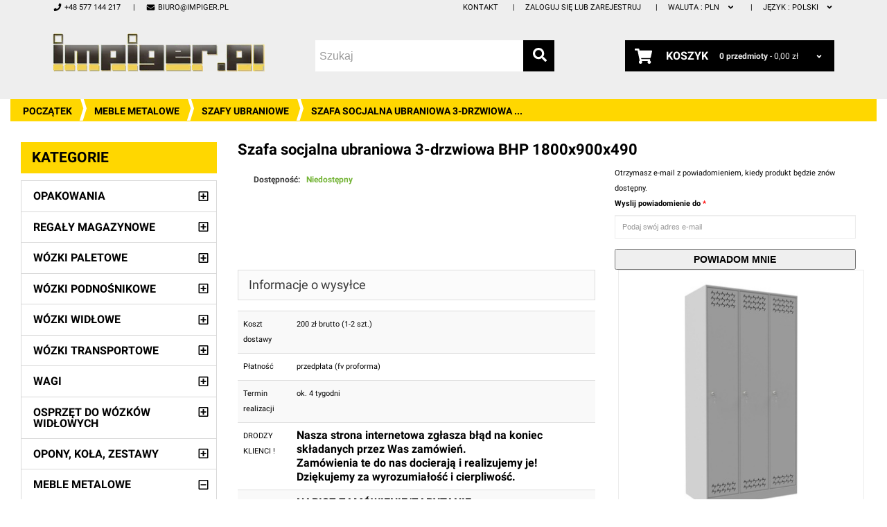

--- FILE ---
content_type: text/html; charset=utf-8
request_url: https://www.impiger.pl/catalogue/szafa-socjalna-ubraniowa-3-drzwiowa-bhp_251.html
body_size: 19896
content:





<!DOCTYPE html>
<html lang="pl" class="no-js">
    <head>
        <title>
    Szafa socjalna ubraniowa 3-drzwiowa BHP 1800x900x490 | Impiger.pl
</title>

        <meta http-equiv="content-type" content="text/html; charset=UTF-8" />
        <meta name="created" content="25th Sty 2026 01:12" />
        <meta name="description" content="
    
" />
        <meta name="keywords" content="" />
        <meta name="viewport" content="width=device-width" />
        <meta name="robots" content="NOARCHIVE,NOCACHE" />

        <link rel="alternate" href="http://www.impiger.pl/catalogue/szafa-socjalna-ubraniowa-3-drzwiowa-bhp_251.html" hreflang="pl" />
        <link rel="alternate" href="http://en.impiger.pl/catalogue/szafa-socjalna-ubraniowa-3-drzwiowa-bhp_251.html" hreflang="en" />

        <!-- Google Tag Manager -->
        <script>(function(w,d,s,l,i){w[l]=w[l]||[];w[l].push({'gtm.start':
        new Date().getTime(),event:'gtm.js'});var f=d.getElementsByTagName(s)[0],
        j=d.createElement(s),dl=l!='dataLayer'?'&l='+l:'';j.async=true;j.src=
        'https://www.googletagmanager.com/gtm.js?id='+i+dl;f.parentNode.insertBefore(j,f);
        })(window,document,'script','dataLayer','GTM-TGXV8LT');</script>
        <!-- End Google Tag Manager -->

        
            <link rel="shortcut icon" href="/static/img/favicon.png" />
        

        

        
        

        

        
        <link type="text/css" href="/static/bundles/minimal.css" rel="stylesheet" />
        
    </head>

    <body id="default" class="default">
        <!-- Google Tag Manager (noscript) -->
        <noscript><iframe src="https://www.googletagmanager.com/ns.html?id=GTM-TGXV8LT"
        height="0" width="0" style="display:none;visibility:hidden"></iframe></noscript>
        <!-- End Google Tag Manager (noscript) -->

        
        
        
    <div class="swipe">
        

<ul class="links swipe-menu">
    <li>
        <a href="/" title="Początek">
            <svg xmlns="http://www.w3.org/2000/svg" viewBox="0 0 576 512"><path d="M488 312.7V456c0 13.3-10.7 24-24 24H348c-6.6 0-12-5.4-12-12V356c0-6.6-5.4-12-12-12h-72c-6.6 0-12 5.4-12 12v112c0 6.6-5.4 12-12 12H112c-13.3 0-24-10.7-24-24V312.7c0-3.6 1.6-7 4.4-9.3l188-154.8c4.4-3.6 10.8-3.6 15.3 0l188 154.8c2.7 2.3 4.3 5.7 4.3 9.3zm83.6-60.9L488 182.9V44.4c0-6.6-5.4-12-12-12h-56c-6.6 0-12 5.4-12 12V117l-89.5-73.7c-17.7-14.6-43.3-14.6-61 0L4.4 251.8c-5.1 4.2-5.8 11.8-1.6 16.9l25.5 31c4.2 5.1 11.8 5.8 16.9 1.6l235.2-193.7c4.4-3.6 10.8-3.6 15.3 0l235.2 193.7c5.1 4.2 12.7 3.5 16.9-1.6l25.5-31c4.2-5.2 3.4-12.7-1.7-16.9z"/></svg>
<!--
Font Awesome Free 5.1.0 by @fontawesome - https://fontawesome.com
License - https://fontawesome.com/license (Icons: CC BY 4.0, Fonts: SIL OFL 1.1, Code: MIT License)
--> Początek
        </a>
    </li>
    <li>
        <a href="/accounts/" title="Moje konto">
            <svg xmlns="http://www.w3.org/2000/svg" viewBox="0 0 448 512"><path d="M224 256c70.7 0 128-57.3 128-128S294.7 0 224 0 96 57.3 96 128s57.3 128 128 128zm89.6 32h-16.7c-22.2 10.2-46.9 16-72.9 16s-50.6-5.8-72.9-16h-16.7C60.2 288 0 348.2 0 422.4V464c0 26.5 21.5 48 48 48h352c26.5 0 48-21.5 48-48v-41.6c0-74.2-60.2-134.4-134.4-134.4z"/></svg>
<!--
Font Awesome Free 5.1.0 by @fontawesome - https://fontawesome.com
License - https://fontawesome.com/license (Icons: CC BY 4.0, Fonts: SIL OFL 1.1, Code: MIT License)
--> Moje konto
        </a>
    </li>
    <li>
        <a href="/accounts/wishlists/" title="Listy życzeń">
            <svg xmlns="http://www.w3.org/2000/svg" viewBox="0 0 576 512"><path d="M259.3 17.8L194 150.2 47.9 171.5c-26.2 3.8-36.7 36.1-17.7 54.6l105.7 103-25 145.5c-4.5 26.3 23.2 46 46.4 33.7L288 439.6l130.7 68.7c23.2 12.2 50.9-7.4 46.4-33.7l-25-145.5 105.7-103c19-18.5 8.5-50.8-17.7-54.6L382 150.2 316.7 17.8c-11.7-23.6-45.6-23.9-57.4 0z"/></svg>
<!--
Font Awesome Free 5.1.0 by @fontawesome - https://fontawesome.com
License - https://fontawesome.com/license (Icons: CC BY 4.0, Fonts: SIL OFL 1.1, Code: MIT License)
--> Listy życzeń
        </a>
    </li>
    <li class="top-car">
        <a href="/basket/" title="Koszyk">
            <svg xmlns="http://www.w3.org/2000/svg" viewBox="0 0 576 512"><path d="M528.12 301.319l47.273-208C578.806 78.301 567.391 64 551.99 64H159.208l-9.166-44.81C147.758 8.021 137.93 0 126.529 0H24C10.745 0 0 10.745 0 24v16c0 13.255 10.745 24 24 24h69.883l70.248 343.435C147.325 417.1 136 435.222 136 456c0 30.928 25.072 56 56 56s56-25.072 56-56c0-15.674-6.447-29.835-16.824-40h209.647C430.447 426.165 424 440.326 424 456c0 30.928 25.072 56 56 56s56-25.072 56-56c0-22.172-12.888-41.332-31.579-50.405l5.517-24.276c3.413-15.018-8.002-29.319-23.403-29.319H218.117l-6.545-32h293.145c11.206 0 20.92-7.754 23.403-18.681z"/></svg>
<!--
Font Awesome Free 5.1.0 by @fontawesome - https://fontawesome.com
License - https://fontawesome.com/license (Icons: CC BY 4.0, Fonts: SIL OFL 1.1, Code: MIT License)
--> Koszyk
        </a>
    </li>
    <li>
        <a href="/checkout/" class="top-link-checkout" title="Zamawiam">
            <svg xmlns="http://www.w3.org/2000/svg" viewBox="0 0 448 512"><path d="M400 480H48c-26.51 0-48-21.49-48-48V80c0-26.51 21.49-48 48-48h352c26.51 0 48 21.49 48 48v352c0 26.51-21.49 48-48 48zm-204.686-98.059l184-184c6.248-6.248 6.248-16.379 0-22.627l-22.627-22.627c-6.248-6.248-16.379-6.249-22.628 0L184 302.745l-70.059-70.059c-6.248-6.248-16.379-6.248-22.628 0l-22.627 22.627c-6.248 6.248-6.248 16.379 0 22.627l104 104c6.249 6.25 16.379 6.25 22.628.001z"/></svg>
<!--
Font Awesome Free 5.1.0 by @fontawesome - https://fontawesome.com
License - https://fontawesome.com/license (Icons: CC BY 4.0, Fonts: SIL OFL 1.1, Code: MIT License)
--> Zamawiam
        </a>
    </li>
    
    <li>
        <a href="/accounts/login/" title="Zaloguj się lub zarejestruj">
            <svg xmlns="http://www.w3.org/2000/svg" viewBox="0 0 448 512"><path d="M400 224h-24v-72C376 68.2 307.8 0 224 0S72 68.2 72 152v72H48c-26.5 0-48 21.5-48 48v192c0 26.5 21.5 48 48 48h352c26.5 0 48-21.5 48-48V272c0-26.5-21.5-48-48-48zm-104 0H152v-72c0-39.7 32.3-72 72-72s72 32.3 72 72v72z"/></svg>
<!--
Font Awesome Free 5.1.0 by @fontawesome - https://fontawesome.com
License - https://fontawesome.com/license (Icons: CC BY 4.0, Fonts: SIL OFL 1.1, Code: MIT License)
--> Zaloguj się lub zarejestruj
        </a>
    </li>
    
    <li>
        
        
        <a data-toggle="collapse" href="#swipe-language-list">
            <svg xmlns="http://www.w3.org/2000/svg" viewBox="0 0 496 512"><path d="M336.5 160C322 70.7 287.8 8 248 8s-74 62.7-88.5 152h177zM152 256c0 22.2 1.2 43.5 3.3 64h185.3c2.1-20.5 3.3-41.8 3.3-64s-1.2-43.5-3.3-64H155.3c-2.1 20.5-3.3 41.8-3.3 64zm324.7-96c-28.6-67.9-86.5-120.4-158-141.6 24.4 33.8 41.2 84.7 50 141.6h108zM177.2 18.4C105.8 39.6 47.8 92.1 19.3 160h108c8.7-56.9 25.5-107.8 49.9-141.6zM487.4 192H372.7c2.1 21 3.3 42.5 3.3 64s-1.2 43-3.3 64h114.6c5.5-20.5 8.6-41.8 8.6-64s-3.1-43.5-8.5-64zM120 256c0-21.5 1.2-43 3.3-64H8.6C3.2 212.5 0 233.8 0 256s3.2 43.5 8.6 64h114.6c-2-21-3.2-42.5-3.2-64zm39.5 96c14.5 89.3 48.7 152 88.5 152s74-62.7 88.5-152h-177zm159.3 141.6c71.4-21.2 129.4-73.7 158-141.6h-108c-8.8 56.9-25.6 107.8-50 141.6zM19.3 352c28.6 67.9 86.5 120.4 158 141.6-24.4-33.8-41.2-84.7-50-141.6h-108z"/></svg>
<!--
Font Awesome Free 5.1.0 by @fontawesome - https://fontawesome.com
License - https://fontawesome.com/license (Icons: CC BY 4.0, Fonts: SIL OFL 1.1, Code: MIT License)
--> Język: <strong>pl</strong>
        </a>
        <ul id="swipe-language-list" class="collapse language-menu">
            
            <li>
                <a data-language-code="pl" href="">
                    pl
                </a>
            </li>
            
            <li>
                <a data-language-code="en" href="">
                    en
                </a>
            </li>
            
        </ul>
    </li>
</ul>

    </div>
    <div class="top-icon-menu">
        <div class="swipe-control"><svg xmlns="http://www.w3.org/2000/svg" viewBox="0 0 448 512"><path d="M0 84V44c0-8.837 7.163-16 16-16h416c8.837 0 16 7.163 16 16v40c0 8.837-7.163 16-16 16H16c-8.837 0-16-7.163-16-16zm16 144h416c8.837 0 16-7.163 16-16v-40c0-8.837-7.163-16-16-16H16c-8.837 0-16 7.163-16 16v40c0 8.837 7.163 16 16 16zm0 256h416c8.837 0 16-7.163 16-16v-40c0-8.837-7.163-16-16-16H16c-8.837 0-16 7.163-16 16v40c0 8.837 7.163 16 16 16zm0-128h416c8.837 0 16-7.163 16-16v-40c0-8.837-7.163-16-16-16H16c-8.837 0-16 7.163-16 16v40c0 8.837 7.163 16 16 16z"/></svg>
<!--
Font Awesome Free 5.1.0 by @fontawesome - https://fontawesome.com
License - https://fontawesome.com/license (Icons: CC BY 4.0, Fonts: SIL OFL 1.1, Code: MIT License)
--></div>
        <div class="top-search"><svg xmlns="http://www.w3.org/2000/svg" viewBox="0 0 512 512"><path d="M505 442.7L405.3 343c-4.5-4.5-10.6-7-17-7H372c27.6-35.3 44-79.7 44-128C416 93.1 322.9 0 208 0S0 93.1 0 208s93.1 208 208 208c48.3 0 92.7-16.4 128-44v16.3c0 6.4 2.5 12.5 7 17l99.7 99.7c9.4 9.4 24.6 9.4 33.9 0l28.3-28.3c9.4-9.4 9.4-24.6.1-34zM208 336c-70.7 0-128-57.2-128-128 0-70.7 57.2-128 128-128 70.7 0 128 57.2 128 128 0 70.7-57.2 128-128 128z"/></svg>
<!--
Font Awesome Free 5.1.0 by @fontawesome - https://fontawesome.com
License - https://fontawesome.com/license (Icons: CC BY 4.0, Fonts: SIL OFL 1.1, Code: MIT License)
--></div>
        <span class="clearfix"></span>
    </div>
    <div class="header-container">
        

<div id="fb-root"></div>

<div class="container">
    <div class="header">
        <div class="header-links">
            <ul class="links pull-right">
                <li class="first"><a href="/kontakt_2.html" title="Kontakt">Kontakt</a></li>
                
                <li><a href="/accounts/login/" title="Zaloguj się lub zarejestruj">Zaloguj się lub zarejestruj</a></li>
                
                <li class="dropdown">
                    <a href="#" id="currencyMenu" data-toggle="dropdown" aria-haspopup="true" aria-expanded="true" title="Change currency">
                        <span class="select-label-name">Waluta : </span>
                        PLN
                        <svg xmlns="http://www.w3.org/2000/svg" viewBox="0 0 320 512"><path d="M143 352.3L7 216.3c-9.4-9.4-9.4-24.6 0-33.9l22.6-22.6c9.4-9.4 24.6-9.4 33.9 0l96.4 96.4 96.4-96.4c9.4-9.4 24.6-9.4 33.9 0l22.6 22.6c9.4 9.4 9.4 24.6 0 33.9l-136 136c-9.2 9.4-24.4 9.4-33.8 0z"/></svg>
<!--
Font Awesome Free 5.1.0 by @fontawesome - https://fontawesome.com
License - https://fontawesome.com/license (Icons: CC BY 4.0, Fonts: SIL OFL 1.1, Code: MIT License)
-->
                    </a>
                    <ul class="dropdown-menu pull-right" aria-labelledby="currencyMenu">
                        <li><a href="/set-currency/?c=PLN" title="PLN">PLN</a></li>
                        <li><a href="/set-currency/?c=EUR" title="EUR">EUR</a></li>
                        <li><a href="/set-currency/?c=USD" title="USD">USD</a></li>
                    </ul>
                </li>
                
                <li class="dropdown">
                    
                    
                    
                    <a href="#" id="currencyMenu" data-toggle="dropdown" aria-haspopup="true" aria-expanded="true" title="Change language">
                        <span class="select-label-name">Język : </span>
                        polski
                        <svg xmlns="http://www.w3.org/2000/svg" viewBox="0 0 320 512"><path d="M143 352.3L7 216.3c-9.4-9.4-9.4-24.6 0-33.9l22.6-22.6c9.4-9.4 24.6-9.4 33.9 0l96.4 96.4 96.4-96.4c9.4-9.4 24.6-9.4 33.9 0l22.6 22.6c9.4 9.4 9.4 24.6 0 33.9l-136 136c-9.2 9.4-24.4 9.4-33.8 0z"/></svg>
<!--
Font Awesome Free 5.1.0 by @fontawesome - https://fontawesome.com
License - https://fontawesome.com/license (Icons: CC BY 4.0, Fonts: SIL OFL 1.1, Code: MIT License)
-->
                    </a>
                    <form style="display: none;" id="language_selector" class="navbar-left navbar-form" action="/i18n/setlang/" method="post">
                        <input type='hidden' name='csrfmiddlewaretoken' value='xjqrf1hmzDnNWtgmbNxISFC0VECpw1ha' />
                        <input name="next" type="hidden" value="/catalogue/szafa-socjalna-ubraniowa-3-drzwiowa-bhp_251.html" />
                        <div class="form-group">
                            <select id="language_select_field" name="language" class="form-control">
                                
                                    <option value="pl">
                                        polski
                                    </option>
                                
                                    <option value="en">
                                        English
                                    </option>
                                
                            </select>
                        </div>
                        <button class="btn btn-default" type="submit" data-loading-text="Wysyłam...">Wykonaj</button>
                    </form>
                    <ul class="dropdown-menu pull-right" aria-labelledby="languageMenu">
                        
                            <li>
                                <a href="#" data-language-code="pl" title="polski">
                                    polski
                                </a>
                            </li>
                        
                            <li>
                                <a href="#" data-language-code="en" title="English">
                                    English
                                </a>
                            </li>
                        
                    </ul>
                </li>
                
            </ul>
            <ul class="links pull-left">
                <li class="first">
                    <a><svg xmlns="http://www.w3.org/2000/svg" viewBox="0 0 512 512"><path d="M493.4 24.6l-104-24c-11.3-2.6-22.9 3.3-27.5 13.9l-48 112c-4.2 9.8-1.4 21.3 6.9 28l60.6 49.6c-36 76.7-98.9 140.5-177.2 177.2l-49.6-60.6c-6.8-8.3-18.2-11.1-28-6.9l-112 48C3.9 366.5-2 378.1.6 389.4l24 104C27.1 504.2 36.7 512 48 512c256.1 0 464-207.5 464-464 0-11.2-7.7-20.9-18.6-23.4z"/></svg>
<!--
Font Awesome Free 5.1.0 by @fontawesome - https://fontawesome.com
License - https://fontawesome.com/license (Icons: CC BY 4.0, Fonts: SIL OFL 1.1, Code: MIT License)
--> +48 577 144 217</a>
                </li>
                <li>
                    <a href="mailto:biuro@impiger.pl"><svg xmlns="http://www.w3.org/2000/svg" viewBox="0 0 512 512"><path d="M502.3 190.8c3.9-3.1 9.7-.2 9.7 4.7V400c0 26.5-21.5 48-48 48H48c-26.5 0-48-21.5-48-48V195.6c0-5 5.7-7.8 9.7-4.7 22.4 17.4 52.1 39.5 154.1 113.6 21.1 15.4 56.7 47.8 92.2 47.6 35.7.3 72-32.8 92.3-47.6 102-74.1 131.6-96.3 154-113.7zM256 320c23.2.4 56.6-29.2 73.4-41.4 132.7-96.3 142.8-104.7 173.4-128.7 5.8-4.5 9.2-11.5 9.2-18.9v-19c0-26.5-21.5-48-48-48H48C21.5 64 0 85.5 0 112v19c0 7.4 3.4 14.3 9.2 18.9 30.6 23.9 40.7 32.4 173.4 128.7 16.8 12.2 50.2 41.8 73.4 41.4z"/></svg>
<!--
Font Awesome Free 5.1.0 by @fontawesome - https://fontawesome.com
License - https://fontawesome.com/license (Icons: CC BY 4.0, Fonts: SIL OFL 1.1, Code: MIT License)
--> biuro@impiger.pl</a>
                </li>
            </ul>
            <div class="clearfix"></div>
        </div>

        <div class="header-left">
            <h1 class="logo">
                <a href="/" class="logo" title="Początek">
                    <picture>
                        <source srcset="/static/img/logo2.webp" type="image/webp">
                        <source srcset="/static/img/logo2.png" type="image/png">
                        <img src="/static/img/logo2.png" alt="Logo">
                    </picture>
                </a>
            </h1>
            

<form id="search_mini_form" action="/search/" method="get">
    <div class="input-group">
        <input class="form-control" id="id_q" name="q" placeholder="Szukaj" tabindex="1" type="search" />
        <button type="submit" title="Szukaj" class="btn btn-default">
            <svg xmlns="http://www.w3.org/2000/svg" viewBox="0 0 512 512"><path d="M505 442.7L405.3 343c-4.5-4.5-10.6-7-17-7H372c27.6-35.3 44-79.7 44-128C416 93.1 322.9 0 208 0S0 93.1 0 208s93.1 208 208 208c48.3 0 92.7-16.4 128-44v16.3c0 6.4 2.5 12.5 7 17l99.7 99.7c9.4 9.4 24.6 9.4 33.9 0l28.3-28.3c9.4-9.4 9.4-24.6.1-34zM208 336c-70.7 0-128-57.2-128-128 0-70.7 57.2-128 128-128 70.7 0 128 57.2 128 128 0 70.7-57.2 128-128 128z"/></svg>
<!--
Font Awesome Free 5.1.0 by @fontawesome - https://fontawesome.com
License - https://fontawesome.com/license (Icons: CC BY 4.0, Fonts: SIL OFL 1.1, Code: MIT License)
-->
        </button>
    </div>
</form>
        </div>
        <div class="header-right">
            


<div class="basket-header">
    <div class="dropdown">
        <button class="dropdown-toggle" type="button" id="basket-header" data-toggle="dropdown" aria-haspopup="true" aria-expanded="true">
            <div class="icon"><svg xmlns="http://www.w3.org/2000/svg" viewBox="0 0 576 512"><path d="M528.12 301.319l47.273-208C578.806 78.301 567.391 64 551.99 64H159.208l-9.166-44.81C147.758 8.021 137.93 0 126.529 0H24C10.745 0 0 10.745 0 24v16c0 13.255 10.745 24 24 24h69.883l70.248 343.435C147.325 417.1 136 435.222 136 456c0 30.928 25.072 56 56 56s56-25.072 56-56c0-15.674-6.447-29.835-16.824-40h209.647C430.447 426.165 424 440.326 424 456c0 30.928 25.072 56 56 56s56-25.072 56-56c0-22.172-12.888-41.332-31.579-50.405l5.517-24.276c3.413-15.018-8.002-29.319-23.403-29.319H218.117l-6.545-32h293.145c11.206 0 20.92-7.754 23.403-18.681z"/></svg>
<!--
Font Awesome Free 5.1.0 by @fontawesome - https://fontawesome.com
License - https://fontawesome.com/license (Icons: CC BY 4.0, Fonts: SIL OFL 1.1, Code: MIT License)
--></div>

            <div class="toggle-title">Koszyk</div>
            <div class="price-block">
                <strong>0<span class="hide-if-small">
                        
                            przedmioty
                        
                    </span></strong><span class="hide-if-small"> - </span><span class="price">
                    
                    0,00 zł
                    
                </span>

                <span class="cart-caret"><svg xmlns="http://www.w3.org/2000/svg" viewBox="0 0 320 512"><path d="M143 352.3L7 216.3c-9.4-9.4-9.4-24.6 0-33.9l22.6-22.6c9.4-9.4 24.6-9.4 33.9 0l96.4 96.4 96.4-96.4c9.4-9.4 24.6-9.4 33.9 0l22.6 22.6c9.4 9.4 9.4 24.6 0 33.9l-136 136c-9.2 9.4-24.4 9.4-33.8 0z"/></svg>
<!--
Font Awesome Free 5.1.0 by @fontawesome - https://fontawesome.com
License - https://fontawesome.com/license (Icons: CC BY 4.0, Fonts: SIL OFL 1.1, Code: MIT License)
--></span>
            </div>
        </button>
        <div class="dropdown-menu cart-content pull-right empty" aria-labelledby="basket-header">
            






    Twój koszyk jest pusty.

        </div>
    </div>
</div>
        </div>
    </div>
    <div class="clearfix"></div>
</div>
    </div>

    <div class="main-container">
    
        <div class="container-fluid">
            <div class="insert-likebox"></div>
            
<ul class="breadcrumb">
    <li>
        <a href="/" title="Początek">Początek</a>
    </li>
    
        
        <li>
            <a href="/catalogue/category/meble-metalowe_39.html" title="Meble metalowe">Meble metalowe</a>
        </li>
        
        <li>
            <a href="/catalogue/category/meble-metalowe/szafy-ubraniowe_40.html" title="Szafy ubraniowe">Szafy ubraniowe</a>
        </li>
        
        <li class="active" title="Szafa socjalna ubraniowa 3-drzwiowa BHP 1800x900x490">Szafa socjalna ubraniowa 3-drzwiowa ...</li>

        
        
    
</ul>


            



<div id="messages">

</div>


            
<div class="container-fluid page">
    <div class="row">
        <div class="layout-2-col-content col-sm-8 col-md-9">
            


            
            <div id="promotions">
                
            </div>
            
            
<div class="product-view" itemscope="" itemtype="http://schema.org/Product">
    <div class="product-essential">
        <div class="row">
            <div class="product-name col-md-12 clearfix">
                <h1 itemprop="name">Szafa socjalna ubraniowa 3-drzwiowa BHP 1800x900x490</h1>
            </div>
        </div>
        <form id="product_addtocart_form" class="clearfix" action="/basket/add/251/" method="post">
            <div class="col-md-7 col-sm-8 col-xs-8" style="padding-left: 0px; margin-bottom: 20px;">
                
                <div class="price-box">
                    




    <p class="price_color">&nbsp;</p>

                </div>
                <p class="availability in-stock"><span class="hidden-sm hidden-xs">Dostępność: </span><span class="message">Niedostępny</span></p>
                
                
            </div>
            <div class="col-md-5 col-sm-4 col-xs-4">
                
                




    
        <form id="alert_form" method="post" action="/accounts/alerts/create/251/" class="add-to-basket">
            <input type='hidden' name='csrfmiddlewaretoken' value='xjqrf1hmzDnNWtgmbNxISFC0VECpw1ha' />
            <p>Otrzymasz e-mail z powiadomieniem, kiedy produkt będzie znów dostępny.</p>
            






    



    
    

    
        <div class="form-group ">

            
                
                    <label for="id_email" class=" control-label required">
                        Wyslij powiadomienie do
                    </label>
                
            

            
                <div class="">
                    
                        
                            <input class="form-control" id="id_email" name="email" placeholder="Podaj swój adres e-mail" type="text" />
                        
                    

                    
                        
                    

                    
                        
                    
                </div>
            
        </div>
    




            <button type="submit" class="btn-cart" data-loading-text="Wysyłam...">Powiadom mnie</button>
        </form>
    


                
            </div>
        </form>

        <div class="row">
            <div class="col-md-7">
                
                <div class="product-collateral">
                    <div class="box-collateral box-description">
                        <h2>
                            Informacje o wysyłce
                            <span class="toggle ">
    <span><svg xmlns="http://www.w3.org/2000/svg" viewBox="0 0 448 512"><path d="M416 208H32c-17.67 0-32 14.33-32 32v32c0 17.67 14.33 32 32 32h384c17.67 0 32-14.33 32-32v-32c0-17.67-14.33-32-32-32z"/></svg>
<!--
Font Awesome Free 5.1.0 by @fontawesome - https://fontawesome.com
License - https://fontawesome.com/license (Icons: CC BY 4.0, Fonts: SIL OFL 1.1, Code: MIT License)
--></span>
    <span><svg xmlns="http://www.w3.org/2000/svg" viewBox="0 0 448 512"><path d="M416 208H272V64c0-17.67-14.33-32-32-32h-32c-17.67 0-32 14.33-32 32v144H32c-17.67 0-32 14.33-32 32v32c0 17.67 14.33 32 32 32h144v144c0 17.67 14.33 32 32 32h32c17.67 0 32-14.33 32-32V304h144c17.67 0 32-14.33 32-32v-32c0-17.67-14.33-32-32-32z"/></svg>
<!--
Font Awesome Free 5.1.0 by @fontawesome - https://fontawesome.com
License - https://fontawesome.com/license (Icons: CC BY 4.0, Fonts: SIL OFL 1.1, Code: MIT License)
--></span>
</span>
                        </h2>
                        <div class="box-collateral-content">
                            <div class="std">
                                <table class="table table-striped">
                                    
                                    
                                    <tr>
                                        <th>Koszt dostawy</th>
                                        <td><p>200 zł brutto (1-2 szt.) </p></td>
                                    </tr>
                                    
                                    
                                    
                                    <tr>
                                        <th>Płatność</th>
                                        <td><p>przedpłata (fv proforma)</p></td>
                                    </tr>
                                    
                                    
                                    
                                    
                                    <tr>
                                        <th>Termin realizacji</th>
                                        <td><p>ok. 4 tygodni</p></td>
                                    </tr>
                                    
                                    
                                    
                                    <tr>
                                        <th>DRODZY KLIENCI ! </th>
                                        <td><h3><strong>Nasza strona internetowa zgłasza błąd na koniec składanych przez Was zamówień. </strong><br /><strong>Zamówienia te do nas docierają i realizujemy je!<br /></strong><strong>Dziękujemy za wyrozumiałość i cierpliwość.</strong></h3></td>
                                    </tr>
                                    
                                    
                                    
                                    <tr>
                                        <th>Jak zamówić?</th>
                                        <td><h3><strong>NAPISZ ZAMÓWIENIE/ZAPYTANIE: </strong><br /><strong>BIURO@IMPIGER.PL</strong></h3></td>
                                    </tr>
                                    
                                    
                                    
                                    <tr>
                                        <th>Jak sfinalizować transakcję</th>
                                        <td><p>Fakturę proformę przesyłamy e-mailem i na podstawie tego dokumentu prosimy o wpłatę na rachunek firmy IMPIGER. Po otrzymaniu wpłaty, towar przesyłamy wraz z oryginałem faktury pod wskazany adres dostawy.</p></td>
                                    </tr>
                                    
                                    
                                </table>
                            </div>
                        </div>
                    </div>
                </div>
                

                <div class="product-collateral">
                    <div class="box-collateral box-description">
                        <h2>
                            Informacja o produkcie
                            <span class="toggle ">
    <span><svg xmlns="http://www.w3.org/2000/svg" viewBox="0 0 448 512"><path d="M416 208H32c-17.67 0-32 14.33-32 32v32c0 17.67 14.33 32 32 32h384c17.67 0 32-14.33 32-32v-32c0-17.67-14.33-32-32-32z"/></svg>
<!--
Font Awesome Free 5.1.0 by @fontawesome - https://fontawesome.com
License - https://fontawesome.com/license (Icons: CC BY 4.0, Fonts: SIL OFL 1.1, Code: MIT License)
--></span>
    <span><svg xmlns="http://www.w3.org/2000/svg" viewBox="0 0 448 512"><path d="M416 208H272V64c0-17.67-14.33-32-32-32h-32c-17.67 0-32 14.33-32 32v144H32c-17.67 0-32 14.33-32 32v32c0 17.67 14.33 32 32 32h144v144c0 17.67 14.33 32 32 32h32c17.67 0 32-14.33 32-32V304h144c17.67 0 32-14.33 32-32v-32c0-17.67-14.33-32-32-32z"/></svg>
<!--
Font Awesome Free 5.1.0 by @fontawesome - https://fontawesome.com
License - https://fontawesome.com/license (Icons: CC BY 4.0, Fonts: SIL OFL 1.1, Code: MIT License)
--></span>
</span>
                        </h2>
                        <div class="box-collateral-content">
                            <div class="std">
                                <table class="table table-striped">
                                    
                                    <tr>
                                        <td colspan="2">
                                            <p>Szafa ubraniowa wyposażona jest w półkę i drążek z haczykami. Perforacje w narożnikach na tyle szafy wraz z otworami w drzwiach tworzą wydajny system wentylacyjny. Drzwi zamykane zamkiem cylindrycznym z ryglowaniem trzypunktowym. Korpus i drzwi szafy wykonane z blachy 0,5 mm. Szafa ta jest sprawdzonym wyposażeniem szatni, biur i pomieszczeń socjalnych posiadająca atest PZH oraz certyfikat COBRABID-BBC potwierdzający spełnienie wymagania norm zawartych w PN-F 06009:2001, PN-F 06010-05:1990, PN-EN 14073-2:2006.</p>
                                        </td>
                                    </tr>
                                    
                                    
                                    <tr>
                                        <th>Typ Produktu</th><td>Szafy ubraniowe</td>
                                    </tr>
                                    
                                     
                                    <tr>
                                        <th>Wymiar zewn.</th>
                                        <td><p>1800 x 900 x 490 mm (wys. x szer. x gł.)</p></td>
                                    </tr>
                                    
                                    
                                     
                                    <tr>
                                        <th>Wymiar wewn.</th>
                                        <td><p>1758 x 295 (x3) x 465 mm (wys. x szer. x gł.)</p></td>
                                    </tr>
                                    
                                    
                                     
                                    <tr>
                                        <th>Ilość przegród</th>
                                        <td><p>3</p></td>
                                    </tr>
                                    
                                    
                                     
                                    <tr>
                                        <th>Pojemność</th>
                                        <td><p>241 l (x3)</p></td>
                                    </tr>
                                    
                                    
                                     
                                    <tr>
                                        <th>Waga</th>
                                        <td><p>49 kg</p></td>
                                    </tr>
                                    
                                    
                                     
                                    <tr>
                                        <th>Kolor</th>
                                        <td><p>jasnoszary RAL 7035 (inne kolory za dopłatą)</p></td>
                                    </tr>
                                    
                                    
                                    <tr>
                                        <th>Słowa kluczowe</th>
                                        <td>



<div>

    <a href="/tag/bhp.html" title="BHP">BHP</a>, 

    <a href="/tag/meble-metalowe.html" title="meble metalowe">meble metalowe</a>, 

    <a href="/tag/szafa-metalowa.html" title="szafa metalowa">szafa metalowa</a>, 

    <a href="/tag/szafa-ubraniowa.html" title="szafa ubraniowa">szafa ubraniowa</a>

</div></td>
                                    </tr>
                                </table>
                            </div>
                        </div>
                    </div>
                </div>
            </div>
            <div class="col-md-5">
                <div class="product-box-customs">
                



<div class="product-gallery">
    <div class="col-xs-12">
        
            
        <a href="/media/images/products/2019/05/4msu-800x800.jpg" class="lightbox" rel="product251"
           title="Szafa socjalna ubraniowa 3-drzwiowa BHP 1800x900x490">
           
<picture>
    
    
    <source data-srcset="/media/cache/a0/71/a07194100b2c5c0bd4df81f67d338814.jpg" type="image/jpeg">
    <img class="lazyload " onError="this.onerror=null;this.src='/static/img/placeholder.jpg';"
         src="[data-uri]"
         alt="Szafa socjalna ubraniowa 3-drzwiowa BHP 1800x900x490">
    
</picture>
        </a>
            
        
    </div>

    
    <div class="col-md-4 col-sm-4 col-xs-4">
        <a class="lightbox" rel="product251" href="/media/images/products/2019/05/4msu-800x800.jpg" title="Szafa socjalna ubraniowa 3-drzwiowa BHP 1800x900x490">
            
<picture>
    
    
    <source data-srcset="/media/cache/a2/f9/a2f9d59dc496c2690936211084864413.jpg" type="image/jpeg">
    <img class="lazyload " onError="this.onerror=null;this.src='/static/img/placeholder.jpg';"
         src="[data-uri]"
         alt="Szafa socjalna ubraniowa 3-drzwiowa BHP 1800x900x490">
    
</picture>
        </a>
    </div>
    
    <div class="clearfix"></div>
</div>

                </div>
                <div class="product-collateral">
                    <div class="box-collateral">
                        <h2>Zapytaj o produkt</h2>
                    </div>
                    <div>
                        

                    </div>
                </div>
            </div>
        </div>
    </div>

    

    
    
    <div class="product-collateral">
        <div class="box-collateral">
            <h2>Polecane produkty</h2>
            <div class="products-grid row">
            
                <div class="item col-xs-12 col-sm-12 col-md-4">






    <div class="product-container ">
        
        
        
        <div class="product-image-container">
            <a href="/catalogue/szafa-socjalna-ubraniowa-2-drzwiowa-z-podziaem-bhp-180x80x49_1078.html" title="Szafa socjalna ubraniowa 2-drzwiowa z podziałem BHP 180x80x49">
                
<picture>
    
    
    <source data-srcset="/media/cache/8f/01/8f010d43a64e951469a7e4c6cbb5bd83.jpg" type="image/jpeg">
    <img class="lazyload " onError="this.onerror=null;this.src='/static/img/placeholder.jpg';"
         src="[data-uri]"
         alt="Szafa socjalna ubraniowa 2-drzwiowa z podziałem BHP 180x80x49">
    
</picture>
            </a>
        </div>
        
        <div class="product-shop">
            <h2 class="product-name">
                <a href="/catalogue/szafa-socjalna-ubraniowa-2-drzwiowa-z-podziaem-bhp-180x80x49_1078.html" title="Szafa socjalna ubraniowa 2-drzwiowa z podziałem BHP 180x80x49">
                    <span class="product-name-wrapper-1">
                        <span class="product-name-wrapper-2">
                            <span class="product-name-wrapper-3">
                                Szafa socjalna ubraniowa 2-drzwiowa z podziałem BHP 180x80x49
                            </span>
                        </span>
                    </span>
                </a>
            </h2>
        </div>
        <div class="actions">
            
                




    <button class="btn btn-default btn-cart btn-block disabled">Produkt niedostępny</button>

            
            <div class="price-box-wrapper">
                




    <p class="price_color">&nbsp;</p>

                <div class="clearfix"></div>
            </div>
        </div>
    </div>
</div>
            
                <div class="item col-xs-12 col-sm-12 col-md-4">






    <div class="product-container ">
        
        
        
        <div class="product-image-container">
            <a href="/catalogue/szafa-socjalna-ubraniowa-2-drzwiowa-bhp-180x60x49_183.html" title="Szafa socjalna ubraniowa 2-drzwiowa BHP 180x60x49">
                
<picture>
    
    
    <source data-srcset="/media/cache/b1/b3/b1b3307c3391bade4da86a4fa5ca8720.jpg" type="image/jpeg">
    <img class="lazyload " onError="this.onerror=null;this.src='/static/img/placeholder.jpg';"
         src="[data-uri]"
         alt="Szafa socjalna ubraniowa 2-drzwiowa BHP 180x60x49">
    
</picture>
            </a>
        </div>
        
        <div class="product-shop">
            <h2 class="product-name">
                <a href="/catalogue/szafa-socjalna-ubraniowa-2-drzwiowa-bhp-180x60x49_183.html" title="Szafa socjalna ubraniowa 2-drzwiowa BHP 180x60x49">
                    <span class="product-name-wrapper-1">
                        <span class="product-name-wrapper-2">
                            <span class="product-name-wrapper-3">
                                Szafa socjalna ubraniowa 2-drzwiowa BHP 180x60x49
                            </span>
                        </span>
                    </span>
                </a>
            </h2>
        </div>
        <div class="actions">
            
                




    
    <form class="pull-left" action="/basket/add/183/" method="post">
        <input type='hidden' name='csrfmiddlewaretoken' value='xjqrf1hmzDnNWtgmbNxISFC0VECpw1ha' />
        <input id="id_quantity" name="quantity" type="hidden" value="1" />
        
        <button type="submit" class="btn btn-primary btn-cart" data-loading-text="Tworzenie...">
            <svg xmlns="http://www.w3.org/2000/svg" viewBox="0 0 576 512"><path d="M528.12 301.319l47.273-208C578.806 78.301 567.391 64 551.99 64H159.208l-9.166-44.81C147.758 8.021 137.93 0 126.529 0H24C10.745 0 0 10.745 0 24v16c0 13.255 10.745 24 24 24h69.883l70.248 343.435C147.325 417.1 136 435.222 136 456c0 30.928 25.072 56 56 56s56-25.072 56-56c0-15.674-6.447-29.835-16.824-40h209.647C430.447 426.165 424 440.326 424 456c0 30.928 25.072 56 56 56s56-25.072 56-56c0-22.172-12.888-41.332-31.579-50.405l5.517-24.276c3.413-15.018-8.002-29.319-23.403-29.319H218.117l-6.545-32h293.145c11.206 0 20.92-7.754 23.403-18.681z"/></svg>
<!--
Font Awesome Free 5.1.0 by @fontawesome - https://fontawesome.com
License - https://fontawesome.com/license (Icons: CC BY 4.0, Fonts: SIL OFL 1.1, Code: MIT License)
-->
        </button>
        
    </form>

            
            <div class="price-box-wrapper">
                




    <div class="price-box">
        <span>
            <span class="price">
                
                    651,90 zł <span style="font-weight: normal">brutto</span>
                
            </span>
            
                <div class="price-brutto">530,00 zł netto</div>
            
        </span>
    </div>

                <div class="clearfix"></div>
            </div>
        </div>
    </div>
</div>
            
                <div class="item col-xs-12 col-sm-12 col-md-4">






    <div class="product-container ">
        
        
        
        <div class="product-image-container">
            <a href="/catalogue/szafka-narzedziowa_654.html" title="Szafka narzędziowa 100x80x40 cm">
                
<picture>
    
    
    <source data-srcset="/media/cache/e8/90/e89045fc03067c00c3478c49d35852c9.jpg" type="image/jpeg">
    <img class="lazyload " onError="this.onerror=null;this.src='/static/img/placeholder.jpg';"
         src="[data-uri]"
         alt="Szafka narzędziowa 100x80x40 cm">
    
</picture>
            </a>
        </div>
        
        <div class="product-shop">
            <h2 class="product-name">
                <a href="/catalogue/szafka-narzedziowa_654.html" title="Szafka narzędziowa 100x80x40 cm">
                    <span class="product-name-wrapper-1">
                        <span class="product-name-wrapper-2">
                            <span class="product-name-wrapper-3">
                                Szafka narzędziowa 100x80x40 cm
                            </span>
                        </span>
                    </span>
                </a>
            </h2>
        </div>
        <div class="actions">
            
                




    
    <form class="pull-left" action="/basket/add/654/" method="post">
        <input type='hidden' name='csrfmiddlewaretoken' value='xjqrf1hmzDnNWtgmbNxISFC0VECpw1ha' />
        <input id="id_quantity" name="quantity" type="hidden" value="1" />
        
        <button type="submit" class="btn btn-primary btn-cart" data-loading-text="Tworzenie...">
            <svg xmlns="http://www.w3.org/2000/svg" viewBox="0 0 576 512"><path d="M528.12 301.319l47.273-208C578.806 78.301 567.391 64 551.99 64H159.208l-9.166-44.81C147.758 8.021 137.93 0 126.529 0H24C10.745 0 0 10.745 0 24v16c0 13.255 10.745 24 24 24h69.883l70.248 343.435C147.325 417.1 136 435.222 136 456c0 30.928 25.072 56 56 56s56-25.072 56-56c0-15.674-6.447-29.835-16.824-40h209.647C430.447 426.165 424 440.326 424 456c0 30.928 25.072 56 56 56s56-25.072 56-56c0-22.172-12.888-41.332-31.579-50.405l5.517-24.276c3.413-15.018-8.002-29.319-23.403-29.319H218.117l-6.545-32h293.145c11.206 0 20.92-7.754 23.403-18.681z"/></svg>
<!--
Font Awesome Free 5.1.0 by @fontawesome - https://fontawesome.com
License - https://fontawesome.com/license (Icons: CC BY 4.0, Fonts: SIL OFL 1.1, Code: MIT License)
-->
        </button>
        
    </form>

            
            <div class="price-box-wrapper">
                




    <div class="price-box">
        <span>
            <span class="price">
                
                    1 094,70 zł <span style="font-weight: normal">brutto</span>
                
            </span>
            
                <div class="price-brutto">890,00 zł netto</div>
            
        </span>
    </div>

                <div class="clearfix"></div>
            </div>
        </div>
    </div>
</div>
            
                <div class="item col-xs-12 col-sm-12 col-md-4">






    <div class="product-container ">
        
        
        
        <div class="product-image-container">
            <a href="/catalogue/szafa-biurowa-dwudrzwiowa-tg-3sdb-198x100x40_241.html" title="Szafa biurowa dwudrzwiowa TG-3SDB 198x100x40">
                
<picture>
    
    
    <source data-srcset="/media/cache/25/0c/250c027277945cd0463b38fcae5a7e85.jpg" type="image/jpeg">
    <img class="lazyload " onError="this.onerror=null;this.src='/static/img/placeholder.jpg';"
         src="[data-uri]"
         alt="Szafa biurowa dwudrzwiowa TG-3SDB 198x100x40">
    
</picture>
            </a>
        </div>
        
        <div class="product-shop">
            <h2 class="product-name">
                <a href="/catalogue/szafa-biurowa-dwudrzwiowa-tg-3sdb-198x100x40_241.html" title="Szafa biurowa dwudrzwiowa TG-3SDB 198x100x40">
                    <span class="product-name-wrapper-1">
                        <span class="product-name-wrapper-2">
                            <span class="product-name-wrapper-3">
                                Szafa biurowa dwudrzwiowa TG-3SDB 198x100x40
                            </span>
                        </span>
                    </span>
                </a>
            </h2>
        </div>
        <div class="actions">
            
                




    
    <form class="pull-left" action="/basket/add/241/" method="post">
        <input type='hidden' name='csrfmiddlewaretoken' value='xjqrf1hmzDnNWtgmbNxISFC0VECpw1ha' />
        <input id="id_quantity" name="quantity" type="hidden" value="1" />
        
        <button type="submit" class="btn btn-primary btn-cart" data-loading-text="Tworzenie...">
            <svg xmlns="http://www.w3.org/2000/svg" viewBox="0 0 576 512"><path d="M528.12 301.319l47.273-208C578.806 78.301 567.391 64 551.99 64H159.208l-9.166-44.81C147.758 8.021 137.93 0 126.529 0H24C10.745 0 0 10.745 0 24v16c0 13.255 10.745 24 24 24h69.883l70.248 343.435C147.325 417.1 136 435.222 136 456c0 30.928 25.072 56 56 56s56-25.072 56-56c0-15.674-6.447-29.835-16.824-40h209.647C430.447 426.165 424 440.326 424 456c0 30.928 25.072 56 56 56s56-25.072 56-56c0-22.172-12.888-41.332-31.579-50.405l5.517-24.276c3.413-15.018-8.002-29.319-23.403-29.319H218.117l-6.545-32h293.145c11.206 0 20.92-7.754 23.403-18.681z"/></svg>
<!--
Font Awesome Free 5.1.0 by @fontawesome - https://fontawesome.com
License - https://fontawesome.com/license (Icons: CC BY 4.0, Fonts: SIL OFL 1.1, Code: MIT License)
-->
        </button>
        
    </form>

            
            <div class="price-box-wrapper">
                




    <div class="price-box">
        <span>
            <span class="price">
                
                    1 845,00 zł <span style="font-weight: normal">brutto</span>
                
            </span>
            
                <div class="price-brutto">1 500,00 zł netto</div>
            
        </span>
    </div>

                <div class="clearfix"></div>
            </div>
        </div>
    </div>
</div>
            
                <div class="item col-xs-12 col-sm-12 col-md-4">






    <div class="product-container ">
        
        
        
        <div class="product-image-container">
            <a href="/catalogue/rega-pokowy-m7-picking-250x120x60-5-poek_1266.html" title="Regał półkowy M7 picking 250x120x60 - 5 półek">
                
<picture>
    
    
    <source data-srcset="/media/cache/f3/85/f385d49160079fd43cd4d478ebeaff7b.jpg" type="image/jpeg">
    <img class="lazyload " onError="this.onerror=null;this.src='/static/img/placeholder.jpg';"
         src="[data-uri]"
         alt="Regał półkowy M7 picking 250x120x60 - 5 półek">
    
</picture>
            </a>
        </div>
        
        <div class="product-shop">
            <h2 class="product-name">
                <a href="/catalogue/rega-pokowy-m7-picking-250x120x60-5-poek_1266.html" title="Regał półkowy M7 picking 250x120x60 - 5 półek">
                    <span class="product-name-wrapper-1">
                        <span class="product-name-wrapper-2">
                            <span class="product-name-wrapper-3">
                                Regał półkowy M7 picking 250x120x60 - 5 półek
                            </span>
                        </span>
                    </span>
                </a>
            </h2>
        </div>
        <div class="actions">
            
                




    
    <form class="pull-left" action="/basket/add/1266/" method="post">
        <input type='hidden' name='csrfmiddlewaretoken' value='xjqrf1hmzDnNWtgmbNxISFC0VECpw1ha' />
        <input id="id_quantity" name="quantity" type="hidden" value="1" />
        
        <button type="submit" class="btn btn-primary btn-cart" data-loading-text="Tworzenie...">
            <svg xmlns="http://www.w3.org/2000/svg" viewBox="0 0 576 512"><path d="M528.12 301.319l47.273-208C578.806 78.301 567.391 64 551.99 64H159.208l-9.166-44.81C147.758 8.021 137.93 0 126.529 0H24C10.745 0 0 10.745 0 24v16c0 13.255 10.745 24 24 24h69.883l70.248 343.435C147.325 417.1 136 435.222 136 456c0 30.928 25.072 56 56 56s56-25.072 56-56c0-15.674-6.447-29.835-16.824-40h209.647C430.447 426.165 424 440.326 424 456c0 30.928 25.072 56 56 56s56-25.072 56-56c0-22.172-12.888-41.332-31.579-50.405l5.517-24.276c3.413-15.018-8.002-29.319-23.403-29.319H218.117l-6.545-32h293.145c11.206 0 20.92-7.754 23.403-18.681z"/></svg>
<!--
Font Awesome Free 5.1.0 by @fontawesome - https://fontawesome.com
License - https://fontawesome.com/license (Icons: CC BY 4.0, Fonts: SIL OFL 1.1, Code: MIT License)
-->
        </button>
        
    </form>

            
            <div class="price-box-wrapper">
                




    <div class="price-box">
        <span>
            <span class="price">
                
                    1 414,50 zł <span style="font-weight: normal">brutto</span>
                
            </span>
            
                <div class="price-brutto">1 150,00 zł netto</div>
            
        </span>
    </div>

                <div class="clearfix"></div>
            </div>
        </div>
    </div>
</div>
            
                <div class="item col-xs-12 col-sm-12 col-md-4">






    <div class="product-container ">
        
        
        
        <div class="product-image-container">
            <a href="/catalogue/rekawice-robocze-powlekane-nitrylem_686.html" title="Rękawice robocze NITRYLOWE">
                
<picture>
    
    
    <source data-srcset="/media/cache/06/d8/06d8c79dc9625d8467209aafddddb3c2.jpg" type="image/jpeg">
    <img class="lazyload " onError="this.onerror=null;this.src='/static/img/placeholder.jpg';"
         src="[data-uri]"
         alt="Rękawice robocze NITRYLOWE">
    
</picture>
            </a>
        </div>
        
        <div class="product-shop">
            <h2 class="product-name">
                <a href="/catalogue/rekawice-robocze-powlekane-nitrylem_686.html" title="Rękawice robocze NITRYLOWE">
                    <span class="product-name-wrapper-1">
                        <span class="product-name-wrapper-2">
                            <span class="product-name-wrapper-3">
                                Rękawice robocze NITRYLOWE
                            </span>
                        </span>
                    </span>
                </a>
            </h2>
        </div>
        <div class="actions">
            
                




    
    <form class="pull-left" action="/basket/add/686/" method="post">
        <input type='hidden' name='csrfmiddlewaretoken' value='xjqrf1hmzDnNWtgmbNxISFC0VECpw1ha' />
        <input id="id_quantity" name="quantity" type="hidden" value="1" />
        
        <button type="submit" class="btn btn-primary btn-cart" data-loading-text="Tworzenie...">
            <svg xmlns="http://www.w3.org/2000/svg" viewBox="0 0 576 512"><path d="M528.12 301.319l47.273-208C578.806 78.301 567.391 64 551.99 64H159.208l-9.166-44.81C147.758 8.021 137.93 0 126.529 0H24C10.745 0 0 10.745 0 24v16c0 13.255 10.745 24 24 24h69.883l70.248 343.435C147.325 417.1 136 435.222 136 456c0 30.928 25.072 56 56 56s56-25.072 56-56c0-15.674-6.447-29.835-16.824-40h209.647C430.447 426.165 424 440.326 424 456c0 30.928 25.072 56 56 56s56-25.072 56-56c0-22.172-12.888-41.332-31.579-50.405l5.517-24.276c3.413-15.018-8.002-29.319-23.403-29.319H218.117l-6.545-32h293.145c11.206 0 20.92-7.754 23.403-18.681z"/></svg>
<!--
Font Awesome Free 5.1.0 by @fontawesome - https://fontawesome.com
License - https://fontawesome.com/license (Icons: CC BY 4.0, Fonts: SIL OFL 1.1, Code: MIT License)
-->
        </button>
        
    </form>

            
            <div class="price-box-wrapper">
                




    <div class="price-box">
        <span>
            <span class="price">
                
                    1,97 zł <span style="font-weight: normal">brutto</span>
                
            </span>
            
                <div class="price-brutto">1,60 zł netto</div>
            
        </span>
    </div>

                <div class="clearfix"></div>
            </div>
        </div>
    </div>
</div>
            
            </div>
        </div>
    </div>
    
    
    <div class="clearfix"></div>
</div>

        </div>
        
        <aside class="sidebar col-sm-4 col-md-3">
            
            
            <div id="promotions_left">
                
            </div>
            
            <div class="block block-list block-manufacturer last_block first">
            
    <div class="block-title">
        Kategorie
        <span class="toggle ">
    <span><svg xmlns="http://www.w3.org/2000/svg" viewBox="0 0 448 512"><path d="M416 208H32c-17.67 0-32 14.33-32 32v32c0 17.67 14.33 32 32 32h384c17.67 0 32-14.33 32-32v-32c0-17.67-14.33-32-32-32z"/></svg>
<!--
Font Awesome Free 5.1.0 by @fontawesome - https://fontawesome.com
License - https://fontawesome.com/license (Icons: CC BY 4.0, Fonts: SIL OFL 1.1, Code: MIT License)
--></span>
    <span><svg xmlns="http://www.w3.org/2000/svg" viewBox="0 0 448 512"><path d="M416 208H272V64c0-17.67-14.33-32-32-32h-32c-17.67 0-32 14.33-32 32v144H32c-17.67 0-32 14.33-32 32v32c0 17.67 14.33 32 32 32h144v144c0 17.67 14.33 32 32 32h32c17.67 0 32-14.33 32-32V304h144c17.67 0 32-14.33 32-32v-32c0-17.67-14.33-32-32-32z"/></svg>
<!--
Font Awesome Free 5.1.0 by @fontawesome - https://fontawesome.com
License - https://fontawesome.com/license (Icons: CC BY 4.0, Fonts: SIL OFL 1.1, Code: MIT License)
--></span>
</span>
    </div>
    <div class="block-content">
    
        
        

<ul class="nav nav-list">

    
    
    
    <li class="item
               
                collapsed">
        <span class="content">
            
            <a class="collapse-toggle pull-right">
                <span><svg xmlns="http://www.w3.org/2000/svg" viewBox="0 0 448 512"><path d="M352 240v32c0 6.6-5.4 12-12 12h-88v88c0 6.6-5.4 12-12 12h-32c-6.6 0-12-5.4-12-12v-88h-88c-6.6 0-12-5.4-12-12v-32c0-6.6 5.4-12 12-12h88v-88c0-6.6 5.4-12 12-12h32c6.6 0 12 5.4 12 12v88h88c6.6 0 12 5.4 12 12zm96-160v352c0 26.5-21.5 48-48 48H48c-26.5 0-48-21.5-48-48V80c0-26.5 21.5-48 48-48h352c26.5 0 48 21.5 48 48zm-48 346V86c0-3.3-2.7-6-6-6H54c-3.3 0-6 2.7-6 6v340c0 3.3 2.7 6 6 6h340c3.3 0 6-2.7 6-6z"/></svg>
<!--
Font Awesome Free 5.1.0 by @fontawesome - https://fontawesome.com
License - https://fontawesome.com/license (Icons: CC BY 4.0, Fonts: SIL OFL 1.1, Code: MIT License)
--></span>
                <span><svg xmlns="http://www.w3.org/2000/svg" viewBox="0 0 448 512"><path d="M108 284c-6.6 0-12-5.4-12-12v-32c0-6.6 5.4-12 12-12h232c6.6 0 12 5.4 12 12v32c0 6.6-5.4 12-12 12H108zM448 80v352c0 26.5-21.5 48-48 48H48c-26.5 0-48-21.5-48-48V80c0-26.5 21.5-48 48-48h352c26.5 0 48 21.5 48 48zm-48 346V86c0-3.3-2.7-6-6-6H54c-3.3 0-6 2.7-6 6v340c0 3.3 2.7 6 6 6h340c3.3 0 6-2.7 6-6z"/></svg>
<!--
Font Awesome Free 5.1.0 by @fontawesome - https://fontawesome.com
License - https://fontawesome.com/license (Icons: CC BY 4.0, Fonts: SIL OFL 1.1, Code: MIT License)
--></span>
            </a>
            
            <a href="/catalogue/category/opakowania_23.html" title="Opakowania">
                Opakowania
            </a>
        </span>
        
        

<ul class="subcategory">

    
    
    
    <li class="item
               
                collapsed">
        <span class="content">
            
            <a class="collapse-toggle pull-right">
                <span><svg xmlns="http://www.w3.org/2000/svg" viewBox="0 0 448 512"><path d="M352 240v32c0 6.6-5.4 12-12 12h-88v88c0 6.6-5.4 12-12 12h-32c-6.6 0-12-5.4-12-12v-88h-88c-6.6 0-12-5.4-12-12v-32c0-6.6 5.4-12 12-12h88v-88c0-6.6 5.4-12 12-12h32c6.6 0 12 5.4 12 12v88h88c6.6 0 12 5.4 12 12zm96-160v352c0 26.5-21.5 48-48 48H48c-26.5 0-48-21.5-48-48V80c0-26.5 21.5-48 48-48h352c26.5 0 48 21.5 48 48zm-48 346V86c0-3.3-2.7-6-6-6H54c-3.3 0-6 2.7-6 6v340c0 3.3 2.7 6 6 6h340c3.3 0 6-2.7 6-6z"/></svg>
<!--
Font Awesome Free 5.1.0 by @fontawesome - https://fontawesome.com
License - https://fontawesome.com/license (Icons: CC BY 4.0, Fonts: SIL OFL 1.1, Code: MIT License)
--></span>
                <span><svg xmlns="http://www.w3.org/2000/svg" viewBox="0 0 448 512"><path d="M108 284c-6.6 0-12-5.4-12-12v-32c0-6.6 5.4-12 12-12h232c6.6 0 12 5.4 12 12v32c0 6.6-5.4 12-12 12H108zM448 80v352c0 26.5-21.5 48-48 48H48c-26.5 0-48-21.5-48-48V80c0-26.5 21.5-48 48-48h352c26.5 0 48 21.5 48 48zm-48 346V86c0-3.3-2.7-6-6-6H54c-3.3 0-6 2.7-6 6v340c0 3.3 2.7 6 6 6h340c3.3 0 6-2.7 6-6z"/></svg>
<!--
Font Awesome Free 5.1.0 by @fontawesome - https://fontawesome.com
License - https://fontawesome.com/license (Icons: CC BY 4.0, Fonts: SIL OFL 1.1, Code: MIT License)
--></span>
            </a>
            
            <a href="/catalogue/category/opakowania/tasmy_29.html" title="Taśmy spinające">
                Taśmy spinające
            </a>
        </span>
        
        

<ul class="subcategory">

    
    
    
    <li class="item">
        <span class="content">
            
            <a href="/catalogue/category/tasmy/opakowania/tasmy-polipropylenowe_30.html" title="taśmy polipropylenowe PP">
                taśmy polipropylenowe PP
            </a>
        </span>
        
    </li>
    
    
    <li class="item">
        <span class="content">
            
            <a href="/catalogue/category/tasmy/opakowania/tasmy-poliestrowe_31.html" title="taśmy poliestrowe miękkie WG">
                taśmy poliestrowe miękkie WG
            </a>
        </span>
        
    </li>
    
    
    <li class="item">
        <span class="content">
            
            <a href="/catalogue/category/tasmy/opakowania/tasmy-tkane-typ-sw_133.html" title="taśmy poliestrowe tkane GW">
                taśmy poliestrowe tkane GW
            </a>
        </span>
        
    </li>
    
    
    <li class="item">
        <span class="content">
            
            <a href="/catalogue/category/tasmy/opakowania/tasmy-kompozytowe-cs_139.html" title="taśmy kompozytowe CS">
                taśmy kompozytowe CS
            </a>
        </span>
        
    </li>
    
    
    <li class="item">
        <span class="content">
            
            <a href="/catalogue/category/tasmy/opakowania/tasma-poliestrowa-typ-pet_94.html" title="taśma poliestrowe twarde PET ">
                taśma poliestrowe twarde PET 
            </a>
        </span>
        
    </li>
    
    
    <li class="item">
        <span class="content">
            
            <a href="/catalogue/category/tasmy/opakowania/tasmy-stalowe_32.html" title="Taśmy stalowe">
                Taśmy stalowe
            </a>
        </span>
        
    </li>
    
    
    <li class="item">
        <span class="content">
            
            <a href="/catalogue/category/tasmy/opakowania/tasmy-stalowe-nierdzewne_210.html" title="Taśmy stalowe nierdzewne">
                Taśmy stalowe nierdzewne
            </a>
        </span>
        
    </li>
    
    
    <li class="item">
        <span class="content">
            
            <a href="/catalogue/category/tasmy/opakowania/tasmy-klejace_33.html" title="Taśmy klejące">
                Taśmy klejące
            </a>
        </span>
        
    </li>
    
</ul>
        
    </li>
    
    
    <li class="item
               
                collapsed">
        <span class="content">
            
            <a class="collapse-toggle pull-right">
                <span><svg xmlns="http://www.w3.org/2000/svg" viewBox="0 0 448 512"><path d="M352 240v32c0 6.6-5.4 12-12 12h-88v88c0 6.6-5.4 12-12 12h-32c-6.6 0-12-5.4-12-12v-88h-88c-6.6 0-12-5.4-12-12v-32c0-6.6 5.4-12 12-12h88v-88c0-6.6 5.4-12 12-12h32c6.6 0 12 5.4 12 12v88h88c6.6 0 12 5.4 12 12zm96-160v352c0 26.5-21.5 48-48 48H48c-26.5 0-48-21.5-48-48V80c0-26.5 21.5-48 48-48h352c26.5 0 48 21.5 48 48zm-48 346V86c0-3.3-2.7-6-6-6H54c-3.3 0-6 2.7-6 6v340c0 3.3 2.7 6 6 6h340c3.3 0 6-2.7 6-6z"/></svg>
<!--
Font Awesome Free 5.1.0 by @fontawesome - https://fontawesome.com
License - https://fontawesome.com/license (Icons: CC BY 4.0, Fonts: SIL OFL 1.1, Code: MIT License)
--></span>
                <span><svg xmlns="http://www.w3.org/2000/svg" viewBox="0 0 448 512"><path d="M108 284c-6.6 0-12-5.4-12-12v-32c0-6.6 5.4-12 12-12h232c6.6 0 12 5.4 12 12v32c0 6.6-5.4 12-12 12H108zM448 80v352c0 26.5-21.5 48-48 48H48c-26.5 0-48-21.5-48-48V80c0-26.5 21.5-48 48-48h352c26.5 0 48 21.5 48 48zm-48 346V86c0-3.3-2.7-6-6-6H54c-3.3 0-6 2.7-6 6v340c0 3.3 2.7 6 6 6h340c3.3 0 6-2.7 6-6z"/></svg>
<!--
Font Awesome Free 5.1.0 by @fontawesome - https://fontawesome.com
License - https://fontawesome.com/license (Icons: CC BY 4.0, Fonts: SIL OFL 1.1, Code: MIT License)
--></span>
            </a>
            
            <a href="/catalogue/category/opakowania/zapinki_34.html" title="Zapinki">
                Zapinki
            </a>
        </span>
        
        

<ul class="subcategory">

    
    
    
    <li class="item">
        <span class="content">
            
            <a href="/catalogue/category/zapinki/opakowania/druciane_221.html" title="zapinki druciane CB">
                zapinki druciane CB
            </a>
        </span>
        
    </li>
    
    
    <li class="item">
        <span class="content">
            
            <a href="/catalogue/category/zapinki/opakowania/blaszane_222.html" title="zapinki blaszane M">
                zapinki blaszane M
            </a>
        </span>
        
    </li>
    
    
    <li class="item">
        <span class="content">
            
            <a href="/catalogue/category/zapinki/opakowania/plastikowe-pp_223.html" title="zapinki plastikowe PP">
                zapinki plastikowe PP
            </a>
        </span>
        
    </li>
    
    
    <li class="item">
        <span class="content">
            
            <a href="/catalogue/category/zapinki/opakowania/do-tasmy-stalowej_224.html" title="zapinki do taśmy stalowej">
                zapinki do taśmy stalowej
            </a>
        </span>
        
    </li>
    
</ul>
        
    </li>
    
    
    <li class="item">
        <span class="content">
            
            <a href="/catalogue/category/opakowania/urzadzenia-do-pakowania_24.html" title="Urządzenia spinające">
                Urządzenia spinające
            </a>
        </span>
        
    </li>
    
    
    <li class="item
               
                collapsed">
        <span class="content">
            
            <a class="collapse-toggle pull-right">
                <span><svg xmlns="http://www.w3.org/2000/svg" viewBox="0 0 448 512"><path d="M352 240v32c0 6.6-5.4 12-12 12h-88v88c0 6.6-5.4 12-12 12h-32c-6.6 0-12-5.4-12-12v-88h-88c-6.6 0-12-5.4-12-12v-32c0-6.6 5.4-12 12-12h88v-88c0-6.6 5.4-12 12-12h32c6.6 0 12 5.4 12 12v88h88c6.6 0 12 5.4 12 12zm96-160v352c0 26.5-21.5 48-48 48H48c-26.5 0-48-21.5-48-48V80c0-26.5 21.5-48 48-48h352c26.5 0 48 21.5 48 48zm-48 346V86c0-3.3-2.7-6-6-6H54c-3.3 0-6 2.7-6 6v340c0 3.3 2.7 6 6 6h340c3.3 0 6-2.7 6-6z"/></svg>
<!--
Font Awesome Free 5.1.0 by @fontawesome - https://fontawesome.com
License - https://fontawesome.com/license (Icons: CC BY 4.0, Fonts: SIL OFL 1.1, Code: MIT License)
--></span>
                <span><svg xmlns="http://www.w3.org/2000/svg" viewBox="0 0 448 512"><path d="M108 284c-6.6 0-12-5.4-12-12v-32c0-6.6 5.4-12 12-12h232c6.6 0 12 5.4 12 12v32c0 6.6-5.4 12-12 12H108zM448 80v352c0 26.5-21.5 48-48 48H48c-26.5 0-48-21.5-48-48V80c0-26.5 21.5-48 48-48h352c26.5 0 48 21.5 48 48zm-48 346V86c0-3.3-2.7-6-6-6H54c-3.3 0-6 2.7-6 6v340c0 3.3 2.7 6 6 6h340c3.3 0 6-2.7 6-6z"/></svg>
<!--
Font Awesome Free 5.1.0 by @fontawesome - https://fontawesome.com
License - https://fontawesome.com/license (Icons: CC BY 4.0, Fonts: SIL OFL 1.1, Code: MIT License)
--></span>
            </a>
            
            <a href="/catalogue/category/opakowania/odwijacze-dyspensery_201.html" title="Odwijacze i dyspensery">
                Odwijacze i dyspensery
            </a>
        </span>
        
        

<ul class="subcategory">

    
    
    
    <li class="item">
        <span class="content">
            
            <a href="/catalogue/category/odwijacze-dyspensery/opakowania/odwijacze-tasm-spinajacych_238.html" title="Odwijacze taśm spinających">
                Odwijacze taśm spinających
            </a>
        </span>
        
    </li>
    
    
    <li class="item">
        <span class="content">
            
            <a href="/catalogue/category/odwijacze-dyspensery/opakowania/dyspensery-tasm-pakowych_239.html" title="Dyspensery taśm pakowych">
                Dyspensery taśm pakowych
            </a>
        </span>
        
    </li>
    
    
    <li class="item">
        <span class="content">
            
            <a href="/catalogue/category/odwijacze-dyspensery/opakowania/dyspensery-folii-stretch_240.html" title="Dyspensery folii stretch">
                Dyspensery folii stretch
            </a>
        </span>
        
    </li>
    
</ul>
        
    </li>
    
    
    <li class="item
               
                collapsed">
        <span class="content">
            
            <a class="collapse-toggle pull-right">
                <span><svg xmlns="http://www.w3.org/2000/svg" viewBox="0 0 448 512"><path d="M352 240v32c0 6.6-5.4 12-12 12h-88v88c0 6.6-5.4 12-12 12h-32c-6.6 0-12-5.4-12-12v-88h-88c-6.6 0-12-5.4-12-12v-32c0-6.6 5.4-12 12-12h88v-88c0-6.6 5.4-12 12-12h32c6.6 0 12 5.4 12 12v88h88c6.6 0 12 5.4 12 12zm96-160v352c0 26.5-21.5 48-48 48H48c-26.5 0-48-21.5-48-48V80c0-26.5 21.5-48 48-48h352c26.5 0 48 21.5 48 48zm-48 346V86c0-3.3-2.7-6-6-6H54c-3.3 0-6 2.7-6 6v340c0 3.3 2.7 6 6 6h340c3.3 0 6-2.7 6-6z"/></svg>
<!--
Font Awesome Free 5.1.0 by @fontawesome - https://fontawesome.com
License - https://fontawesome.com/license (Icons: CC BY 4.0, Fonts: SIL OFL 1.1, Code: MIT License)
--></span>
                <span><svg xmlns="http://www.w3.org/2000/svg" viewBox="0 0 448 512"><path d="M108 284c-6.6 0-12-5.4-12-12v-32c0-6.6 5.4-12 12-12h232c6.6 0 12 5.4 12 12v32c0 6.6-5.4 12-12 12H108zM448 80v352c0 26.5-21.5 48-48 48H48c-26.5 0-48-21.5-48-48V80c0-26.5 21.5-48 48-48h352c26.5 0 48 21.5 48 48zm-48 346V86c0-3.3-2.7-6-6-6H54c-3.3 0-6 2.7-6 6v340c0 3.3 2.7 6 6 6h340c3.3 0 6-2.7 6-6z"/></svg>
<!--
Font Awesome Free 5.1.0 by @fontawesome - https://fontawesome.com
License - https://fontawesome.com/license (Icons: CC BY 4.0, Fonts: SIL OFL 1.1, Code: MIT License)
--></span>
            </a>
            
            <a href="/catalogue/category/opakowania/zestawy-do-pakowania-bandownica_105.html" title="Zestawy do pakowania">
                Zestawy do pakowania
            </a>
        </span>
        
        

<ul class="subcategory">

    
    
    
    <li class="item">
        <span class="content">
            
            <a href="/catalogue/category/zestawy-do-pakowania-bandownica/opakowania/z-tasma-pp-polipropylenowa_211.html" title="z taśmą PP polipropylenową">
                z taśmą PP polipropylenową
            </a>
        </span>
        
    </li>
    
    
    <li class="item">
        <span class="content">
            
            <a href="/catalogue/category/zestawy-do-pakowania-bandownica/opakowania/z-tasme-wg-poliestrowa_212.html" title="z taśmą poliestrową WG">
                z taśmą poliestrową WG
            </a>
        </span>
        
    </li>
    
    
    <li class="item">
        <span class="content">
            
            <a href="/catalogue/category/zestawy-do-pakowania-bandownica/opakowania/z-tasma-tkana-gw_263.html" title="z taśmą tkaną GW">
                z taśmą tkaną GW
            </a>
        </span>
        
    </li>
    
    
    <li class="item">
        <span class="content">
            
            <a href="/catalogue/category/zestawy-do-pakowania-bandownica/opakowania/z-tasma-kompozytowa-cs_264.html" title="z taśmą kompozytową CS">
                z taśmą kompozytową CS
            </a>
        </span>
        
    </li>
    
    
    <li class="item">
        <span class="content">
            
            <a href="/catalogue/category/zestawy-do-pakowania-bandownica/opakowania/z-tasma-pet_213.html" title="z taśmą PET">
                z taśmą PET
            </a>
        </span>
        
    </li>
    
    
    <li class="item">
        <span class="content">
            
            <a href="/catalogue/category/zestawy-do-pakowania-bandownica/opakowania/z-tasma-stalowa_214.html" title="z taśmą stalową">
                z taśmą stalową
            </a>
        </span>
        
    </li>
    
</ul>
        
    </li>
    
    
    <li class="item
               
                collapsed">
        <span class="content">
            
            <a class="collapse-toggle pull-right">
                <span><svg xmlns="http://www.w3.org/2000/svg" viewBox="0 0 448 512"><path d="M352 240v32c0 6.6-5.4 12-12 12h-88v88c0 6.6-5.4 12-12 12h-32c-6.6 0-12-5.4-12-12v-88h-88c-6.6 0-12-5.4-12-12v-32c0-6.6 5.4-12 12-12h88v-88c0-6.6 5.4-12 12-12h32c6.6 0 12 5.4 12 12v88h88c6.6 0 12 5.4 12 12zm96-160v352c0 26.5-21.5 48-48 48H48c-26.5 0-48-21.5-48-48V80c0-26.5 21.5-48 48-48h352c26.5 0 48 21.5 48 48zm-48 346V86c0-3.3-2.7-6-6-6H54c-3.3 0-6 2.7-6 6v340c0 3.3 2.7 6 6 6h340c3.3 0 6-2.7 6-6z"/></svg>
<!--
Font Awesome Free 5.1.0 by @fontawesome - https://fontawesome.com
License - https://fontawesome.com/license (Icons: CC BY 4.0, Fonts: SIL OFL 1.1, Code: MIT License)
--></span>
                <span><svg xmlns="http://www.w3.org/2000/svg" viewBox="0 0 448 512"><path d="M108 284c-6.6 0-12-5.4-12-12v-32c0-6.6 5.4-12 12-12h232c6.6 0 12 5.4 12 12v32c0 6.6-5.4 12-12 12H108zM448 80v352c0 26.5-21.5 48-48 48H48c-26.5 0-48-21.5-48-48V80c0-26.5 21.5-48 48-48h352c26.5 0 48 21.5 48 48zm-48 346V86c0-3.3-2.7-6-6-6H54c-3.3 0-6 2.7-6 6v340c0 3.3 2.7 6 6 6h340c3.3 0 6-2.7 6-6z"/></svg>
<!--
Font Awesome Free 5.1.0 by @fontawesome - https://fontawesome.com
License - https://fontawesome.com/license (Icons: CC BY 4.0, Fonts: SIL OFL 1.1, Code: MIT License)
--></span>
            </a>
            
            <a href="/catalogue/category/opakowania/narozniki_35.html" title="Narożniki i profile ochronne">
                Narożniki i profile ochronne
            </a>
        </span>
        
        

<ul class="subcategory">

    
    
    
    <li class="item">
        <span class="content">
            
            <a href="/catalogue/category/narozniki/opakowania/narozniki-pp_215.html" title="Narożniki PP">
                Narożniki PP
            </a>
        </span>
        
    </li>
    
    
    <li class="item">
        <span class="content">
            
            <a href="/catalogue/category/narozniki/opakowania/katowniki-tekturowe_216.html" title="Kątowniki tekturowe">
                Kątowniki tekturowe
            </a>
        </span>
        
    </li>
    
    
    <li class="item">
        <span class="content">
            
            <a href="/catalogue/category/narozniki/opakowania/profile-ochronne-z-pianki-pe_217.html" title="Profile ochronne z pianki PE">
                Profile ochronne z pianki PE
            </a>
        </span>
        
    </li>
    
</ul>
        
    </li>
    
    
    <li class="item
               
                collapsed">
        <span class="content">
            
            <a class="collapse-toggle pull-right">
                <span><svg xmlns="http://www.w3.org/2000/svg" viewBox="0 0 448 512"><path d="M352 240v32c0 6.6-5.4 12-12 12h-88v88c0 6.6-5.4 12-12 12h-32c-6.6 0-12-5.4-12-12v-88h-88c-6.6 0-12-5.4-12-12v-32c0-6.6 5.4-12 12-12h88v-88c0-6.6 5.4-12 12-12h32c6.6 0 12 5.4 12 12v88h88c6.6 0 12 5.4 12 12zm96-160v352c0 26.5-21.5 48-48 48H48c-26.5 0-48-21.5-48-48V80c0-26.5 21.5-48 48-48h352c26.5 0 48 21.5 48 48zm-48 346V86c0-3.3-2.7-6-6-6H54c-3.3 0-6 2.7-6 6v340c0 3.3 2.7 6 6 6h340c3.3 0 6-2.7 6-6z"/></svg>
<!--
Font Awesome Free 5.1.0 by @fontawesome - https://fontawesome.com
License - https://fontawesome.com/license (Icons: CC BY 4.0, Fonts: SIL OFL 1.1, Code: MIT License)
--></span>
                <span><svg xmlns="http://www.w3.org/2000/svg" viewBox="0 0 448 512"><path d="M108 284c-6.6 0-12-5.4-12-12v-32c0-6.6 5.4-12 12-12h232c6.6 0 12 5.4 12 12v32c0 6.6-5.4 12-12 12H108zM448 80v352c0 26.5-21.5 48-48 48H48c-26.5 0-48-21.5-48-48V80c0-26.5 21.5-48 48-48h352c26.5 0 48 21.5 48 48zm-48 346V86c0-3.3-2.7-6-6-6H54c-3.3 0-6 2.7-6 6v340c0 3.3 2.7 6 6 6h340c3.3 0 6-2.7 6-6z"/></svg>
<!--
Font Awesome Free 5.1.0 by @fontawesome - https://fontawesome.com
License - https://fontawesome.com/license (Icons: CC BY 4.0, Fonts: SIL OFL 1.1, Code: MIT License)
--></span>
            </a>
            
            <a href="/catalogue/category/opakowania/folie_25.html" title="Folie i pianki">
                Folie i pianki
            </a>
        </span>
        
        

<ul class="subcategory">

    
    
    
    <li class="item">
        <span class="content">
            
            <a href="/catalogue/category/folie/opakowania/folia-stretch_26.html" title="Folia stretch">
                Folia stretch
            </a>
        </span>
        
    </li>
    
    
    <li class="item">
        <span class="content">
            
            <a href="/catalogue/category/folie/opakowania/folia-babelkowa_27.html" title="Folia bąbelkowa">
                Folia bąbelkowa
            </a>
        </span>
        
    </li>
    
    
    <li class="item">
        <span class="content">
            
            <a href="/catalogue/category/folie/opakowania/pianki-polietylenowe_207.html" title="Pianki polietylenowe">
                Pianki polietylenowe
            </a>
        </span>
        
    </li>
    
</ul>
        
    </li>
    
    
    <li class="item">
        <span class="content">
            
            <a href="/catalogue/category/opakowania/tektura_206.html" title="Tektura">
                Tektura
            </a>
        </span>
        
    </li>
    
    
    <li class="item">
        <span class="content">
            
            <a href="/catalogue/category/opakowania/kartony_262.html" title="Kartony">
                Kartony
            </a>
        </span>
        
    </li>
    
    
    <li class="item">
        <span class="content">
            
            <a href="/catalogue/category/opakowania/systemy-nierdzewne_208.html" title="Systemy nierdzewne">
                Systemy nierdzewne
            </a>
        </span>
        
    </li>
    
</ul>
        
    </li>
    
    
    <li class="item
               
                collapsed">
        <span class="content">
            
            <a class="collapse-toggle pull-right">
                <span><svg xmlns="http://www.w3.org/2000/svg" viewBox="0 0 448 512"><path d="M352 240v32c0 6.6-5.4 12-12 12h-88v88c0 6.6-5.4 12-12 12h-32c-6.6 0-12-5.4-12-12v-88h-88c-6.6 0-12-5.4-12-12v-32c0-6.6 5.4-12 12-12h88v-88c0-6.6 5.4-12 12-12h32c6.6 0 12 5.4 12 12v88h88c6.6 0 12 5.4 12 12zm96-160v352c0 26.5-21.5 48-48 48H48c-26.5 0-48-21.5-48-48V80c0-26.5 21.5-48 48-48h352c26.5 0 48 21.5 48 48zm-48 346V86c0-3.3-2.7-6-6-6H54c-3.3 0-6 2.7-6 6v340c0 3.3 2.7 6 6 6h340c3.3 0 6-2.7 6-6z"/></svg>
<!--
Font Awesome Free 5.1.0 by @fontawesome - https://fontawesome.com
License - https://fontawesome.com/license (Icons: CC BY 4.0, Fonts: SIL OFL 1.1, Code: MIT License)
--></span>
                <span><svg xmlns="http://www.w3.org/2000/svg" viewBox="0 0 448 512"><path d="M108 284c-6.6 0-12-5.4-12-12v-32c0-6.6 5.4-12 12-12h232c6.6 0 12 5.4 12 12v32c0 6.6-5.4 12-12 12H108zM448 80v352c0 26.5-21.5 48-48 48H48c-26.5 0-48-21.5-48-48V80c0-26.5 21.5-48 48-48h352c26.5 0 48 21.5 48 48zm-48 346V86c0-3.3-2.7-6-6-6H54c-3.3 0-6 2.7-6 6v340c0 3.3 2.7 6 6 6h340c3.3 0 6-2.7 6-6z"/></svg>
<!--
Font Awesome Free 5.1.0 by @fontawesome - https://fontawesome.com
License - https://fontawesome.com/license (Icons: CC BY 4.0, Fonts: SIL OFL 1.1, Code: MIT License)
--></span>
            </a>
            
            <a href="/catalogue/category/regaly-magazynowe_36.html" title="Regały magazynowe">
                Regały magazynowe
            </a>
        </span>
        
        

<ul class="subcategory">

    
    
    
    <li class="item
               
                collapsed">
        <span class="content">
            
            <a class="collapse-toggle pull-right">
                <span><svg xmlns="http://www.w3.org/2000/svg" viewBox="0 0 448 512"><path d="M352 240v32c0 6.6-5.4 12-12 12h-88v88c0 6.6-5.4 12-12 12h-32c-6.6 0-12-5.4-12-12v-88h-88c-6.6 0-12-5.4-12-12v-32c0-6.6 5.4-12 12-12h88v-88c0-6.6 5.4-12 12-12h32c6.6 0 12 5.4 12 12v88h88c6.6 0 12 5.4 12 12zm96-160v352c0 26.5-21.5 48-48 48H48c-26.5 0-48-21.5-48-48V80c0-26.5 21.5-48 48-48h352c26.5 0 48 21.5 48 48zm-48 346V86c0-3.3-2.7-6-6-6H54c-3.3 0-6 2.7-6 6v340c0 3.3 2.7 6 6 6h340c3.3 0 6-2.7 6-6z"/></svg>
<!--
Font Awesome Free 5.1.0 by @fontawesome - https://fontawesome.com
License - https://fontawesome.com/license (Icons: CC BY 4.0, Fonts: SIL OFL 1.1, Code: MIT License)
--></span>
                <span><svg xmlns="http://www.w3.org/2000/svg" viewBox="0 0 448 512"><path d="M108 284c-6.6 0-12-5.4-12-12v-32c0-6.6 5.4-12 12-12h232c6.6 0 12 5.4 12 12v32c0 6.6-5.4 12-12 12H108zM448 80v352c0 26.5-21.5 48-48 48H48c-26.5 0-48-21.5-48-48V80c0-26.5 21.5-48 48-48h352c26.5 0 48 21.5 48 48zm-48 346V86c0-3.3-2.7-6-6-6H54c-3.3 0-6 2.7-6 6v340c0 3.3 2.7 6 6 6h340c3.3 0 6-2.7 6-6z"/></svg>
<!--
Font Awesome Free 5.1.0 by @fontawesome - https://fontawesome.com
License - https://fontawesome.com/license (Icons: CC BY 4.0, Fonts: SIL OFL 1.1, Code: MIT License)
--></span>
            </a>
            
            <a href="/catalogue/category/regaly-magazynowe/paletowe_37.html" title="Regały paletowe">
                Regały paletowe
            </a>
        </span>
        
        

<ul class="subcategory">

    
    
    
    <li class="item">
        <span class="content">
            
            <a href="/catalogue/category/paletowe/regaly-magazynowe/kompletne-zestawy_96.html" title="Kompletne zestawy">
                Kompletne zestawy
            </a>
        </span>
        
    </li>
    
    
    <li class="item">
        <span class="content">
            
            <a href="/catalogue/category/paletowe/regaly-magazynowe/zestawy-dostawne_97.html" title="Zestawy dostawne">
                Zestawy dostawne
            </a>
        </span>
        
    </li>
    
    
    <li class="item">
        <span class="content">
            
            <a href="/catalogue/category/paletowe/regaly-magazynowe/ramy-regalow_98.html" title="Ramy regałów">
                Ramy regałów
            </a>
        </span>
        
    </li>
    
    
    <li class="item">
        <span class="content">
            
            <a href="/catalogue/category/paletowe/regaly-magazynowe/trawersy_99.html" title="Trawersy">
                Trawersy
            </a>
        </span>
        
    </li>
    
    
    <li class="item">
        <span class="content">
            
            <a href="/catalogue/category/paletowe/regaly-magazynowe/akcesoria2_100.html" title="Akcesoria">
                Akcesoria
            </a>
        </span>
        
    </li>
    
</ul>
        
    </li>
    
    
    <li class="item
               
                collapsed">
        <span class="content">
            
            <a class="collapse-toggle pull-right">
                <span><svg xmlns="http://www.w3.org/2000/svg" viewBox="0 0 448 512"><path d="M352 240v32c0 6.6-5.4 12-12 12h-88v88c0 6.6-5.4 12-12 12h-32c-6.6 0-12-5.4-12-12v-88h-88c-6.6 0-12-5.4-12-12v-32c0-6.6 5.4-12 12-12h88v-88c0-6.6 5.4-12 12-12h32c6.6 0 12 5.4 12 12v88h88c6.6 0 12 5.4 12 12zm96-160v352c0 26.5-21.5 48-48 48H48c-26.5 0-48-21.5-48-48V80c0-26.5 21.5-48 48-48h352c26.5 0 48 21.5 48 48zm-48 346V86c0-3.3-2.7-6-6-6H54c-3.3 0-6 2.7-6 6v340c0 3.3 2.7 6 6 6h340c3.3 0 6-2.7 6-6z"/></svg>
<!--
Font Awesome Free 5.1.0 by @fontawesome - https://fontawesome.com
License - https://fontawesome.com/license (Icons: CC BY 4.0, Fonts: SIL OFL 1.1, Code: MIT License)
--></span>
                <span><svg xmlns="http://www.w3.org/2000/svg" viewBox="0 0 448 512"><path d="M108 284c-6.6 0-12-5.4-12-12v-32c0-6.6 5.4-12 12-12h232c6.6 0 12 5.4 12 12v32c0 6.6-5.4 12-12 12H108zM448 80v352c0 26.5-21.5 48-48 48H48c-26.5 0-48-21.5-48-48V80c0-26.5 21.5-48 48-48h352c26.5 0 48 21.5 48 48zm-48 346V86c0-3.3-2.7-6-6-6H54c-3.3 0-6 2.7-6 6v340c0 3.3 2.7 6 6 6h340c3.3 0 6-2.7 6-6z"/></svg>
<!--
Font Awesome Free 5.1.0 by @fontawesome - https://fontawesome.com
License - https://fontawesome.com/license (Icons: CC BY 4.0, Fonts: SIL OFL 1.1, Code: MIT License)
--></span>
            </a>
            
            <a href="/catalogue/category/regaly-magazynowe/polkowe_38.html" title="Regały półkowe Picking">
                Regały półkowe Picking
            </a>
        </span>
        
        

<ul class="subcategory">

    
    
    
    <li class="item">
        <span class="content">
            
            <a href="/catalogue/category/polkowe/regaly-magazynowe/kompletne-zestawy_248.html" title="Kompletne zestawy">
                Kompletne zestawy
            </a>
        </span>
        
    </li>
    
    
    <li class="item">
        <span class="content">
            
            <a href="/catalogue/category/polkowe/regaly-magazynowe/ramy-regaow_254.html" title="Ramy kompletne">
                Ramy kompletne
            </a>
        </span>
        
    </li>
    
    
    <li class="item">
        <span class="content">
            
            <a href="/catalogue/category/polkowe/regaly-magazynowe/poki_255.html" title="Półki kompletne">
                Półki kompletne
            </a>
        </span>
        
    </li>
    
    
    <li class="item">
        <span class="content">
            
            <a href="/catalogue/category/polkowe/regaly-magazynowe/akcesoria_256.html" title="Akcesoria">
                Akcesoria
            </a>
        </span>
        
    </li>
    
</ul>
        
    </li>
    
    
    <li class="item">
        <span class="content">
            
            <a href="/catalogue/category/regaly-magazynowe/regay-pokowe-metalsistem-ocynkowane_249.html" title="Regały półkowe Metalsistem ocynkowane">
                Regały półkowe Metalsistem ocynkowane
            </a>
        </span>
        
    </li>
    
    
    <li class="item">
        <span class="content">
            
            <a href="/catalogue/category/regaly-magazynowe/regay-pokowe-lekkie_251.html" title="Regały półkowe lekkie">
                Regały półkowe lekkie
            </a>
        </span>
        
    </li>
    
    
    <li class="item">
        <span class="content">
            
            <a href="/catalogue/category/regaly-magazynowe/regay-zaczepowe_252.html" title="Regały zaczepowe">
                Regały zaczepowe
            </a>
        </span>
        
    </li>
    
    
    <li class="item">
        <span class="content">
            
            <a href="/catalogue/category/regaly-magazynowe/wspornikowe_95.html" title="Regały wspornikowe">
                Regały wspornikowe
            </a>
        </span>
        
    </li>
    
    
    <li class="item">
        <span class="content">
            
            <a href="/catalogue/category/regaly-magazynowe/regay-sklepowe_209.html" title="Regały sklepowe">
                Regały sklepowe
            </a>
        </span>
        
    </li>
    
</ul>
        
    </li>
    
    
    <li class="item
               
                collapsed">
        <span class="content">
            
            <a class="collapse-toggle pull-right">
                <span><svg xmlns="http://www.w3.org/2000/svg" viewBox="0 0 448 512"><path d="M352 240v32c0 6.6-5.4 12-12 12h-88v88c0 6.6-5.4 12-12 12h-32c-6.6 0-12-5.4-12-12v-88h-88c-6.6 0-12-5.4-12-12v-32c0-6.6 5.4-12 12-12h88v-88c0-6.6 5.4-12 12-12h32c6.6 0 12 5.4 12 12v88h88c6.6 0 12 5.4 12 12zm96-160v352c0 26.5-21.5 48-48 48H48c-26.5 0-48-21.5-48-48V80c0-26.5 21.5-48 48-48h352c26.5 0 48 21.5 48 48zm-48 346V86c0-3.3-2.7-6-6-6H54c-3.3 0-6 2.7-6 6v340c0 3.3 2.7 6 6 6h340c3.3 0 6-2.7 6-6z"/></svg>
<!--
Font Awesome Free 5.1.0 by @fontawesome - https://fontawesome.com
License - https://fontawesome.com/license (Icons: CC BY 4.0, Fonts: SIL OFL 1.1, Code: MIT License)
--></span>
                <span><svg xmlns="http://www.w3.org/2000/svg" viewBox="0 0 448 512"><path d="M108 284c-6.6 0-12-5.4-12-12v-32c0-6.6 5.4-12 12-12h232c6.6 0 12 5.4 12 12v32c0 6.6-5.4 12-12 12H108zM448 80v352c0 26.5-21.5 48-48 48H48c-26.5 0-48-21.5-48-48V80c0-26.5 21.5-48 48-48h352c26.5 0 48 21.5 48 48zm-48 346V86c0-3.3-2.7-6-6-6H54c-3.3 0-6 2.7-6 6v340c0 3.3 2.7 6 6 6h340c3.3 0 6-2.7 6-6z"/></svg>
<!--
Font Awesome Free 5.1.0 by @fontawesome - https://fontawesome.com
License - https://fontawesome.com/license (Icons: CC BY 4.0, Fonts: SIL OFL 1.1, Code: MIT License)
--></span>
            </a>
            
            <a href="/catalogue/category/wozki-paletowe_1.html" title="Wózki paletowe">
                Wózki paletowe
            </a>
        </span>
        
        

<ul class="subcategory">

    
    
    
    <li class="item
               
                collapsed">
        <span class="content">
            
            <a class="collapse-toggle pull-right">
                <span><svg xmlns="http://www.w3.org/2000/svg" viewBox="0 0 448 512"><path d="M352 240v32c0 6.6-5.4 12-12 12h-88v88c0 6.6-5.4 12-12 12h-32c-6.6 0-12-5.4-12-12v-88h-88c-6.6 0-12-5.4-12-12v-32c0-6.6 5.4-12 12-12h88v-88c0-6.6 5.4-12 12-12h32c6.6 0 12 5.4 12 12v88h88c6.6 0 12 5.4 12 12zm96-160v352c0 26.5-21.5 48-48 48H48c-26.5 0-48-21.5-48-48V80c0-26.5 21.5-48 48-48h352c26.5 0 48 21.5 48 48zm-48 346V86c0-3.3-2.7-6-6-6H54c-3.3 0-6 2.7-6 6v340c0 3.3 2.7 6 6 6h340c3.3 0 6-2.7 6-6z"/></svg>
<!--
Font Awesome Free 5.1.0 by @fontawesome - https://fontawesome.com
License - https://fontawesome.com/license (Icons: CC BY 4.0, Fonts: SIL OFL 1.1, Code: MIT License)
--></span>
                <span><svg xmlns="http://www.w3.org/2000/svg" viewBox="0 0 448 512"><path d="M108 284c-6.6 0-12-5.4-12-12v-32c0-6.6 5.4-12 12-12h232c6.6 0 12 5.4 12 12v32c0 6.6-5.4 12-12 12H108zM448 80v352c0 26.5-21.5 48-48 48H48c-26.5 0-48-21.5-48-48V80c0-26.5 21.5-48 48-48h352c26.5 0 48 21.5 48 48zm-48 346V86c0-3.3-2.7-6-6-6H54c-3.3 0-6 2.7-6 6v340c0 3.3 2.7 6 6 6h340c3.3 0 6-2.7 6-6z"/></svg>
<!--
Font Awesome Free 5.1.0 by @fontawesome - https://fontawesome.com
License - https://fontawesome.com/license (Icons: CC BY 4.0, Fonts: SIL OFL 1.1, Code: MIT License)
--></span>
            </a>
            
            <a href="/catalogue/category/wozki-paletowe/paleciaki_2.html" title="Paleciaki">
                Paleciaki
            </a>
        </span>
        
        

<ul class="subcategory">

    
    
    
    <li class="item">
        <span class="content">
            
            <a href="/catalogue/category/paleciaki/wozki-paletowe/standardowe_231.html" title="Standardowe">
                Standardowe
            </a>
        </span>
        
    </li>
    
    
    <li class="item">
        <span class="content">
            
            <a href="/catalogue/category/paleciaki/wozki-paletowe/niskoprofilowe_237.html" title="Niskoprofilowe">
                Niskoprofilowe
            </a>
        </span>
        
    </li>
    
    
    <li class="item">
        <span class="content">
            
            <a href="/catalogue/category/paleciaki/wozki-paletowe/dugie-widy_232.html" title="Długie widły">
                Długie widły
            </a>
        </span>
        
    </li>
    
    
    <li class="item">
        <span class="content">
            
            <a href="/catalogue/category/paleciaki/wozki-paletowe/szerokiwaski-rozstaw-wide_233.html" title="Szeroki/wąski rozstaw wideł">
                Szeroki/wąski rozstaw wideł
            </a>
        </span>
        
    </li>
    
    
    <li class="item">
        <span class="content">
            
            <a href="/catalogue/category/paleciaki/wozki-paletowe/specjalne_234.html" title="Specjalne">
                Specjalne
            </a>
        </span>
        
    </li>
    
</ul>
        
    </li>
    
    
    <li class="item">
        <span class="content">
            
            <a href="/catalogue/category/wozki-paletowe/paleciaki-elektryczne_3.html" title="Paleciaki elektryczne">
                Paleciaki elektryczne
            </a>
        </span>
        
    </li>
    
    
    <li class="item">
        <span class="content">
            
            <a href="/catalogue/category/wozki-paletowe/wozki-paletowe-z-waga_6.html" title="Wózki paletowe z wagą">
                Wózki paletowe z wagą
            </a>
        </span>
        
    </li>
    
    
    <li class="item
               
                collapsed">
        <span class="content">
            
            <a class="collapse-toggle pull-right">
                <span><svg xmlns="http://www.w3.org/2000/svg" viewBox="0 0 448 512"><path d="M352 240v32c0 6.6-5.4 12-12 12h-88v88c0 6.6-5.4 12-12 12h-32c-6.6 0-12-5.4-12-12v-88h-88c-6.6 0-12-5.4-12-12v-32c0-6.6 5.4-12 12-12h88v-88c0-6.6 5.4-12 12-12h32c6.6 0 12 5.4 12 12v88h88c6.6 0 12 5.4 12 12zm96-160v352c0 26.5-21.5 48-48 48H48c-26.5 0-48-21.5-48-48V80c0-26.5 21.5-48 48-48h352c26.5 0 48 21.5 48 48zm-48 346V86c0-3.3-2.7-6-6-6H54c-3.3 0-6 2.7-6 6v340c0 3.3 2.7 6 6 6h340c3.3 0 6-2.7 6-6z"/></svg>
<!--
Font Awesome Free 5.1.0 by @fontawesome - https://fontawesome.com
License - https://fontawesome.com/license (Icons: CC BY 4.0, Fonts: SIL OFL 1.1, Code: MIT License)
--></span>
                <span><svg xmlns="http://www.w3.org/2000/svg" viewBox="0 0 448 512"><path d="M108 284c-6.6 0-12-5.4-12-12v-32c0-6.6 5.4-12 12-12h232c6.6 0 12 5.4 12 12v32c0 6.6-5.4 12-12 12H108zM448 80v352c0 26.5-21.5 48-48 48H48c-26.5 0-48-21.5-48-48V80c0-26.5 21.5-48 48-48h352c26.5 0 48 21.5 48 48zm-48 346V86c0-3.3-2.7-6-6-6H54c-3.3 0-6 2.7-6 6v340c0 3.3 2.7 6 6 6h340c3.3 0 6-2.7 6-6z"/></svg>
<!--
Font Awesome Free 5.1.0 by @fontawesome - https://fontawesome.com
License - https://fontawesome.com/license (Icons: CC BY 4.0, Fonts: SIL OFL 1.1, Code: MIT License)
--></span>
            </a>
            
            <a href="/catalogue/category/wozki-paletowe/czesci_9.html" title="Części">
                Części
            </a>
        </span>
        
        

<ul class="subcategory">

    
    
    
    <li class="item">
        <span class="content">
            
            <a href="/catalogue/category/czesci/wozki-paletowe/ac_235.html" title="AC">
                AC
            </a>
        </span>
        
    </li>
    
    
    <li class="item">
        <span class="content">
            
            <a href="/catalogue/category/czesci/wozki-paletowe/czesci-zakrem_186.html" title="Zakrem">
                Zakrem
            </a>
        </span>
        
    </li>
    
    
    <li class="item">
        <span class="content">
            
            <a href="/catalogue/category/czesci/wozki-paletowe/czesci-jungheinrich_185.html" title="Jungheinrich">
                Jungheinrich
            </a>
        </span>
        
    </li>
    
    
    <li class="item">
        <span class="content">
            
            <a href="/catalogue/category/czesci/wozki-paletowe/bt-toyota_236.html" title="BT Toyota">
                BT Toyota
            </a>
        </span>
        
    </li>
    
</ul>
        
    </li>
    
</ul>
        
    </li>
    
    
    <li class="item
               
                collapsed">
        <span class="content">
            
            <a class="collapse-toggle pull-right">
                <span><svg xmlns="http://www.w3.org/2000/svg" viewBox="0 0 448 512"><path d="M352 240v32c0 6.6-5.4 12-12 12h-88v88c0 6.6-5.4 12-12 12h-32c-6.6 0-12-5.4-12-12v-88h-88c-6.6 0-12-5.4-12-12v-32c0-6.6 5.4-12 12-12h88v-88c0-6.6 5.4-12 12-12h32c6.6 0 12 5.4 12 12v88h88c6.6 0 12 5.4 12 12zm96-160v352c0 26.5-21.5 48-48 48H48c-26.5 0-48-21.5-48-48V80c0-26.5 21.5-48 48-48h352c26.5 0 48 21.5 48 48zm-48 346V86c0-3.3-2.7-6-6-6H54c-3.3 0-6 2.7-6 6v340c0 3.3 2.7 6 6 6h340c3.3 0 6-2.7 6-6z"/></svg>
<!--
Font Awesome Free 5.1.0 by @fontawesome - https://fontawesome.com
License - https://fontawesome.com/license (Icons: CC BY 4.0, Fonts: SIL OFL 1.1, Code: MIT License)
--></span>
                <span><svg xmlns="http://www.w3.org/2000/svg" viewBox="0 0 448 512"><path d="M108 284c-6.6 0-12-5.4-12-12v-32c0-6.6 5.4-12 12-12h232c6.6 0 12 5.4 12 12v32c0 6.6-5.4 12-12 12H108zM448 80v352c0 26.5-21.5 48-48 48H48c-26.5 0-48-21.5-48-48V80c0-26.5 21.5-48 48-48h352c26.5 0 48 21.5 48 48zm-48 346V86c0-3.3-2.7-6-6-6H54c-3.3 0-6 2.7-6 6v340c0 3.3 2.7 6 6 6h340c3.3 0 6-2.7 6-6z"/></svg>
<!--
Font Awesome Free 5.1.0 by @fontawesome - https://fontawesome.com
License - https://fontawesome.com/license (Icons: CC BY 4.0, Fonts: SIL OFL 1.1, Code: MIT License)
--></span>
            </a>
            
            <a href="/catalogue/category/wozki-podnosnikowe_203.html" title="Wózki podnośnikowe">
                Wózki podnośnikowe
            </a>
        </span>
        
        

<ul class="subcategory">

    
    
    
    <li class="item">
        <span class="content">
            
            <a href="/catalogue/category/wozki-podnosnikowe/wozki-paletowe-nozycowe_7.html" title="Wózki podnośnikowe nożycowe">
                Wózki podnośnikowe nożycowe
            </a>
        </span>
        
    </li>
    
    
    <li class="item">
        <span class="content">
            
            <a href="/catalogue/category/wozki-podnosnikowe/wozki-podnosnikowe-hydrauliczne_4.html" title="Wózki podnośnikowe hydrauliczne">
                Wózki podnośnikowe hydrauliczne
            </a>
        </span>
        
    </li>
    
    
    <li class="item">
        <span class="content">
            
            <a href="/catalogue/category/wozki-podnosnikowe/wozki-podnosnikowe-elektryczne_5.html" title="Wózki podnośnikowe pół-elektryczne">
                Wózki podnośnikowe pół-elektryczne
            </a>
        </span>
        
    </li>
    
    
    <li class="item">
        <span class="content">
            
            <a href="/catalogue/category/wozki-podnosnikowe/wozki-masztowe-elektryczne-z-jazda_8.html" title="Wózki podnośnikowe elektryczne z jazdą">
                Wózki podnośnikowe elektryczne z jazdą
            </a>
        </span>
        
    </li>
    
    
    <li class="item">
        <span class="content">
            
            <a href="/catalogue/category/wozki-podnosnikowe/czesci-zamienne_265.html" title="Części zamienne">
                Części zamienne
            </a>
        </span>
        
    </li>
    
</ul>
        
    </li>
    
    
    <li class="item
               
                collapsed">
        <span class="content">
            
            <a class="collapse-toggle pull-right">
                <span><svg xmlns="http://www.w3.org/2000/svg" viewBox="0 0 448 512"><path d="M352 240v32c0 6.6-5.4 12-12 12h-88v88c0 6.6-5.4 12-12 12h-32c-6.6 0-12-5.4-12-12v-88h-88c-6.6 0-12-5.4-12-12v-32c0-6.6 5.4-12 12-12h88v-88c0-6.6 5.4-12 12-12h32c6.6 0 12 5.4 12 12v88h88c6.6 0 12 5.4 12 12zm96-160v352c0 26.5-21.5 48-48 48H48c-26.5 0-48-21.5-48-48V80c0-26.5 21.5-48 48-48h352c26.5 0 48 21.5 48 48zm-48 346V86c0-3.3-2.7-6-6-6H54c-3.3 0-6 2.7-6 6v340c0 3.3 2.7 6 6 6h340c3.3 0 6-2.7 6-6z"/></svg>
<!--
Font Awesome Free 5.1.0 by @fontawesome - https://fontawesome.com
License - https://fontawesome.com/license (Icons: CC BY 4.0, Fonts: SIL OFL 1.1, Code: MIT License)
--></span>
                <span><svg xmlns="http://www.w3.org/2000/svg" viewBox="0 0 448 512"><path d="M108 284c-6.6 0-12-5.4-12-12v-32c0-6.6 5.4-12 12-12h232c6.6 0 12 5.4 12 12v32c0 6.6-5.4 12-12 12H108zM448 80v352c0 26.5-21.5 48-48 48H48c-26.5 0-48-21.5-48-48V80c0-26.5 21.5-48 48-48h352c26.5 0 48 21.5 48 48zm-48 346V86c0-3.3-2.7-6-6-6H54c-3.3 0-6 2.7-6 6v340c0 3.3 2.7 6 6 6h340c3.3 0 6-2.7 6-6z"/></svg>
<!--
Font Awesome Free 5.1.0 by @fontawesome - https://fontawesome.com
License - https://fontawesome.com/license (Icons: CC BY 4.0, Fonts: SIL OFL 1.1, Code: MIT License)
--></span>
            </a>
            
            <a href="/catalogue/category/wozki-widlowe_10.html" title="Wózki widłowe">
                Wózki widłowe
            </a>
        </span>
        
        

<ul class="subcategory">

    
    
    
    <li class="item
               
                collapsed">
        <span class="content">
            
            <a class="collapse-toggle pull-right">
                <span><svg xmlns="http://www.w3.org/2000/svg" viewBox="0 0 448 512"><path d="M352 240v32c0 6.6-5.4 12-12 12h-88v88c0 6.6-5.4 12-12 12h-32c-6.6 0-12-5.4-12-12v-88h-88c-6.6 0-12-5.4-12-12v-32c0-6.6 5.4-12 12-12h88v-88c0-6.6 5.4-12 12-12h32c6.6 0 12 5.4 12 12v88h88c6.6 0 12 5.4 12 12zm96-160v352c0 26.5-21.5 48-48 48H48c-26.5 0-48-21.5-48-48V80c0-26.5 21.5-48 48-48h352c26.5 0 48 21.5 48 48zm-48 346V86c0-3.3-2.7-6-6-6H54c-3.3 0-6 2.7-6 6v340c0 3.3 2.7 6 6 6h340c3.3 0 6-2.7 6-6z"/></svg>
<!--
Font Awesome Free 5.1.0 by @fontawesome - https://fontawesome.com
License - https://fontawesome.com/license (Icons: CC BY 4.0, Fonts: SIL OFL 1.1, Code: MIT License)
--></span>
                <span><svg xmlns="http://www.w3.org/2000/svg" viewBox="0 0 448 512"><path d="M108 284c-6.6 0-12-5.4-12-12v-32c0-6.6 5.4-12 12-12h232c6.6 0 12 5.4 12 12v32c0 6.6-5.4 12-12 12H108zM448 80v352c0 26.5-21.5 48-48 48H48c-26.5 0-48-21.5-48-48V80c0-26.5 21.5-48 48-48h352c26.5 0 48 21.5 48 48zm-48 346V86c0-3.3-2.7-6-6-6H54c-3.3 0-6 2.7-6 6v340c0 3.3 2.7 6 6 6h340c3.3 0 6-2.7 6-6z"/></svg>
<!--
Font Awesome Free 5.1.0 by @fontawesome - https://fontawesome.com
License - https://fontawesome.com/license (Icons: CC BY 4.0, Fonts: SIL OFL 1.1, Code: MIT License)
--></span>
            </a>
            
            <a href="/catalogue/category/wozki-widlowe/spalinowe_12.html" title="Spalinowe">
                Spalinowe
            </a>
        </span>
        
        

<ul class="subcategory">

    
    
    
    <li class="item">
        <span class="content">
            
            <a href="/catalogue/category/spalinowe/wozki-widlowe/benzynowe-lpg_13.html" title="Benzynowe/LPG">
                Benzynowe/LPG
            </a>
        </span>
        
    </li>
    
    
    <li class="item">
        <span class="content">
            
            <a href="/catalogue/category/spalinowe/wozki-widlowe/diesel_14.html" title="Diesel">
                Diesel
            </a>
        </span>
        
    </li>
    
</ul>
        
    </li>
    
    
    <li class="item">
        <span class="content">
            
            <a href="/catalogue/category/wozki-widlowe/elektryczne_11.html" title="Elektryczne">
                Elektryczne
            </a>
        </span>
        
    </li>
    
    
    <li class="item">
        <span class="content">
            
            <a href="/catalogue/category/wozki-widlowe/wozki-widlowe-uzywane-toyota_104.html" title="Wózki widłowe używane Toyota">
                Wózki widłowe używane Toyota
            </a>
        </span>
        
    </li>
    
    
    <li class="item">
        <span class="content">
            
            <a href="/catalogue/category/wozki-widlowe/czesci_16.html" title="Części">
                Części
            </a>
        </span>
        
    </li>
    
    
    <li class="item">
        <span class="content">
            
            <a href="/catalogue/category/wozki-widlowe/oleje-smary-plyny_91.html" title="Oleje, smary, płyny">
                Oleje, smary, płyny
            </a>
        </span>
        
    </li>
    
</ul>
        
    </li>
    
    
    <li class="item
               
                collapsed">
        <span class="content">
            
            <a class="collapse-toggle pull-right">
                <span><svg xmlns="http://www.w3.org/2000/svg" viewBox="0 0 448 512"><path d="M352 240v32c0 6.6-5.4 12-12 12h-88v88c0 6.6-5.4 12-12 12h-32c-6.6 0-12-5.4-12-12v-88h-88c-6.6 0-12-5.4-12-12v-32c0-6.6 5.4-12 12-12h88v-88c0-6.6 5.4-12 12-12h32c6.6 0 12 5.4 12 12v88h88c6.6 0 12 5.4 12 12zm96-160v352c0 26.5-21.5 48-48 48H48c-26.5 0-48-21.5-48-48V80c0-26.5 21.5-48 48-48h352c26.5 0 48 21.5 48 48zm-48 346V86c0-3.3-2.7-6-6-6H54c-3.3 0-6 2.7-6 6v340c0 3.3 2.7 6 6 6h340c3.3 0 6-2.7 6-6z"/></svg>
<!--
Font Awesome Free 5.1.0 by @fontawesome - https://fontawesome.com
License - https://fontawesome.com/license (Icons: CC BY 4.0, Fonts: SIL OFL 1.1, Code: MIT License)
--></span>
                <span><svg xmlns="http://www.w3.org/2000/svg" viewBox="0 0 448 512"><path d="M108 284c-6.6 0-12-5.4-12-12v-32c0-6.6 5.4-12 12-12h232c6.6 0 12 5.4 12 12v32c0 6.6-5.4 12-12 12H108zM448 80v352c0 26.5-21.5 48-48 48H48c-26.5 0-48-21.5-48-48V80c0-26.5 21.5-48 48-48h352c26.5 0 48 21.5 48 48zm-48 346V86c0-3.3-2.7-6-6-6H54c-3.3 0-6 2.7-6 6v340c0 3.3 2.7 6 6 6h340c3.3 0 6-2.7 6-6z"/></svg>
<!--
Font Awesome Free 5.1.0 by @fontawesome - https://fontawesome.com
License - https://fontawesome.com/license (Icons: CC BY 4.0, Fonts: SIL OFL 1.1, Code: MIT License)
--></span>
            </a>
            
            <a href="/catalogue/category/wozki-transportowe_17.html" title="Wózki transportowe">
                Wózki transportowe
            </a>
        </span>
        
        

<ul class="subcategory">

    
    
    
    <li class="item">
        <span class="content">
            
            <a href="/catalogue/category/wozki-transportowe/dwukolowe_18.html" title="wózki dwukołowe taczkowe">
                wózki dwukołowe taczkowe
            </a>
        </span>
        
    </li>
    
    
    <li class="item">
        <span class="content">
            
            <a href="/catalogue/category/wozki-transportowe/platformy_20.html" title="wózki platformowe">
                wózki platformowe
            </a>
        </span>
        
    </li>
    
    
    <li class="item">
        <span class="content">
            
            <a href="/catalogue/category/wozki-transportowe/wozki-platformowe-pokowe_269.html" title="wózki platformowe półkowe">
                wózki platformowe półkowe
            </a>
        </span>
        
    </li>
    
    
    <li class="item">
        <span class="content">
            
            <a href="/catalogue/category/wozki-transportowe/wozki-spawalnicze_202.html" title="wózki spawalnicze">
                wózki spawalnicze
            </a>
        </span>
        
    </li>
    
    
    <li class="item">
        <span class="content">
            
            <a href="/catalogue/category/wozki-transportowe/wozki-do-beczek_268.html" title="wózki do beczek">
                wózki do beczek
            </a>
        </span>
        
    </li>
    
    
    <li class="item">
        <span class="content">
            
            <a href="/catalogue/category/wozki-transportowe/wozki-specjalne_267.html" title="wózki specjalne">
                wózki specjalne
            </a>
        </span>
        
    </li>
    
    
    <li class="item">
        <span class="content">
            
            <a href="/catalogue/category/wozki-transportowe/wozki-kontenerowe_270.html" title="wózki kontenerowe">
                wózki kontenerowe
            </a>
        </span>
        
    </li>
    
    
    <li class="item">
        <span class="content">
            
            <a href="/catalogue/category/wozki-transportowe/wozki-administracyjne_266.html" title="wózki administracyjne">
                wózki administracyjne
            </a>
        </span>
        
    </li>
    
</ul>
        
    </li>
    
    
    <li class="item
               
                collapsed">
        <span class="content">
            
            <a class="collapse-toggle pull-right">
                <span><svg xmlns="http://www.w3.org/2000/svg" viewBox="0 0 448 512"><path d="M352 240v32c0 6.6-5.4 12-12 12h-88v88c0 6.6-5.4 12-12 12h-32c-6.6 0-12-5.4-12-12v-88h-88c-6.6 0-12-5.4-12-12v-32c0-6.6 5.4-12 12-12h88v-88c0-6.6 5.4-12 12-12h32c6.6 0 12 5.4 12 12v88h88c6.6 0 12 5.4 12 12zm96-160v352c0 26.5-21.5 48-48 48H48c-26.5 0-48-21.5-48-48V80c0-26.5 21.5-48 48-48h352c26.5 0 48 21.5 48 48zm-48 346V86c0-3.3-2.7-6-6-6H54c-3.3 0-6 2.7-6 6v340c0 3.3 2.7 6 6 6h340c3.3 0 6-2.7 6-6z"/></svg>
<!--
Font Awesome Free 5.1.0 by @fontawesome - https://fontawesome.com
License - https://fontawesome.com/license (Icons: CC BY 4.0, Fonts: SIL OFL 1.1, Code: MIT License)
--></span>
                <span><svg xmlns="http://www.w3.org/2000/svg" viewBox="0 0 448 512"><path d="M108 284c-6.6 0-12-5.4-12-12v-32c0-6.6 5.4-12 12-12h232c6.6 0 12 5.4 12 12v32c0 6.6-5.4 12-12 12H108zM448 80v352c0 26.5-21.5 48-48 48H48c-26.5 0-48-21.5-48-48V80c0-26.5 21.5-48 48-48h352c26.5 0 48 21.5 48 48zm-48 346V86c0-3.3-2.7-6-6-6H54c-3.3 0-6 2.7-6 6v340c0 3.3 2.7 6 6 6h340c3.3 0 6-2.7 6-6z"/></svg>
<!--
Font Awesome Free 5.1.0 by @fontawesome - https://fontawesome.com
License - https://fontawesome.com/license (Icons: CC BY 4.0, Fonts: SIL OFL 1.1, Code: MIT License)
--></span>
            </a>
            
            <a href="/catalogue/category/wagi_125.html" title="Wagi ">
                Wagi 
            </a>
        </span>
        
        

<ul class="subcategory">

    
    
    
    <li class="item
               
                collapsed">
        <span class="content">
            
            <a class="collapse-toggle pull-right">
                <span><svg xmlns="http://www.w3.org/2000/svg" viewBox="0 0 448 512"><path d="M352 240v32c0 6.6-5.4 12-12 12h-88v88c0 6.6-5.4 12-12 12h-32c-6.6 0-12-5.4-12-12v-88h-88c-6.6 0-12-5.4-12-12v-32c0-6.6 5.4-12 12-12h88v-88c0-6.6 5.4-12 12-12h32c6.6 0 12 5.4 12 12v88h88c6.6 0 12 5.4 12 12zm96-160v352c0 26.5-21.5 48-48 48H48c-26.5 0-48-21.5-48-48V80c0-26.5 21.5-48 48-48h352c26.5 0 48 21.5 48 48zm-48 346V86c0-3.3-2.7-6-6-6H54c-3.3 0-6 2.7-6 6v340c0 3.3 2.7 6 6 6h340c3.3 0 6-2.7 6-6z"/></svg>
<!--
Font Awesome Free 5.1.0 by @fontawesome - https://fontawesome.com
License - https://fontawesome.com/license (Icons: CC BY 4.0, Fonts: SIL OFL 1.1, Code: MIT License)
--></span>
                <span><svg xmlns="http://www.w3.org/2000/svg" viewBox="0 0 448 512"><path d="M108 284c-6.6 0-12-5.4-12-12v-32c0-6.6 5.4-12 12-12h232c6.6 0 12 5.4 12 12v32c0 6.6-5.4 12-12 12H108zM448 80v352c0 26.5-21.5 48-48 48H48c-26.5 0-48-21.5-48-48V80c0-26.5 21.5-48 48-48h352c26.5 0 48 21.5 48 48zm-48 346V86c0-3.3-2.7-6-6-6H54c-3.3 0-6 2.7-6 6v340c0 3.3 2.7 6 6 6h340c3.3 0 6-2.7 6-6z"/></svg>
<!--
Font Awesome Free 5.1.0 by @fontawesome - https://fontawesome.com
License - https://fontawesome.com/license (Icons: CC BY 4.0, Fonts: SIL OFL 1.1, Code: MIT License)
--></span>
            </a>
            
            <a href="/catalogue/category/wagi/wagi-stolowe_172.html" title="Wagi stołowe i sklepowe">
                Wagi stołowe i sklepowe
            </a>
        </span>
        
        

<ul class="subcategory">

    
    
    
    <li class="item">
        <span class="content">
            
            <a href="/catalogue/category/wagi-stolowe/wagi/wagi-cas-platformowe_187.html" title="Wagi CAS">
                Wagi CAS
            </a>
        </span>
        
    </li>
    
    
    <li class="item">
        <span class="content">
            
            <a href="/catalogue/category/wagi-stolowe/wagi/wagi-kpz-platformowe_188.html" title="Wagi KPZ">
                Wagi KPZ
            </a>
        </span>
        
    </li>
    
</ul>
        
    </li>
    
    
    <li class="item">
        <span class="content">
            
            <a href="/catalogue/category/wagi/wozki-z-waga_127.html" title="Wózki z wagą">
                Wózki z wagą
            </a>
        </span>
        
    </li>
    
    
    <li class="item">
        <span class="content">
            
            <a href="/catalogue/category/wagi/wagi_paletowe_164.html" title="Wagi paletowe">
                Wagi paletowe
            </a>
        </span>
        
    </li>
    
    
    <li class="item">
        <span class="content">
            
            <a href="/catalogue/category/wagi/wagi2_165.html" title="Wagi platformowe ">
                Wagi platformowe 
            </a>
        </span>
        
    </li>
    
    
    <li class="item">
        <span class="content">
            
            <a href="/catalogue/category/wagi/wagi-najazdowe_128.html" title="Wagi najazdowe">
                Wagi najazdowe
            </a>
        </span>
        
    </li>
    
    
    <li class="item">
        <span class="content">
            
            <a href="/catalogue/category/wagi/widly-wazace_129.html" title="Widły ważące">
                Widły ważące
            </a>
        </span>
        
    </li>
    
    
    <li class="item">
        <span class="content">
            
            <a href="/catalogue/category/wagi/wagi-hakowe_130.html" title="Wagi hakowe">
                Wagi hakowe
            </a>
        </span>
        
    </li>
    
</ul>
        
    </li>
    
    
    <li class="item
               
                collapsed">
        <span class="content">
            
            <a class="collapse-toggle pull-right">
                <span><svg xmlns="http://www.w3.org/2000/svg" viewBox="0 0 448 512"><path d="M352 240v32c0 6.6-5.4 12-12 12h-88v88c0 6.6-5.4 12-12 12h-32c-6.6 0-12-5.4-12-12v-88h-88c-6.6 0-12-5.4-12-12v-32c0-6.6 5.4-12 12-12h88v-88c0-6.6 5.4-12 12-12h32c6.6 0 12 5.4 12 12v88h88c6.6 0 12 5.4 12 12zm96-160v352c0 26.5-21.5 48-48 48H48c-26.5 0-48-21.5-48-48V80c0-26.5 21.5-48 48-48h352c26.5 0 48 21.5 48 48zm-48 346V86c0-3.3-2.7-6-6-6H54c-3.3 0-6 2.7-6 6v340c0 3.3 2.7 6 6 6h340c3.3 0 6-2.7 6-6z"/></svg>
<!--
Font Awesome Free 5.1.0 by @fontawesome - https://fontawesome.com
License - https://fontawesome.com/license (Icons: CC BY 4.0, Fonts: SIL OFL 1.1, Code: MIT License)
--></span>
                <span><svg xmlns="http://www.w3.org/2000/svg" viewBox="0 0 448 512"><path d="M108 284c-6.6 0-12-5.4-12-12v-32c0-6.6 5.4-12 12-12h232c6.6 0 12 5.4 12 12v32c0 6.6-5.4 12-12 12H108zM448 80v352c0 26.5-21.5 48-48 48H48c-26.5 0-48-21.5-48-48V80c0-26.5 21.5-48 48-48h352c26.5 0 48 21.5 48 48zm-48 346V86c0-3.3-2.7-6-6-6H54c-3.3 0-6 2.7-6 6v340c0 3.3 2.7 6 6 6h340c3.3 0 6-2.7 6-6z"/></svg>
<!--
Font Awesome Free 5.1.0 by @fontawesome - https://fontawesome.com
License - https://fontawesome.com/license (Icons: CC BY 4.0, Fonts: SIL OFL 1.1, Code: MIT License)
--></span>
            </a>
            
            <a href="/catalogue/category/osprzet_15.html" title="Osprzęt do wózków widłowych">
                Osprzęt do wózków widłowych
            </a>
        </span>
        
        

<ul class="subcategory">

    
    
    
    <li class="item">
        <span class="content">
            
            <a href="/catalogue/category/osprzet/widly-do-palet_109.html" title="Widły do palet">
                Widły do palet
            </a>
        </span>
        
    </li>
    
    
    <li class="item">
        <span class="content">
            
            <a href="/catalogue/category/osprzet/przedluzki-widel_184.html" title="Przedłużki wideł">
                Przedłużki wideł
            </a>
        </span>
        
    </li>
    
    
    <li class="item">
        <span class="content">
            
            <a href="/catalogue/category/osprzet/widy-wazace_257.html" title="Widły ważące">
                Widły ważące
            </a>
        </span>
        
    </li>
    
    
    <li class="item">
        <span class="content">
            
            <a href="/catalogue/category/osprzet/pojemniki-przechylne_108.html" title="Pojemniki przechylne">
                Pojemniki przechylne
            </a>
        </span>
        
    </li>
    
    
    <li class="item">
        <span class="content">
            
            <a href="/catalogue/category/osprzet/platformy-robocze_110.html" title="Platformy robocze">
                Platformy robocze
            </a>
        </span>
        
    </li>
    
    
    <li class="item">
        <span class="content">
            
            <a href="/catalogue/category/osprzet/szufle-mechaniczne_107.html" title="Szufle mechaniczne">
                Szufle mechaniczne
            </a>
        </span>
        
    </li>
    
    
    <li class="item">
        <span class="content">
            
            <a href="/catalogue/category/osprzet/szufle-hydrauliczne_111.html" title="Szufle hydrauliczne">
                Szufle hydrauliczne
            </a>
        </span>
        
    </li>
    
    
    <li class="item">
        <span class="content">
            
            <a href="/catalogue/category/osprzet/plugi-do-odsniezania_106.html" title="Pługi do odśnieżania">
                Pługi do odśnieżania
            </a>
        </span>
        
    </li>
    
    
    <li class="item">
        <span class="content">
            
            <a href="/catalogue/category/osprzet/obrotnice_118.html" title="Obrotnice">
                Obrotnice
            </a>
        </span>
        
    </li>
    
    
    <li class="item">
        <span class="content">
            
            <a href="/catalogue/category/osprzet/karetki-przesuwne_114.html" title="Karetki przesuwne">
                Karetki przesuwne
            </a>
        </span>
        
    </li>
    
    
    <li class="item">
        <span class="content">
            
            <a href="/catalogue/category/osprzet/kontenery-z-uchylnym-dnem_135.html" title="Kontenery z uchylnym dnem">
                Kontenery z uchylnym dnem
            </a>
        </span>
        
    </li>
    
    
    <li class="item">
        <span class="content">
            
            <a href="/catalogue/category/osprzet/ostrogi_112.html" title="Ostrogi">
                Ostrogi
            </a>
        </span>
        
    </li>
    
    
    <li class="item">
        <span class="content">
            
            <a href="/catalogue/category/osprzet/pazury-dociskowe_115.html" title="Pazury dociskowe">
                Pazury dociskowe
            </a>
        </span>
        
    </li>
    
    
    <li class="item">
        <span class="content">
            
            <a href="/catalogue/category/osprzet/uchwyty_113.html" title="Uchwyty">
                Uchwyty
            </a>
        </span>
        
    </li>
    
</ul>
        
    </li>
    
    
    <li class="item
               
                collapsed">
        <span class="content">
            
            <a class="collapse-toggle pull-right">
                <span><svg xmlns="http://www.w3.org/2000/svg" viewBox="0 0 448 512"><path d="M352 240v32c0 6.6-5.4 12-12 12h-88v88c0 6.6-5.4 12-12 12h-32c-6.6 0-12-5.4-12-12v-88h-88c-6.6 0-12-5.4-12-12v-32c0-6.6 5.4-12 12-12h88v-88c0-6.6 5.4-12 12-12h32c6.6 0 12 5.4 12 12v88h88c6.6 0 12 5.4 12 12zm96-160v352c0 26.5-21.5 48-48 48H48c-26.5 0-48-21.5-48-48V80c0-26.5 21.5-48 48-48h352c26.5 0 48 21.5 48 48zm-48 346V86c0-3.3-2.7-6-6-6H54c-3.3 0-6 2.7-6 6v340c0 3.3 2.7 6 6 6h340c3.3 0 6-2.7 6-6z"/></svg>
<!--
Font Awesome Free 5.1.0 by @fontawesome - https://fontawesome.com
License - https://fontawesome.com/license (Icons: CC BY 4.0, Fonts: SIL OFL 1.1, Code: MIT License)
--></span>
                <span><svg xmlns="http://www.w3.org/2000/svg" viewBox="0 0 448 512"><path d="M108 284c-6.6 0-12-5.4-12-12v-32c0-6.6 5.4-12 12-12h232c6.6 0 12 5.4 12 12v32c0 6.6-5.4 12-12 12H108zM448 80v352c0 26.5-21.5 48-48 48H48c-26.5 0-48-21.5-48-48V80c0-26.5 21.5-48 48-48h352c26.5 0 48 21.5 48 48zm-48 346V86c0-3.3-2.7-6-6-6H54c-3.3 0-6 2.7-6 6v340c0 3.3 2.7 6 6 6h340c3.3 0 6-2.7 6-6z"/></svg>
<!--
Font Awesome Free 5.1.0 by @fontawesome - https://fontawesome.com
License - https://fontawesome.com/license (Icons: CC BY 4.0, Fonts: SIL OFL 1.1, Code: MIT License)
--></span>
            </a>
            
            <a href="/catalogue/category/opony-kola-zestawy_191.html" title="Opony, Koła, Zestawy">
                Opony, Koła, Zestawy
            </a>
        </span>
        
        

<ul class="subcategory">

    
    
    
    <li class="item
               
                collapsed">
        <span class="content">
            
            <a class="collapse-toggle pull-right">
                <span><svg xmlns="http://www.w3.org/2000/svg" viewBox="0 0 448 512"><path d="M352 240v32c0 6.6-5.4 12-12 12h-88v88c0 6.6-5.4 12-12 12h-32c-6.6 0-12-5.4-12-12v-88h-88c-6.6 0-12-5.4-12-12v-32c0-6.6 5.4-12 12-12h88v-88c0-6.6 5.4-12 12-12h32c6.6 0 12 5.4 12 12v88h88c6.6 0 12 5.4 12 12zm96-160v352c0 26.5-21.5 48-48 48H48c-26.5 0-48-21.5-48-48V80c0-26.5 21.5-48 48-48h352c26.5 0 48 21.5 48 48zm-48 346V86c0-3.3-2.7-6-6-6H54c-3.3 0-6 2.7-6 6v340c0 3.3 2.7 6 6 6h340c3.3 0 6-2.7 6-6z"/></svg>
<!--
Font Awesome Free 5.1.0 by @fontawesome - https://fontawesome.com
License - https://fontawesome.com/license (Icons: CC BY 4.0, Fonts: SIL OFL 1.1, Code: MIT License)
--></span>
                <span><svg xmlns="http://www.w3.org/2000/svg" viewBox="0 0 448 512"><path d="M108 284c-6.6 0-12-5.4-12-12v-32c0-6.6 5.4-12 12-12h232c6.6 0 12 5.4 12 12v32c0 6.6-5.4 12-12 12H108zM448 80v352c0 26.5-21.5 48-48 48H48c-26.5 0-48-21.5-48-48V80c0-26.5 21.5-48 48-48h352c26.5 0 48 21.5 48 48zm-48 346V86c0-3.3-2.7-6-6-6H54c-3.3 0-6 2.7-6 6v340c0 3.3 2.7 6 6 6h340c3.3 0 6-2.7 6-6z"/></svg>
<!--
Font Awesome Free 5.1.0 by @fontawesome - https://fontawesome.com
License - https://fontawesome.com/license (Icons: CC BY 4.0, Fonts: SIL OFL 1.1, Code: MIT License)
--></span>
            </a>
            
            <a href="/catalogue/category/opony-kola-zestawy/do-wozkow-widlowych_192.html" title="do wózków widłowych">
                do wózków widłowych
            </a>
        </span>
        
        

<ul class="subcategory">

    
    
    
    <li class="item
               
                collapsed">
        <span class="content">
            
            <a class="collapse-toggle pull-right">
                <span><svg xmlns="http://www.w3.org/2000/svg" viewBox="0 0 448 512"><path d="M352 240v32c0 6.6-5.4 12-12 12h-88v88c0 6.6-5.4 12-12 12h-32c-6.6 0-12-5.4-12-12v-88h-88c-6.6 0-12-5.4-12-12v-32c0-6.6 5.4-12 12-12h88v-88c0-6.6 5.4-12 12-12h32c6.6 0 12 5.4 12 12v88h88c6.6 0 12 5.4 12 12zm96-160v352c0 26.5-21.5 48-48 48H48c-26.5 0-48-21.5-48-48V80c0-26.5 21.5-48 48-48h352c26.5 0 48 21.5 48 48zm-48 346V86c0-3.3-2.7-6-6-6H54c-3.3 0-6 2.7-6 6v340c0 3.3 2.7 6 6 6h340c3.3 0 6-2.7 6-6z"/></svg>
<!--
Font Awesome Free 5.1.0 by @fontawesome - https://fontawesome.com
License - https://fontawesome.com/license (Icons: CC BY 4.0, Fonts: SIL OFL 1.1, Code: MIT License)
--></span>
                <span><svg xmlns="http://www.w3.org/2000/svg" viewBox="0 0 448 512"><path d="M108 284c-6.6 0-12-5.4-12-12v-32c0-6.6 5.4-12 12-12h232c6.6 0 12 5.4 12 12v32c0 6.6-5.4 12-12 12H108zM448 80v352c0 26.5-21.5 48-48 48H48c-26.5 0-48-21.5-48-48V80c0-26.5 21.5-48 48-48h352c26.5 0 48 21.5 48 48zm-48 346V86c0-3.3-2.7-6-6-6H54c-3.3 0-6 2.7-6 6v340c0 3.3 2.7 6 6 6h340c3.3 0 6-2.7 6-6z"/></svg>
<!--
Font Awesome Free 5.1.0 by @fontawesome - https://fontawesome.com
License - https://fontawesome.com/license (Icons: CC BY 4.0, Fonts: SIL OFL 1.1, Code: MIT License)
--></span>
            </a>
            
            <a href="/catalogue/category/do-wozkow-widlowych/opony-kola-zestawy/opony-pneumatyczne_194.html" title="pneumatyczne (pompowane)">
                pneumatyczne (pompowane)
            </a>
        </span>
        
        

<ul class="subcategory">

    
    
    
    <li class="item">
        <span class="content">
            
            <a href="/catalogue/category/opony-pneumatyczne/do-wozkow-widlowych/opony-kola-zestawy/bkt-tyres_258.html" title="- BKT Tyres">
                - BKT Tyres
            </a>
        </span>
        
    </li>
    
    
    <li class="item">
        <span class="content">
            
            <a href="/catalogue/category/opony-pneumatyczne/do-wozkow-widlowych/opony-kola-zestawy/solideal-camso_259.html" title="- Solideal (CAMSO)">
                - Solideal (CAMSO)
            </a>
        </span>
        
    </li>
    
    
    <li class="item">
        <span class="content">
            
            <a href="/catalogue/category/opony-pneumatyczne/do-wozkow-widlowych/opony-kola-zestawy/-detki-i-ochraniacze_260.html" title="- Dętki i ochraniacze">
                - Dętki i ochraniacze
            </a>
        </span>
        
    </li>
    
</ul>
        
    </li>
    
    
    <li class="item
               
                collapsed">
        <span class="content">
            
            <a class="collapse-toggle pull-right">
                <span><svg xmlns="http://www.w3.org/2000/svg" viewBox="0 0 448 512"><path d="M352 240v32c0 6.6-5.4 12-12 12h-88v88c0 6.6-5.4 12-12 12h-32c-6.6 0-12-5.4-12-12v-88h-88c-6.6 0-12-5.4-12-12v-32c0-6.6 5.4-12 12-12h88v-88c0-6.6 5.4-12 12-12h32c6.6 0 12 5.4 12 12v88h88c6.6 0 12 5.4 12 12zm96-160v352c0 26.5-21.5 48-48 48H48c-26.5 0-48-21.5-48-48V80c0-26.5 21.5-48 48-48h352c26.5 0 48 21.5 48 48zm-48 346V86c0-3.3-2.7-6-6-6H54c-3.3 0-6 2.7-6 6v340c0 3.3 2.7 6 6 6h340c3.3 0 6-2.7 6-6z"/></svg>
<!--
Font Awesome Free 5.1.0 by @fontawesome - https://fontawesome.com
License - https://fontawesome.com/license (Icons: CC BY 4.0, Fonts: SIL OFL 1.1, Code: MIT License)
--></span>
                <span><svg xmlns="http://www.w3.org/2000/svg" viewBox="0 0 448 512"><path d="M108 284c-6.6 0-12-5.4-12-12v-32c0-6.6 5.4-12 12-12h232c6.6 0 12 5.4 12 12v32c0 6.6-5.4 12-12 12H108zM448 80v352c0 26.5-21.5 48-48 48H48c-26.5 0-48-21.5-48-48V80c0-26.5 21.5-48 48-48h352c26.5 0 48 21.5 48 48zm-48 346V86c0-3.3-2.7-6-6-6H54c-3.3 0-6 2.7-6 6v340c0 3.3 2.7 6 6 6h340c3.3 0 6-2.7 6-6z"/></svg>
<!--
Font Awesome Free 5.1.0 by @fontawesome - https://fontawesome.com
License - https://fontawesome.com/license (Icons: CC BY 4.0, Fonts: SIL OFL 1.1, Code: MIT License)
--></span>
            </a>
            
            <a href="/catalogue/category/do-wozkow-widlowych/opony-kola-zestawy/opony-elastyczne_195.html" title="elastyczne (pełne)">
                elastyczne (pełne)
            </a>
        </span>
        
        

<ul class="subcategory">

    
    
    
    <li class="item">
        <span class="content">
            
            <a href="/catalogue/category/opony-elastyczne/do-wozkow-widlowych/opony-kola-zestawy/glob-gum_225.html" title="- Glob-Gum">
                - Glob-Gum
            </a>
        </span>
        
    </li>
    
    
    <li class="item">
        <span class="content">
            
            <a href="/catalogue/category/opony-elastyczne/do-wozkow-widlowych/opony-kola-zestawy/kabat_226.html" title="- Kabat">
                - Kabat
            </a>
        </span>
        
    </li>
    
    
    <li class="item">
        <span class="content">
            
            <a href="/catalogue/category/opony-elastyczne/do-wozkow-widlowych/opony-kola-zestawy/-inne_230.html" title="- inne">
                - inne
            </a>
        </span>
        
    </li>
    
</ul>
        
    </li>
    
    
    <li class="item">
        <span class="content">
            
            <a href="/catalogue/category/do-wozkow-widlowych/opony-kola-zestawy/felgi_140.html" title="Felgi">
                Felgi
            </a>
        </span>
        
    </li>
    
    
    <li class="item">
        <span class="content">
            
            <a href="/catalogue/category/do-wozkow-widlowych/opony-kola-zestawy/lancuchy-sniegowe_103.html" title="Łańcuchy śniegowe">
                Łańcuchy śniegowe
            </a>
        </span>
        
    </li>
    
</ul>
        
    </li>
    
    
    <li class="item
               
                collapsed">
        <span class="content">
            
            <a class="collapse-toggle pull-right">
                <span><svg xmlns="http://www.w3.org/2000/svg" viewBox="0 0 448 512"><path d="M352 240v32c0 6.6-5.4 12-12 12h-88v88c0 6.6-5.4 12-12 12h-32c-6.6 0-12-5.4-12-12v-88h-88c-6.6 0-12-5.4-12-12v-32c0-6.6 5.4-12 12-12h88v-88c0-6.6 5.4-12 12-12h32c6.6 0 12 5.4 12 12v88h88c6.6 0 12 5.4 12 12zm96-160v352c0 26.5-21.5 48-48 48H48c-26.5 0-48-21.5-48-48V80c0-26.5 21.5-48 48-48h352c26.5 0 48 21.5 48 48zm-48 346V86c0-3.3-2.7-6-6-6H54c-3.3 0-6 2.7-6 6v340c0 3.3 2.7 6 6 6h340c3.3 0 6-2.7 6-6z"/></svg>
<!--
Font Awesome Free 5.1.0 by @fontawesome - https://fontawesome.com
License - https://fontawesome.com/license (Icons: CC BY 4.0, Fonts: SIL OFL 1.1, Code: MIT License)
--></span>
                <span><svg xmlns="http://www.w3.org/2000/svg" viewBox="0 0 448 512"><path d="M108 284c-6.6 0-12-5.4-12-12v-32c0-6.6 5.4-12 12-12h232c6.6 0 12 5.4 12 12v32c0 6.6-5.4 12-12 12H108zM448 80v352c0 26.5-21.5 48-48 48H48c-26.5 0-48-21.5-48-48V80c0-26.5 21.5-48 48-48h352c26.5 0 48 21.5 48 48zm-48 346V86c0-3.3-2.7-6-6-6H54c-3.3 0-6 2.7-6 6v340c0 3.3 2.7 6 6 6h340c3.3 0 6-2.7 6-6z"/></svg>
<!--
Font Awesome Free 5.1.0 by @fontawesome - https://fontawesome.com
License - https://fontawesome.com/license (Icons: CC BY 4.0, Fonts: SIL OFL 1.1, Code: MIT License)
--></span>
            </a>
            
            <a href="/catalogue/category/opony-kola-zestawy/kola-rolki-paletowe_193.html" title="do wózków paletowych">
                do wózków paletowych
            </a>
        </span>
        
        

<ul class="subcategory">

    
    
    
    <li class="item">
        <span class="content">
            
            <a href="/catalogue/category/kola-rolki-paletowe/opony-kola-zestawy/kola_137.html" title="Koła">
                Koła
            </a>
        </span>
        
    </li>
    
    
    <li class="item">
        <span class="content">
            
            <a href="/catalogue/category/kola-rolki-paletowe/opony-kola-zestawy/rolki_138.html" title="Rolki">
                Rolki
            </a>
        </span>
        
    </li>
    
</ul>
        
    </li>
    
    
    <li class="item
               
                collapsed">
        <span class="content">
            
            <a class="collapse-toggle pull-right">
                <span><svg xmlns="http://www.w3.org/2000/svg" viewBox="0 0 448 512"><path d="M352 240v32c0 6.6-5.4 12-12 12h-88v88c0 6.6-5.4 12-12 12h-32c-6.6 0-12-5.4-12-12v-88h-88c-6.6 0-12-5.4-12-12v-32c0-6.6 5.4-12 12-12h88v-88c0-6.6 5.4-12 12-12h32c6.6 0 12 5.4 12 12v88h88c6.6 0 12 5.4 12 12zm96-160v352c0 26.5-21.5 48-48 48H48c-26.5 0-48-21.5-48-48V80c0-26.5 21.5-48 48-48h352c26.5 0 48 21.5 48 48zm-48 346V86c0-3.3-2.7-6-6-6H54c-3.3 0-6 2.7-6 6v340c0 3.3 2.7 6 6 6h340c3.3 0 6-2.7 6-6z"/></svg>
<!--
Font Awesome Free 5.1.0 by @fontawesome - https://fontawesome.com
License - https://fontawesome.com/license (Icons: CC BY 4.0, Fonts: SIL OFL 1.1, Code: MIT License)
--></span>
                <span><svg xmlns="http://www.w3.org/2000/svg" viewBox="0 0 448 512"><path d="M108 284c-6.6 0-12-5.4-12-12v-32c0-6.6 5.4-12 12-12h232c6.6 0 12 5.4 12 12v32c0 6.6-5.4 12-12 12H108zM448 80v352c0 26.5-21.5 48-48 48H48c-26.5 0-48-21.5-48-48V80c0-26.5 21.5-48 48-48h352c26.5 0 48 21.5 48 48zm-48 346V86c0-3.3-2.7-6-6-6H54c-3.3 0-6 2.7-6 6v340c0 3.3 2.7 6 6 6h340c3.3 0 6-2.7 6-6z"/></svg>
<!--
Font Awesome Free 5.1.0 by @fontawesome - https://fontawesome.com
License - https://fontawesome.com/license (Icons: CC BY 4.0, Fonts: SIL OFL 1.1, Code: MIT License)
--></span>
            </a>
            
            <a href="/catalogue/category/opony-kola-zestawy/akcesoria-i-czesci_101.html" title="do wózków transportowych">
                do wózków transportowych
            </a>
        </span>
        
        

<ul class="subcategory">

    
    
    
    <li class="item">
        <span class="content">
            
            <a href="/catalogue/category/akcesoria-i-czesci/opony-kola-zestawy/kola-pelne_197.html" title="koła gumowe">
                koła gumowe
            </a>
        </span>
        
    </li>
    
    
    <li class="item">
        <span class="content">
            
            <a href="/catalogue/category/akcesoria-i-czesci/opony-kola-zestawy/koa-poliamidowe_218.html" title="koła poliamidowe">
                koła poliamidowe
            </a>
        </span>
        
    </li>
    
    
    <li class="item">
        <span class="content">
            
            <a href="/catalogue/category/akcesoria-i-czesci/opony-kola-zestawy/koa-poliuretanowe_219.html" title="koła poliuretanowe">
                koła poliuretanowe
            </a>
        </span>
        
    </li>
    
    
    <li class="item">
        <span class="content">
            
            <a href="/catalogue/category/akcesoria-i-czesci/opony-kola-zestawy/kola-pompowane_196.html" title="koła pompowane (dętkowe)">
                koła pompowane (dętkowe)
            </a>
        </span>
        
    </li>
    
</ul>
        
    </li>
    
</ul>
        
    </li>
    
    
    <li class="item">
        <span class="content">
            
            <a class="collapse-toggle pull-right">
                <span><svg xmlns="http://www.w3.org/2000/svg" viewBox="0 0 448 512"><path d="M352 240v32c0 6.6-5.4 12-12 12h-88v88c0 6.6-5.4 12-12 12h-32c-6.6 0-12-5.4-12-12v-88h-88c-6.6 0-12-5.4-12-12v-32c0-6.6 5.4-12 12-12h88v-88c0-6.6 5.4-12 12-12h32c6.6 0 12 5.4 12 12v88h88c6.6 0 12 5.4 12 12zm96-160v352c0 26.5-21.5 48-48 48H48c-26.5 0-48-21.5-48-48V80c0-26.5 21.5-48 48-48h352c26.5 0 48 21.5 48 48zm-48 346V86c0-3.3-2.7-6-6-6H54c-3.3 0-6 2.7-6 6v340c0 3.3 2.7 6 6 6h340c3.3 0 6-2.7 6-6z"/></svg>
<!--
Font Awesome Free 5.1.0 by @fontawesome - https://fontawesome.com
License - https://fontawesome.com/license (Icons: CC BY 4.0, Fonts: SIL OFL 1.1, Code: MIT License)
--></span>
                <span><svg xmlns="http://www.w3.org/2000/svg" viewBox="0 0 448 512"><path d="M108 284c-6.6 0-12-5.4-12-12v-32c0-6.6 5.4-12 12-12h232c6.6 0 12 5.4 12 12v32c0 6.6-5.4 12-12 12H108zM448 80v352c0 26.5-21.5 48-48 48H48c-26.5 0-48-21.5-48-48V80c0-26.5 21.5-48 48-48h352c26.5 0 48 21.5 48 48zm-48 346V86c0-3.3-2.7-6-6-6H54c-3.3 0-6 2.7-6 6v340c0 3.3 2.7 6 6 6h340c3.3 0 6-2.7 6-6z"/></svg>
<!--
Font Awesome Free 5.1.0 by @fontawesome - https://fontawesome.com
License - https://fontawesome.com/license (Icons: CC BY 4.0, Fonts: SIL OFL 1.1, Code: MIT License)
--></span>
            </a>
            
            <a href="/catalogue/category/meble-metalowe_39.html" title="Meble metalowe">
                Meble metalowe
            </a>
        </span>
        
        

<ul class="subcategory">

    
    
    
    <li class="item">
        <span class="content">
            
            <a href="/catalogue/category/meble-metalowe/stoly-warsztatowe-slusarskie_49.html" title="Meble warsztatowe">
                Meble warsztatowe
            </a>
        </span>
        
    </li>
    
    
    <li class="item">
        <span class="content">
            
            <a href="/catalogue/category/meble-metalowe/meble-warsztatowe_45.html" title="Pojemniki warsztatowe">
                Pojemniki warsztatowe
            </a>
        </span>
        
    </li>
    
    
    <li class="item
                active">
        <span class="content">
            
            <a href="/catalogue/category/meble-metalowe/szafy-ubraniowe_40.html" title="Szafy ubraniowe">
                Szafy ubraniowe
            </a>
        </span>
        
    </li>
    
    
    <li class="item">
        <span class="content">
            
            <a href="/catalogue/category/meble-metalowe/szafy-biurowe_44.html" title="Szafy biurowe">
                Szafy biurowe
            </a>
        </span>
        
    </li>
    
    
    <li class="item">
        <span class="content">
            
            <a href="/catalogue/category/meble-metalowe/szafy-kartotekowe_43.html" title="Szafy kartotekowe">
                Szafy kartotekowe
            </a>
        </span>
        
    </li>
    
    
    <li class="item">
        <span class="content">
            
            <a href="/catalogue/category/meble-metalowe/szafy-na-bron_134.html" title="Szafy na broń">
                Szafy na broń
            </a>
        </span>
        
    </li>
    
</ul>
        
    </li>
    
    
    <li class="item
               
                collapsed">
        <span class="content">
            
            <a class="collapse-toggle pull-right">
                <span><svg xmlns="http://www.w3.org/2000/svg" viewBox="0 0 448 512"><path d="M352 240v32c0 6.6-5.4 12-12 12h-88v88c0 6.6-5.4 12-12 12h-32c-6.6 0-12-5.4-12-12v-88h-88c-6.6 0-12-5.4-12-12v-32c0-6.6 5.4-12 12-12h88v-88c0-6.6 5.4-12 12-12h32c6.6 0 12 5.4 12 12v88h88c6.6 0 12 5.4 12 12zm96-160v352c0 26.5-21.5 48-48 48H48c-26.5 0-48-21.5-48-48V80c0-26.5 21.5-48 48-48h352c26.5 0 48 21.5 48 48zm-48 346V86c0-3.3-2.7-6-6-6H54c-3.3 0-6 2.7-6 6v340c0 3.3 2.7 6 6 6h340c3.3 0 6-2.7 6-6z"/></svg>
<!--
Font Awesome Free 5.1.0 by @fontawesome - https://fontawesome.com
License - https://fontawesome.com/license (Icons: CC BY 4.0, Fonts: SIL OFL 1.1, Code: MIT License)
--></span>
                <span><svg xmlns="http://www.w3.org/2000/svg" viewBox="0 0 448 512"><path d="M108 284c-6.6 0-12-5.4-12-12v-32c0-6.6 5.4-12 12-12h232c6.6 0 12 5.4 12 12v32c0 6.6-5.4 12-12 12H108zM448 80v352c0 26.5-21.5 48-48 48H48c-26.5 0-48-21.5-48-48V80c0-26.5 21.5-48 48-48h352c26.5 0 48 21.5 48 48zm-48 346V86c0-3.3-2.7-6-6-6H54c-3.3 0-6 2.7-6 6v340c0 3.3 2.7 6 6 6h340c3.3 0 6-2.7 6-6z"/></svg>
<!--
Font Awesome Free 5.1.0 by @fontawesome - https://fontawesome.com
License - https://fontawesome.com/license (Icons: CC BY 4.0, Fonts: SIL OFL 1.1, Code: MIT License)
--></span>
            </a>
            
            <a href="/catalogue/category/pomosty-magazynowe_21.html" title="Pomosty magazynowe">
                Pomosty magazynowe
            </a>
        </span>
        
        

<ul class="subcategory">

    
    
    
    <li class="item">
        <span class="content">
            
            <a href="/catalogue/category/pomosty-magazynowe/jezdne_22.html" title="Stalowe">
                Stalowe
            </a>
        </span>
        
    </li>
    
    
    <li class="item">
        <span class="content">
            
            <a href="/catalogue/category/pomosty-magazynowe/aluminiowe-anodowane_122.html" title="Aluminiowe">
                Aluminiowe
            </a>
        </span>
        
    </li>
    
</ul>
        
    </li>
    
    
    <li class="item
               
                collapsed">
        <span class="content">
            
            <a class="collapse-toggle pull-right">
                <span><svg xmlns="http://www.w3.org/2000/svg" viewBox="0 0 448 512"><path d="M352 240v32c0 6.6-5.4 12-12 12h-88v88c0 6.6-5.4 12-12 12h-32c-6.6 0-12-5.4-12-12v-88h-88c-6.6 0-12-5.4-12-12v-32c0-6.6 5.4-12 12-12h88v-88c0-6.6 5.4-12 12-12h32c6.6 0 12 5.4 12 12v88h88c6.6 0 12 5.4 12 12zm96-160v352c0 26.5-21.5 48-48 48H48c-26.5 0-48-21.5-48-48V80c0-26.5 21.5-48 48-48h352c26.5 0 48 21.5 48 48zm-48 346V86c0-3.3-2.7-6-6-6H54c-3.3 0-6 2.7-6 6v340c0 3.3 2.7 6 6 6h340c3.3 0 6-2.7 6-6z"/></svg>
<!--
Font Awesome Free 5.1.0 by @fontawesome - https://fontawesome.com
License - https://fontawesome.com/license (Icons: CC BY 4.0, Fonts: SIL OFL 1.1, Code: MIT License)
--></span>
                <span><svg xmlns="http://www.w3.org/2000/svg" viewBox="0 0 448 512"><path d="M108 284c-6.6 0-12-5.4-12-12v-32c0-6.6 5.4-12 12-12h232c6.6 0 12 5.4 12 12v32c0 6.6-5.4 12-12 12H108zM448 80v352c0 26.5-21.5 48-48 48H48c-26.5 0-48-21.5-48-48V80c0-26.5 21.5-48 48-48h352c26.5 0 48 21.5 48 48zm-48 346V86c0-3.3-2.7-6-6-6H54c-3.3 0-6 2.7-6 6v340c0 3.3 2.7 6 6 6h340c3.3 0 6-2.7 6-6z"/></svg>
<!--
Font Awesome Free 5.1.0 by @fontawesome - https://fontawesome.com
License - https://fontawesome.com/license (Icons: CC BY 4.0, Fonts: SIL OFL 1.1, Code: MIT License)
--></span>
            </a>
            
            <a href="/catalogue/category/drabiny_53.html" title="Drabiny i schodki">
                Drabiny i schodki
            </a>
        </span>
        
        

<ul class="subcategory">

    
    
    
    <li class="item">
        <span class="content">
            
            <a href="/catalogue/category/drabiny/wolnostojace_54.html" title="wolnostojące">
                wolnostojące
            </a>
        </span>
        
    </li>
    
    
    <li class="item">
        <span class="content">
            
            <a href="/catalogue/category/drabiny/opieralne_55.html" title="opieralne">
                opieralne
            </a>
        </span>
        
    </li>
    
    
    <li class="item">
        <span class="content">
            
            <a href="/catalogue/category/drabiny/trzyelementowe_205.html" title="trzyelementowe">
                trzyelementowe
            </a>
        </span>
        
    </li>
    
    
    <li class="item">
        <span class="content">
            
            <a href="/catalogue/category/drabiny/schodki-i-podesty_220.html" title="schodki i podesty">
                schodki i podesty
            </a>
        </span>
        
    </li>
    
</ul>
        
    </li>
    
    
    <li class="item">
        <span class="content">
            
            <a href="/catalogue/category/rusztowania_146.html" title="Rusztowania">
                Rusztowania
            </a>
        </span>
        
    </li>
    
    
    <li class="item
               
                collapsed">
        <span class="content">
            
            <a class="collapse-toggle pull-right">
                <span><svg xmlns="http://www.w3.org/2000/svg" viewBox="0 0 448 512"><path d="M352 240v32c0 6.6-5.4 12-12 12h-88v88c0 6.6-5.4 12-12 12h-32c-6.6 0-12-5.4-12-12v-88h-88c-6.6 0-12-5.4-12-12v-32c0-6.6 5.4-12 12-12h88v-88c0-6.6 5.4-12 12-12h32c6.6 0 12 5.4 12 12v88h88c6.6 0 12 5.4 12 12zm96-160v352c0 26.5-21.5 48-48 48H48c-26.5 0-48-21.5-48-48V80c0-26.5 21.5-48 48-48h352c26.5 0 48 21.5 48 48zm-48 346V86c0-3.3-2.7-6-6-6H54c-3.3 0-6 2.7-6 6v340c0 3.3 2.7 6 6 6h340c3.3 0 6-2.7 6-6z"/></svg>
<!--
Font Awesome Free 5.1.0 by @fontawesome - https://fontawesome.com
License - https://fontawesome.com/license (Icons: CC BY 4.0, Fonts: SIL OFL 1.1, Code: MIT License)
--></span>
                <span><svg xmlns="http://www.w3.org/2000/svg" viewBox="0 0 448 512"><path d="M108 284c-6.6 0-12-5.4-12-12v-32c0-6.6 5.4-12 12-12h232c6.6 0 12 5.4 12 12v32c0 6.6-5.4 12-12 12H108zM448 80v352c0 26.5-21.5 48-48 48H48c-26.5 0-48-21.5-48-48V80c0-26.5 21.5-48 48-48h352c26.5 0 48 21.5 48 48zm-48 346V86c0-3.3-2.7-6-6-6H54c-3.3 0-6 2.7-6 6v340c0 3.3 2.7 6 6 6h340c3.3 0 6-2.7 6-6z"/></svg>
<!--
Font Awesome Free 5.1.0 by @fontawesome - https://fontawesome.com
License - https://fontawesome.com/license (Icons: CC BY 4.0, Fonts: SIL OFL 1.1, Code: MIT License)
--></span>
            </a>
            
            <a href="/catalogue/category/urzadzenia-przeladunkowe_102.html" title="Urządzenia przeładunkowe">
                Urządzenia przeładunkowe
            </a>
        </span>
        
        

<ul class="subcategory">

    
    
    
    <li class="item">
        <span class="content">
            
            <a href="/catalogue/category/urzadzenia-przeladunkowe/pasy-transportowe_241.html" title="Pasy transportowe i akcesoria">
                Pasy transportowe i akcesoria
            </a>
        </span>
        
    </li>
    
    
    <li class="item">
        <span class="content">
            
            <a href="/catalogue/category/urzadzenia-przeladunkowe/zestawy-transportowe_243.html" title="Zestawy transportowe">
                Zestawy transportowe
            </a>
        </span>
        
    </li>
    
    
    <li class="item">
        <span class="content">
            
            <a href="/catalogue/category/urzadzenia-przeladunkowe/pojemniki-citterbox_244.html" title="Pojemniki Gitterbox">
                Pojemniki Gitterbox
            </a>
        </span>
        
    </li>
    
    
    <li class="item">
        <span class="content">
            
            <a href="/catalogue/category/urzadzenia-przeladunkowe/podesty-przeadunkowe_245.html" title="Podesty przeładunkowe">
                Podesty przeładunkowe
            </a>
        </span>
        
    </li>
    
    
    <li class="item">
        <span class="content">
            
            <a href="/catalogue/category/urzadzenia-przeladunkowe/rampy-mobilne_246.html" title="Rampy mobilne">
                Rampy mobilne
            </a>
        </span>
        
    </li>
    
    
    <li class="item">
        <span class="content">
            
            <a href="/catalogue/category/urzadzenia-przeladunkowe/kurtyny-paskowe-pcv_247.html" title="Kurtyny paskowe PCV">
                Kurtyny paskowe PCV
            </a>
        </span>
        
    </li>
    
</ul>
        
    </li>
    
    
    <li class="item">
        <span class="content">
            
            <a href="/catalogue/category/artykuly-bhp_64.html" title="Artykuły BHP">
                Artykuły BHP
            </a>
        </span>
        
    </li>
    
    
    <li class="item">
        <span class="content">
            
            <a href="/catalogue/category/prasy_121.html" title="PROMOCJE">
                PROMOCJE
            </a>
        </span>
        
    </li>
    
</ul>
        
    
    </div>

    
                
<div class="block-title">
    Kontakt
    <span class="toggle ">
    <span><svg xmlns="http://www.w3.org/2000/svg" viewBox="0 0 448 512"><path d="M416 208H32c-17.67 0-32 14.33-32 32v32c0 17.67 14.33 32 32 32h384c17.67 0 32-14.33 32-32v-32c0-17.67-14.33-32-32-32z"/></svg>
<!--
Font Awesome Free 5.1.0 by @fontawesome - https://fontawesome.com
License - https://fontawesome.com/license (Icons: CC BY 4.0, Fonts: SIL OFL 1.1, Code: MIT License)
--></span>
    <span><svg xmlns="http://www.w3.org/2000/svg" viewBox="0 0 448 512"><path d="M416 208H272V64c0-17.67-14.33-32-32-32h-32c-17.67 0-32 14.33-32 32v144H32c-17.67 0-32 14.33-32 32v32c0 17.67 14.33 32 32 32h144v144c0 17.67 14.33 32 32 32h32c17.67 0 32-14.33 32-32V304h144c17.67 0 32-14.33 32-32v-32c0-17.67-14.33-32-32-32z"/></svg>
<!--
Font Awesome Free 5.1.0 by @fontawesome - https://fontawesome.com
License - https://fontawesome.com/license (Icons: CC BY 4.0, Fonts: SIL OFL 1.1, Code: MIT License)
--></span>
</span>
</div>
<div class="block-content" style="margin-left: 15px;">
    <table>
        <tr>
            <td colspan="2">
                <a title="Impiger.pl - strona główna" href="/"><b>IMPIGER.pl</b></a>
            </td>
        </tr>
        <tr>
            <td class="contact-icon"><svg xmlns="http://www.w3.org/2000/svg" viewBox="0 0 384 512"><path d="M172.268 501.67C26.97 291.031 0 269.413 0 192 0 85.961 85.961 0 192 0s192 85.961 192 192c0 77.413-26.97 99.031-172.268 309.67-9.535 13.774-29.93 13.773-39.464 0z"/></svg>
<!--
Font Awesome Free 5.1.0 by @fontawesome - https://fontawesome.com
License - https://fontawesome.com/license (Icons: CC BY 4.0, Fonts: SIL OFL 1.1, Code: MIT License)
--></td>
            <td>ul.Starowiejska 108<br/>08-110 Siedlce</td>
        </tr>
        <tr>
            <td class="contact-icon"><svg xmlns="http://www.w3.org/2000/svg" viewBox="0 0 512 512"><path d="M493.4 24.6l-104-24c-11.3-2.6-22.9 3.3-27.5 13.9l-48 112c-4.2 9.8-1.4 21.3 6.9 28l60.6 49.6c-36 76.7-98.9 140.5-177.2 177.2l-49.6-60.6c-6.8-8.3-18.2-11.1-28-6.9l-112 48C3.9 366.5-2 378.1.6 389.4l24 104C27.1 504.2 36.7 512 48 512c256.1 0 464-207.5 464-464 0-11.2-7.7-20.9-18.6-23.4z"/></svg>
<!--
Font Awesome Free 5.1.0 by @fontawesome - https://fontawesome.com
License - https://fontawesome.com/license (Icons: CC BY 4.0, Fonts: SIL OFL 1.1, Code: MIT License)
--></td>
            <td>
                Telefony:
                <ul>
                    <li>
                        <b>Biuro tel./fax:</b><br/>
                        +48 577 144 217<br>
                        +48 25 633-80-02
                    </li>
                </ul>
            </td>
        </tr>
        <tr>
            <td class="contact-icon"><svg xmlns="http://www.w3.org/2000/svg" viewBox="0 0 512 512"><path d="M502.3 190.8c3.9-3.1 9.7-.2 9.7 4.7V400c0 26.5-21.5 48-48 48H48c-26.5 0-48-21.5-48-48V195.6c0-5 5.7-7.8 9.7-4.7 22.4 17.4 52.1 39.5 154.1 113.6 21.1 15.4 56.7 47.8 92.2 47.6 35.7.3 72-32.8 92.3-47.6 102-74.1 131.6-96.3 154-113.7zM256 320c23.2.4 56.6-29.2 73.4-41.4 132.7-96.3 142.8-104.7 173.4-128.7 5.8-4.5 9.2-11.5 9.2-18.9v-19c0-26.5-21.5-48-48-48H48C21.5 64 0 85.5 0 112v19c0 7.4 3.4 14.3 9.2 18.9 30.6 23.9 40.7 32.4 173.4 128.7 16.8 12.2 50.2 41.8 73.4 41.4z"/></svg>
<!--
Font Awesome Free 5.1.0 by @fontawesome - https://fontawesome.com
License - https://fontawesome.com/license (Icons: CC BY 4.0, Fonts: SIL OFL 1.1, Code: MIT License)
--></td>
            <td>
                <a title="Kontakt poprzez program pocztowy" href="mailto:biuro@impiger.pl">
                    biuro@impiger.pl
                </a>
            </td>
        </tr>
    </table>
</div>

            

    <div class="block-title">
        Cenniki
        <span class="toggle ">
    <span><svg xmlns="http://www.w3.org/2000/svg" viewBox="0 0 448 512"><path d="M416 208H32c-17.67 0-32 14.33-32 32v32c0 17.67 14.33 32 32 32h384c17.67 0 32-14.33 32-32v-32c0-17.67-14.33-32-32-32z"/></svg>
<!--
Font Awesome Free 5.1.0 by @fontawesome - https://fontawesome.com
License - https://fontawesome.com/license (Icons: CC BY 4.0, Fonts: SIL OFL 1.1, Code: MIT License)
--></span>
    <span><svg xmlns="http://www.w3.org/2000/svg" viewBox="0 0 448 512"><path d="M416 208H272V64c0-17.67-14.33-32-32-32h-32c-17.67 0-32 14.33-32 32v144H32c-17.67 0-32 14.33-32 32v32c0 17.67 14.33 32 32 32h144v144c0 17.67 14.33 32 32 32h32c17.67 0 32-14.33 32-32V304h144c17.67 0 32-14.33 32-32v-32c0-17.67-14.33-32-32-32z"/></svg>
<!--
Font Awesome Free 5.1.0 by @fontawesome - https://fontawesome.com
License - https://fontawesome.com/license (Icons: CC BY 4.0, Fonts: SIL OFL 1.1, Code: MIT License)
--></span>
</span>
    </div>
    <div class="block-content">
        <ul class="nav nav-list">
            
            


    
        
            <li>
                <a target="_blank"  href="/media/att/2023-12_DRABEX.pdf">
                    <svg xmlns="http://www.w3.org/2000/svg" viewBox="0 0 384 512"><path d="M369.9 97.9L286 14C277 5 264.8-.1 252.1-.1H48C21.5 0 0 21.5 0 48v416c0 26.5 21.5 48 48 48h288c26.5 0 48-21.5 48-48V131.9c0-12.7-5.1-25-14.1-34zM332.1 128H256V51.9l76.1 76.1zM48 464V48h160v104c0 13.3 10.7 24 24 24h104v288H48zm250.2-143.7c-12.2-12-47-8.7-64.4-6.5-17.2-10.5-28.7-25-36.8-46.3 3.9-16.1 10.1-40.6 5.4-56-4.2-26.2-37.8-23.6-42.6-5.9-4.4 16.1-.4 38.5 7 67.1-10 23.9-24.9 56-35.4 74.4-20 10.3-47 26.2-51 46.2-3.3 15.8 26 55.2 76.1-31.2 22.4-7.4 46.8-16.5 68.4-20.1 18.9 10.2 41 17 55.8 17 25.5 0 28-28.2 17.5-38.7zm-198.1 77.8c5.1-13.7 24.5-29.5 30.4-35-19 30.3-30.4 35.7-30.4 35zm81.6-190.6c7.4 0 6.7 32.1 1.8 40.8-4.4-13.9-4.3-40.8-1.8-40.8zm-24.4 136.6c9.7-16.9 18-37 24.7-54.7 8.3 15.1 18.9 27.2 30.1 35.5-20.8 4.3-38.9 13.1-54.8 19.2zm131.6-5s-5 6-37.3-7.8c35.1-2.6 40.9 5.4 37.3 7.8z"/></svg>
<!--
Font Awesome Free 5.1.0 by @fontawesome - https://fontawesome.com
License - https://fontawesome.com/license (Icons: CC BY 4.0, Fonts: SIL OFL 1.1, Code: MIT License)
-->
                    <span>DRABEX cennik drabin 2025</span>
                </a>
            </li>
        
    
        
            <li>
                <a target="_blank"  href="/media/att/DRABEX_cennik-rusztowan-od-2024.pdf">
                    <svg xmlns="http://www.w3.org/2000/svg" viewBox="0 0 384 512"><path d="M369.9 97.9L286 14C277 5 264.8-.1 252.1-.1H48C21.5 0 0 21.5 0 48v416c0 26.5 21.5 48 48 48h288c26.5 0 48-21.5 48-48V131.9c0-12.7-5.1-25-14.1-34zM332.1 128H256V51.9l76.1 76.1zM48 464V48h160v104c0 13.3 10.7 24 24 24h104v288H48zm250.2-143.7c-12.2-12-47-8.7-64.4-6.5-17.2-10.5-28.7-25-36.8-46.3 3.9-16.1 10.1-40.6 5.4-56-4.2-26.2-37.8-23.6-42.6-5.9-4.4 16.1-.4 38.5 7 67.1-10 23.9-24.9 56-35.4 74.4-20 10.3-47 26.2-51 46.2-3.3 15.8 26 55.2 76.1-31.2 22.4-7.4 46.8-16.5 68.4-20.1 18.9 10.2 41 17 55.8 17 25.5 0 28-28.2 17.5-38.7zm-198.1 77.8c5.1-13.7 24.5-29.5 30.4-35-19 30.3-30.4 35.7-30.4 35zm81.6-190.6c7.4 0 6.7 32.1 1.8 40.8-4.4-13.9-4.3-40.8-1.8-40.8zm-24.4 136.6c9.7-16.9 18-37 24.7-54.7 8.3 15.1 18.9 27.2 30.1 35.5-20.8 4.3-38.9 13.1-54.8 19.2zm131.6-5s-5 6-37.3-7.8c35.1-2.6 40.9 5.4 37.3 7.8z"/></svg>
<!--
Font Awesome Free 5.1.0 by @fontawesome - https://fontawesome.com
License - https://fontawesome.com/license (Icons: CC BY 4.0, Fonts: SIL OFL 1.1, Code: MIT License)
-->
                    <span>DRABEX cennik rusztowań 2025</span>
                </a>
            </li>
        
    
        
            <li>
                <a target="_blank"  href="/media/att/AGR_Wozki-transportowe-oraz-pomosty-magazynowe_cennik-2025.pdf">
                    <svg xmlns="http://www.w3.org/2000/svg" viewBox="0 0 384 512"><path d="M369.9 97.9L286 14C277 5 264.8-.1 252.1-.1H48C21.5 0 0 21.5 0 48v416c0 26.5 21.5 48 48 48h288c26.5 0 48-21.5 48-48V131.9c0-12.7-5.1-25-14.1-34zM332.1 128H256V51.9l76.1 76.1zM48 464V48h160v104c0 13.3 10.7 24 24 24h104v288H48zm250.2-143.7c-12.2-12-47-8.7-64.4-6.5-17.2-10.5-28.7-25-36.8-46.3 3.9-16.1 10.1-40.6 5.4-56-4.2-26.2-37.8-23.6-42.6-5.9-4.4 16.1-.4 38.5 7 67.1-10 23.9-24.9 56-35.4 74.4-20 10.3-47 26.2-51 46.2-3.3 15.8 26 55.2 76.1-31.2 22.4-7.4 46.8-16.5 68.4-20.1 18.9 10.2 41 17 55.8 17 25.5 0 28-28.2 17.5-38.7zm-198.1 77.8c5.1-13.7 24.5-29.5 30.4-35-19 30.3-30.4 35.7-30.4 35zm81.6-190.6c7.4 0 6.7 32.1 1.8 40.8-4.4-13.9-4.3-40.8-1.8-40.8zm-24.4 136.6c9.7-16.9 18-37 24.7-54.7 8.3 15.1 18.9 27.2 30.1 35.5-20.8 4.3-38.9 13.1-54.8 19.2zm131.6-5s-5 6-37.3-7.8c35.1-2.6 40.9 5.4 37.3 7.8z"/></svg>
<!--
Font Awesome Free 5.1.0 by @fontawesome - https://fontawesome.com
License - https://fontawesome.com/license (Icons: CC BY 4.0, Fonts: SIL OFL 1.1, Code: MIT License)
-->
                    <span>Polskie wózki transportowe oraz pomosty - cennik 2025</span>
                </a>
            </li>
        
    
        
            <li>
                <a target="_blank"  href="/media/att/Oferta_na_regały_paletowe_Mecalux_2025r.xls">
                    <svg xmlns="http://www.w3.org/2000/svg" viewBox="0 0 384 512"><path d="M369.9 97.9L286 14C277 5 264.8-.1 252.1-.1H48C21.5 0 0 21.5 0 48v416c0 26.5 21.5 48 48 48h288c26.5 0 48-21.5 48-48V131.9c0-12.7-5.1-25-14.1-34zM332.1 128H256V51.9l76.1 76.1zM48 464V48h160v104c0 13.3 10.7 24 24 24h104v288H48zm212-240h-28.8c-4.4 0-8.4 2.4-10.5 6.3-18 33.1-22.2 42.4-28.6 57.7-13.9-29.1-6.9-17.3-28.6-57.7-2.1-3.9-6.2-6.3-10.6-6.3H124c-9.3 0-15 10-10.4 18l46.3 78-46.3 78c-4.7 8 1.1 18 10.4 18h28.9c4.4 0 8.4-2.4 10.5-6.3 21.7-40 23-45 28.6-57.7 14.9 30.2 5.9 15.9 28.6 57.7 2.1 3.9 6.2 6.3 10.6 6.3H260c9.3 0 15-10 10.4-18L224 320c.7-1.1 30.3-50.5 46.3-78 4.7-8-1.1-18-10.3-18z"/></svg>
<!--
Font Awesome Free 5.1.0 by @fontawesome - https://fontawesome.com
License - https://fontawesome.com/license (Icons: CC BY 4.0, Fonts: SIL OFL 1.1, Code: MIT License)
-->
                    <span> REGAŁY PALETOWE - OFERTA 2025 listopad</span>
                </a>
            </li>
        
    
        
            <li>
                <a target="_blank"  href="/media/att/Metalsistem_Super123_półka.pdf">
                    <svg xmlns="http://www.w3.org/2000/svg" viewBox="0 0 384 512"><path d="M369.9 97.9L286 14C277 5 264.8-.1 252.1-.1H48C21.5 0 0 21.5 0 48v416c0 26.5 21.5 48 48 48h288c26.5 0 48-21.5 48-48V131.9c0-12.7-5.1-25-14.1-34zM332.1 128H256V51.9l76.1 76.1zM48 464V48h160v104c0 13.3 10.7 24 24 24h104v288H48zm250.2-143.7c-12.2-12-47-8.7-64.4-6.5-17.2-10.5-28.7-25-36.8-46.3 3.9-16.1 10.1-40.6 5.4-56-4.2-26.2-37.8-23.6-42.6-5.9-4.4 16.1-.4 38.5 7 67.1-10 23.9-24.9 56-35.4 74.4-20 10.3-47 26.2-51 46.2-3.3 15.8 26 55.2 76.1-31.2 22.4-7.4 46.8-16.5 68.4-20.1 18.9 10.2 41 17 55.8 17 25.5 0 28-28.2 17.5-38.7zm-198.1 77.8c5.1-13.7 24.5-29.5 30.4-35-19 30.3-30.4 35.7-30.4 35zm81.6-190.6c7.4 0 6.7 32.1 1.8 40.8-4.4-13.9-4.3-40.8-1.8-40.8zm-24.4 136.6c9.7-16.9 18-37 24.7-54.7 8.3 15.1 18.9 27.2 30.1 35.5-20.8 4.3-38.9 13.1-54.8 19.2zm131.6-5s-5 6-37.3-7.8c35.1-2.6 40.9 5.4 37.3 7.8z"/></svg>
<!--
Font Awesome Free 5.1.0 by @fontawesome - https://fontawesome.com
License - https://fontawesome.com/license (Icons: CC BY 4.0, Fonts: SIL OFL 1.1, Code: MIT License)
-->
                    <span>Regały półkowe Metalsistem SUPER 1/2/3</span>
                </a>
            </li>
        
    


            
        </ul>
    </div>

    <div class="block-title">
        Załączniki
        <span class="toggle ">
    <span><svg xmlns="http://www.w3.org/2000/svg" viewBox="0 0 448 512"><path d="M416 208H32c-17.67 0-32 14.33-32 32v32c0 17.67 14.33 32 32 32h384c17.67 0 32-14.33 32-32v-32c0-17.67-14.33-32-32-32z"/></svg>
<!--
Font Awesome Free 5.1.0 by @fontawesome - https://fontawesome.com
License - https://fontawesome.com/license (Icons: CC BY 4.0, Fonts: SIL OFL 1.1, Code: MIT License)
--></span>
    <span><svg xmlns="http://www.w3.org/2000/svg" viewBox="0 0 448 512"><path d="M416 208H272V64c0-17.67-14.33-32-32-32h-32c-17.67 0-32 14.33-32 32v144H32c-17.67 0-32 14.33-32 32v32c0 17.67 14.33 32 32 32h144v144c0 17.67 14.33 32 32 32h32c17.67 0 32-14.33 32-32V304h144c17.67 0 32-14.33 32-32v-32c0-17.67-14.33-32-32-32z"/></svg>
<!--
Font Awesome Free 5.1.0 by @fontawesome - https://fontawesome.com
License - https://fontawesome.com/license (Icons: CC BY 4.0, Fonts: SIL OFL 1.1, Code: MIT License)
--></span>
</span>
    </div>
    <div class="block-content">
        <ul class="nav nav-list">
            
            


    
        
            
            <a title="Mecalux - załącznik" href="/media/att/mecalux.jpg" class="lightbox">
                <img class="lazyload" src="[data-uri]" alt="Mecalux - załącznik" data-src="/media/cache/38/50/38503498ee60555a6ffc4a2c360aa301.jpg" style="margin: 0px 0px 0px 0px" >
            </a>
        
    
        
            
            <a title="Osłona słupa Mecalux - załącznik" href="/media/att/phpThumb_generated_thumbnailjpg.jpg" class="lightbox">
                <img class="lazyload" src="[data-uri]" alt="Osłona słupa Mecalux - załącznik" data-src="/media/cache/33/91/339175ecf69ce01f4113dc4f5bbae997.jpg" style="margin: 0px 0px 0px 0px" >
            </a>
        
    
        
            
            <a title="Regał półkowy 3m - załącznik" href="/media/att/longspan.jpg" class="lightbox">
                <img class="lazyload" src="[data-uri]" alt="Regał półkowy 3m - załącznik" data-src="/media/cache/32/98/32983d3017e4d9edd9bf17bc4812e822.jpg" style="margin: 0px 0px 0px 0px" >
            </a>
        
    
        
            
            <a title="Szczegół regału paletowego Mecalux - załącznik" href="/media/att/ilustracion-grapa-216474.jpg" class="lightbox">
                <img class="lazyload" src="[data-uri]" alt="Szczegół regału paletowego Mecalux - załącznik" data-src="/media/cache/24/5e/245eaf0324bc3f19e2d6a42d3eb899a4.jpg" style="margin: 0px 0px 0px 0px" >
            </a>
        
    
        
            <li>
                <a target="_blank"  href="/media/att/Drabex_Katalog_22-01-2024.pdf">
                    <svg xmlns="http://www.w3.org/2000/svg" viewBox="0 0 384 512"><path d="M369.9 97.9L286 14C277 5 264.8-.1 252.1-.1H48C21.5 0 0 21.5 0 48v416c0 26.5 21.5 48 48 48h288c26.5 0 48-21.5 48-48V131.9c0-12.7-5.1-25-14.1-34zM332.1 128H256V51.9l76.1 76.1zM48 464V48h160v104c0 13.3 10.7 24 24 24h104v288H48zm250.2-143.7c-12.2-12-47-8.7-64.4-6.5-17.2-10.5-28.7-25-36.8-46.3 3.9-16.1 10.1-40.6 5.4-56-4.2-26.2-37.8-23.6-42.6-5.9-4.4 16.1-.4 38.5 7 67.1-10 23.9-24.9 56-35.4 74.4-20 10.3-47 26.2-51 46.2-3.3 15.8 26 55.2 76.1-31.2 22.4-7.4 46.8-16.5 68.4-20.1 18.9 10.2 41 17 55.8 17 25.5 0 28-28.2 17.5-38.7zm-198.1 77.8c5.1-13.7 24.5-29.5 30.4-35-19 30.3-30.4 35.7-30.4 35zm81.6-190.6c7.4 0 6.7 32.1 1.8 40.8-4.4-13.9-4.3-40.8-1.8-40.8zm-24.4 136.6c9.7-16.9 18-37 24.7-54.7 8.3 15.1 18.9 27.2 30.1 35.5-20.8 4.3-38.9 13.1-54.8 19.2zm131.6-5s-5 6-37.3-7.8c35.1-2.6 40.9 5.4 37.3 7.8z"/></svg>
<!--
Font Awesome Free 5.1.0 by @fontawesome - https://fontawesome.com
License - https://fontawesome.com/license (Icons: CC BY 4.0, Fonts: SIL OFL 1.1, Code: MIT License)
-->
                    <span>DRABEX Katalog drabin i rusztowań 2024</span>
                </a>
            </li>
        
    
        
            <li>
                <a target="_blank"  href="/media/att/Rega_y_paletowe.pdf">
                    <svg xmlns="http://www.w3.org/2000/svg" viewBox="0 0 384 512"><path d="M369.9 97.9L286 14C277 5 264.8-.1 252.1-.1H48C21.5 0 0 21.5 0 48v416c0 26.5 21.5 48 48 48h288c26.5 0 48-21.5 48-48V131.9c0-12.7-5.1-25-14.1-34zM332.1 128H256V51.9l76.1 76.1zM48 464V48h160v104c0 13.3 10.7 24 24 24h104v288H48zm250.2-143.7c-12.2-12-47-8.7-64.4-6.5-17.2-10.5-28.7-25-36.8-46.3 3.9-16.1 10.1-40.6 5.4-56-4.2-26.2-37.8-23.6-42.6-5.9-4.4 16.1-.4 38.5 7 67.1-10 23.9-24.9 56-35.4 74.4-20 10.3-47 26.2-51 46.2-3.3 15.8 26 55.2 76.1-31.2 22.4-7.4 46.8-16.5 68.4-20.1 18.9 10.2 41 17 55.8 17 25.5 0 28-28.2 17.5-38.7zm-198.1 77.8c5.1-13.7 24.5-29.5 30.4-35-19 30.3-30.4 35.7-30.4 35zm81.6-190.6c7.4 0 6.7 32.1 1.8 40.8-4.4-13.9-4.3-40.8-1.8-40.8zm-24.4 136.6c9.7-16.9 18-37 24.7-54.7 8.3 15.1 18.9 27.2 30.1 35.5-20.8 4.3-38.9 13.1-54.8 19.2zm131.6-5s-5 6-37.3-7.8c35.1-2.6 40.9 5.4 37.3 7.8z"/></svg>
<!--
Font Awesome Free 5.1.0 by @fontawesome - https://fontawesome.com
License - https://fontawesome.com/license (Icons: CC BY 4.0, Fonts: SIL OFL 1.1, Code: MIT License)
-->
                    <span>Instrukcja Regałów Paletowych Mecalux</span>
                </a>
            </li>
        
    
        
            <li>
                <a target="_blank"  href="/media/att/Napinacz_H21_-_wykaz_części.pdf">
                    <svg xmlns="http://www.w3.org/2000/svg" viewBox="0 0 384 512"><path d="M369.9 97.9L286 14C277 5 264.8-.1 252.1-.1H48C21.5 0 0 21.5 0 48v416c0 26.5 21.5 48 48 48h288c26.5 0 48-21.5 48-48V131.9c0-12.7-5.1-25-14.1-34zM332.1 128H256V51.9l76.1 76.1zM48 464V48h160v104c0 13.3 10.7 24 24 24h104v288H48zm250.2-143.7c-12.2-12-47-8.7-64.4-6.5-17.2-10.5-28.7-25-36.8-46.3 3.9-16.1 10.1-40.6 5.4-56-4.2-26.2-37.8-23.6-42.6-5.9-4.4 16.1-.4 38.5 7 67.1-10 23.9-24.9 56-35.4 74.4-20 10.3-47 26.2-51 46.2-3.3 15.8 26 55.2 76.1-31.2 22.4-7.4 46.8-16.5 68.4-20.1 18.9 10.2 41 17 55.8 17 25.5 0 28-28.2 17.5-38.7zm-198.1 77.8c5.1-13.7 24.5-29.5 30.4-35-19 30.3-30.4 35.7-30.4 35zm81.6-190.6c7.4 0 6.7 32.1 1.8 40.8-4.4-13.9-4.3-40.8-1.8-40.8zm-24.4 136.6c9.7-16.9 18-37 24.7-54.7 8.3 15.1 18.9 27.2 30.1 35.5-20.8 4.3-38.9 13.1-54.8 19.2zm131.6-5s-5 6-37.3-7.8c35.1-2.6 40.9 5.4 37.3 7.8z"/></svg>
<!--
Font Awesome Free 5.1.0 by @fontawesome - https://fontawesome.com
License - https://fontawesome.com/license (Icons: CC BY 4.0, Fonts: SIL OFL 1.1, Code: MIT License)
-->
                    <span>Napinacz H-21 Wykaz części</span>
                </a>
            </li>
        
    
        
            <li>
                <a target="_blank"  href="/media/att/Napinacz_NP-21_NP-11_-_wykaz_części.pdf">
                    <svg xmlns="http://www.w3.org/2000/svg" viewBox="0 0 384 512"><path d="M369.9 97.9L286 14C277 5 264.8-.1 252.1-.1H48C21.5 0 0 21.5 0 48v416c0 26.5 21.5 48 48 48h288c26.5 0 48-21.5 48-48V131.9c0-12.7-5.1-25-14.1-34zM332.1 128H256V51.9l76.1 76.1zM48 464V48h160v104c0 13.3 10.7 24 24 24h104v288H48zm250.2-143.7c-12.2-12-47-8.7-64.4-6.5-17.2-10.5-28.7-25-36.8-46.3 3.9-16.1 10.1-40.6 5.4-56-4.2-26.2-37.8-23.6-42.6-5.9-4.4 16.1-.4 38.5 7 67.1-10 23.9-24.9 56-35.4 74.4-20 10.3-47 26.2-51 46.2-3.3 15.8 26 55.2 76.1-31.2 22.4-7.4 46.8-16.5 68.4-20.1 18.9 10.2 41 17 55.8 17 25.5 0 28-28.2 17.5-38.7zm-198.1 77.8c5.1-13.7 24.5-29.5 30.4-35-19 30.3-30.4 35.7-30.4 35zm81.6-190.6c7.4 0 6.7 32.1 1.8 40.8-4.4-13.9-4.3-40.8-1.8-40.8zm-24.4 136.6c9.7-16.9 18-37 24.7-54.7 8.3 15.1 18.9 27.2 30.1 35.5-20.8 4.3-38.9 13.1-54.8 19.2zm131.6-5s-5 6-37.3-7.8c35.1-2.6 40.9 5.4 37.3 7.8z"/></svg>
<!--
Font Awesome Free 5.1.0 by @fontawesome - https://fontawesome.com
License - https://fontawesome.com/license (Icons: CC BY 4.0, Fonts: SIL OFL 1.1, Code: MIT License)
-->
                    <span>Napinacz taśmy stalowej NP-21 - wykaz części</span>
                </a>
            </li>
        
    
        
            <li>
                <a target="_blank"  href="/media/att/Wykaz_części_BO51_1.pdf">
                    <svg xmlns="http://www.w3.org/2000/svg" viewBox="0 0 384 512"><path d="M369.9 97.9L286 14C277 5 264.8-.1 252.1-.1H48C21.5 0 0 21.5 0 48v416c0 26.5 21.5 48 48 48h288c26.5 0 48-21.5 48-48V131.9c0-12.7-5.1-25-14.1-34zM332.1 128H256V51.9l76.1 76.1zM48 464V48h160v104c0 13.3 10.7 24 24 24h104v288H48zm250.2-143.7c-12.2-12-47-8.7-64.4-6.5-17.2-10.5-28.7-25-36.8-46.3 3.9-16.1 10.1-40.6 5.4-56-4.2-26.2-37.8-23.6-42.6-5.9-4.4 16.1-.4 38.5 7 67.1-10 23.9-24.9 56-35.4 74.4-20 10.3-47 26.2-51 46.2-3.3 15.8 26 55.2 76.1-31.2 22.4-7.4 46.8-16.5 68.4-20.1 18.9 10.2 41 17 55.8 17 25.5 0 28-28.2 17.5-38.7zm-198.1 77.8c5.1-13.7 24.5-29.5 30.4-35-19 30.3-30.4 35.7-30.4 35zm81.6-190.6c7.4 0 6.7 32.1 1.8 40.8-4.4-13.9-4.3-40.8-1.8-40.8zm-24.4 136.6c9.7-16.9 18-37 24.7-54.7 8.3 15.1 18.9 27.2 30.1 35.5-20.8 4.3-38.9 13.1-54.8 19.2zm131.6-5s-5 6-37.3-7.8c35.1-2.6 40.9 5.4 37.3 7.8z"/></svg>
<!--
Font Awesome Free 5.1.0 by @fontawesome - https://fontawesome.com
License - https://fontawesome.com/license (Icons: CC BY 4.0, Fonts: SIL OFL 1.1, Code: MIT License)
-->
                    <span>Paskowacz BO51 - wykaz części</span>
                </a>
            </li>
        
    
        
            <li>
                <a target="_blank"  href="/media/att/Wykaz_części_BO6F_1.pdf">
                    <svg xmlns="http://www.w3.org/2000/svg" viewBox="0 0 384 512"><path d="M369.9 97.9L286 14C277 5 264.8-.1 252.1-.1H48C21.5 0 0 21.5 0 48v416c0 26.5 21.5 48 48 48h288c26.5 0 48-21.5 48-48V131.9c0-12.7-5.1-25-14.1-34zM332.1 128H256V51.9l76.1 76.1zM48 464V48h160v104c0 13.3 10.7 24 24 24h104v288H48zm250.2-143.7c-12.2-12-47-8.7-64.4-6.5-17.2-10.5-28.7-25-36.8-46.3 3.9-16.1 10.1-40.6 5.4-56-4.2-26.2-37.8-23.6-42.6-5.9-4.4 16.1-.4 38.5 7 67.1-10 23.9-24.9 56-35.4 74.4-20 10.3-47 26.2-51 46.2-3.3 15.8 26 55.2 76.1-31.2 22.4-7.4 46.8-16.5 68.4-20.1 18.9 10.2 41 17 55.8 17 25.5 0 28-28.2 17.5-38.7zm-198.1 77.8c5.1-13.7 24.5-29.5 30.4-35-19 30.3-30.4 35.7-30.4 35zm81.6-190.6c7.4 0 6.7 32.1 1.8 40.8-4.4-13.9-4.3-40.8-1.8-40.8zm-24.4 136.6c9.7-16.9 18-37 24.7-54.7 8.3 15.1 18.9 27.2 30.1 35.5-20.8 4.3-38.9 13.1-54.8 19.2zm131.6-5s-5 6-37.3-7.8c35.1-2.6 40.9 5.4 37.3 7.8z"/></svg>
<!--
Font Awesome Free 5.1.0 by @fontawesome - https://fontawesome.com
License - https://fontawesome.com/license (Icons: CC BY 4.0, Fonts: SIL OFL 1.1, Code: MIT License)
-->
                    <span>Paskowacz BO6F - wykaz części</span>
                </a>
            </li>
        
    
        
            <li>
                <a target="_blank"  href="/media/att/Wykaz_części_BO7Swing_1.pdf">
                    <svg xmlns="http://www.w3.org/2000/svg" viewBox="0 0 384 512"><path d="M369.9 97.9L286 14C277 5 264.8-.1 252.1-.1H48C21.5 0 0 21.5 0 48v416c0 26.5 21.5 48 48 48h288c26.5 0 48-21.5 48-48V131.9c0-12.7-5.1-25-14.1-34zM332.1 128H256V51.9l76.1 76.1zM48 464V48h160v104c0 13.3 10.7 24 24 24h104v288H48zm250.2-143.7c-12.2-12-47-8.7-64.4-6.5-17.2-10.5-28.7-25-36.8-46.3 3.9-16.1 10.1-40.6 5.4-56-4.2-26.2-37.8-23.6-42.6-5.9-4.4 16.1-.4 38.5 7 67.1-10 23.9-24.9 56-35.4 74.4-20 10.3-47 26.2-51 46.2-3.3 15.8 26 55.2 76.1-31.2 22.4-7.4 46.8-16.5 68.4-20.1 18.9 10.2 41 17 55.8 17 25.5 0 28-28.2 17.5-38.7zm-198.1 77.8c5.1-13.7 24.5-29.5 30.4-35-19 30.3-30.4 35.7-30.4 35zm81.6-190.6c7.4 0 6.7 32.1 1.8 40.8-4.4-13.9-4.3-40.8-1.8-40.8zm-24.4 136.6c9.7-16.9 18-37 24.7-54.7 8.3 15.1 18.9 27.2 30.1 35.5-20.8 4.3-38.9 13.1-54.8 19.2zm131.6-5s-5 6-37.3-7.8c35.1-2.6 40.9 5.4 37.3 7.8z"/></svg>
<!--
Font Awesome Free 5.1.0 by @fontawesome - https://fontawesome.com
License - https://fontawesome.com/license (Icons: CC BY 4.0, Fonts: SIL OFL 1.1, Code: MIT License)
-->
                    <span>Paskowacz BO7S - wykaz części</span>
                </a>
            </li>
        
    
        
            <li>
                <a target="_blank"  href="/media/att/instrukcja_obsługi_paskowacza_xl_1.pdf">
                    <svg xmlns="http://www.w3.org/2000/svg" viewBox="0 0 384 512"><path d="M369.9 97.9L286 14C277 5 264.8-.1 252.1-.1H48C21.5 0 0 21.5 0 48v416c0 26.5 21.5 48 48 48h288c26.5 0 48-21.5 48-48V131.9c0-12.7-5.1-25-14.1-34zM332.1 128H256V51.9l76.1 76.1zM48 464V48h160v104c0 13.3 10.7 24 24 24h104v288H48zm250.2-143.7c-12.2-12-47-8.7-64.4-6.5-17.2-10.5-28.7-25-36.8-46.3 3.9-16.1 10.1-40.6 5.4-56-4.2-26.2-37.8-23.6-42.6-5.9-4.4 16.1-.4 38.5 7 67.1-10 23.9-24.9 56-35.4 74.4-20 10.3-47 26.2-51 46.2-3.3 15.8 26 55.2 76.1-31.2 22.4-7.4 46.8-16.5 68.4-20.1 18.9 10.2 41 17 55.8 17 25.5 0 28-28.2 17.5-38.7zm-198.1 77.8c5.1-13.7 24.5-29.5 30.4-35-19 30.3-30.4 35.7-30.4 35zm81.6-190.6c7.4 0 6.7 32.1 1.8 40.8-4.4-13.9-4.3-40.8-1.8-40.8zm-24.4 136.6c9.7-16.9 18-37 24.7-54.7 8.3 15.1 18.9 27.2 30.1 35.5-20.8 4.3-38.9 13.1-54.8 19.2zm131.6-5s-5 6-37.3-7.8c35.1-2.6 40.9 5.4 37.3 7.8z"/></svg>
<!--
Font Awesome Free 5.1.0 by @fontawesome - https://fontawesome.com
License - https://fontawesome.com/license (Icons: CC BY 4.0, Fonts: SIL OFL 1.1, Code: MIT License)
-->
                    <span>Paskowacz XL - instrukcja obsługi</span>
                </a>
            </li>
        
    
        
            <li>
                <a target="_blank"  href="/media/att/Systemy_nierdzewne_-_instrukcja.pdf">
                    <svg xmlns="http://www.w3.org/2000/svg" viewBox="0 0 384 512"><path d="M369.9 97.9L286 14C277 5 264.8-.1 252.1-.1H48C21.5 0 0 21.5 0 48v416c0 26.5 21.5 48 48 48h288c26.5 0 48-21.5 48-48V131.9c0-12.7-5.1-25-14.1-34zM332.1 128H256V51.9l76.1 76.1zM48 464V48h160v104c0 13.3 10.7 24 24 24h104v288H48zm250.2-143.7c-12.2-12-47-8.7-64.4-6.5-17.2-10.5-28.7-25-36.8-46.3 3.9-16.1 10.1-40.6 5.4-56-4.2-26.2-37.8-23.6-42.6-5.9-4.4 16.1-.4 38.5 7 67.1-10 23.9-24.9 56-35.4 74.4-20 10.3-47 26.2-51 46.2-3.3 15.8 26 55.2 76.1-31.2 22.4-7.4 46.8-16.5 68.4-20.1 18.9 10.2 41 17 55.8 17 25.5 0 28-28.2 17.5-38.7zm-198.1 77.8c5.1-13.7 24.5-29.5 30.4-35-19 30.3-30.4 35.7-30.4 35zm81.6-190.6c7.4 0 6.7 32.1 1.8 40.8-4.4-13.9-4.3-40.8-1.8-40.8zm-24.4 136.6c9.7-16.9 18-37 24.7-54.7 8.3 15.1 18.9 27.2 30.1 35.5-20.8 4.3-38.9 13.1-54.8 19.2zm131.6-5s-5 6-37.3-7.8c35.1-2.6 40.9 5.4 37.3 7.8z"/></svg>
<!--
Font Awesome Free 5.1.0 by @fontawesome - https://fontawesome.com
License - https://fontawesome.com/license (Icons: CC BY 4.0, Fonts: SIL OFL 1.1, Code: MIT License)
-->
                    <span>Systemy nierdzewne - instrukcja</span>
                </a>
            </li>
        
    
        
            <li>
                <a target="_blank"  href="/media/att/wózek_widłowy_Toyota_8FBE.pdf">
                    <svg xmlns="http://www.w3.org/2000/svg" viewBox="0 0 384 512"><path d="M369.9 97.9L286 14C277 5 264.8-.1 252.1-.1H48C21.5 0 0 21.5 0 48v416c0 26.5 21.5 48 48 48h288c26.5 0 48-21.5 48-48V131.9c0-12.7-5.1-25-14.1-34zM332.1 128H256V51.9l76.1 76.1zM48 464V48h160v104c0 13.3 10.7 24 24 24h104v288H48zm250.2-143.7c-12.2-12-47-8.7-64.4-6.5-17.2-10.5-28.7-25-36.8-46.3 3.9-16.1 10.1-40.6 5.4-56-4.2-26.2-37.8-23.6-42.6-5.9-4.4 16.1-.4 38.5 7 67.1-10 23.9-24.9 56-35.4 74.4-20 10.3-47 26.2-51 46.2-3.3 15.8 26 55.2 76.1-31.2 22.4-7.4 46.8-16.5 68.4-20.1 18.9 10.2 41 17 55.8 17 25.5 0 28-28.2 17.5-38.7zm-198.1 77.8c5.1-13.7 24.5-29.5 30.4-35-19 30.3-30.4 35.7-30.4 35zm81.6-190.6c7.4 0 6.7 32.1 1.8 40.8-4.4-13.9-4.3-40.8-1.8-40.8zm-24.4 136.6c9.7-16.9 18-37 24.7-54.7 8.3 15.1 18.9 27.2 30.1 35.5-20.8 4.3-38.9 13.1-54.8 19.2zm131.6-5s-5 6-37.3-7.8c35.1-2.6 40.9 5.4 37.3 7.8z"/></svg>
<!--
Font Awesome Free 5.1.0 by @fontawesome - https://fontawesome.com
License - https://fontawesome.com/license (Icons: CC BY 4.0, Fonts: SIL OFL 1.1, Code: MIT License)
-->
                    <span>Toyota 8FBE Specyfikacja wózek widłowy 3 kołowy </span>
                </a>
            </li>
        
    
        
            <li>
                <a target="_blank"  href="/media/att/8FBMT_Toyota.pdf">
                    <svg xmlns="http://www.w3.org/2000/svg" viewBox="0 0 384 512"><path d="M369.9 97.9L286 14C277 5 264.8-.1 252.1-.1H48C21.5 0 0 21.5 0 48v416c0 26.5 21.5 48 48 48h288c26.5 0 48-21.5 48-48V131.9c0-12.7-5.1-25-14.1-34zM332.1 128H256V51.9l76.1 76.1zM48 464V48h160v104c0 13.3 10.7 24 24 24h104v288H48zm250.2-143.7c-12.2-12-47-8.7-64.4-6.5-17.2-10.5-28.7-25-36.8-46.3 3.9-16.1 10.1-40.6 5.4-56-4.2-26.2-37.8-23.6-42.6-5.9-4.4 16.1-.4 38.5 7 67.1-10 23.9-24.9 56-35.4 74.4-20 10.3-47 26.2-51 46.2-3.3 15.8 26 55.2 76.1-31.2 22.4-7.4 46.8-16.5 68.4-20.1 18.9 10.2 41 17 55.8 17 25.5 0 28-28.2 17.5-38.7zm-198.1 77.8c5.1-13.7 24.5-29.5 30.4-35-19 30.3-30.4 35.7-30.4 35zm81.6-190.6c7.4 0 6.7 32.1 1.8 40.8-4.4-13.9-4.3-40.8-1.8-40.8zm-24.4 136.6c9.7-16.9 18-37 24.7-54.7 8.3 15.1 18.9 27.2 30.1 35.5-20.8 4.3-38.9 13.1-54.8 19.2zm131.6-5s-5 6-37.3-7.8c35.1-2.6 40.9 5.4 37.3 7.8z"/></svg>
<!--
Font Awesome Free 5.1.0 by @fontawesome - https://fontawesome.com
License - https://fontawesome.com/license (Icons: CC BY 4.0, Fonts: SIL OFL 1.1, Code: MIT License)
-->
                    <span>Toyota 8FBMT 4 kołowy elektryczny specyfikacja</span>
                </a>
            </li>
        
    
        
            <li>
                <a target="_blank"  href="/media/att/Specyfikacja_wózek_widłowy_Toyota_8FGF_8FDF.pdf">
                    <svg xmlns="http://www.w3.org/2000/svg" viewBox="0 0 384 512"><path d="M369.9 97.9L286 14C277 5 264.8-.1 252.1-.1H48C21.5 0 0 21.5 0 48v416c0 26.5 21.5 48 48 48h288c26.5 0 48-21.5 48-48V131.9c0-12.7-5.1-25-14.1-34zM332.1 128H256V51.9l76.1 76.1zM48 464V48h160v104c0 13.3 10.7 24 24 24h104v288H48zm250.2-143.7c-12.2-12-47-8.7-64.4-6.5-17.2-10.5-28.7-25-36.8-46.3 3.9-16.1 10.1-40.6 5.4-56-4.2-26.2-37.8-23.6-42.6-5.9-4.4 16.1-.4 38.5 7 67.1-10 23.9-24.9 56-35.4 74.4-20 10.3-47 26.2-51 46.2-3.3 15.8 26 55.2 76.1-31.2 22.4-7.4 46.8-16.5 68.4-20.1 18.9 10.2 41 17 55.8 17 25.5 0 28-28.2 17.5-38.7zm-198.1 77.8c5.1-13.7 24.5-29.5 30.4-35-19 30.3-30.4 35.7-30.4 35zm81.6-190.6c7.4 0 6.7 32.1 1.8 40.8-4.4-13.9-4.3-40.8-1.8-40.8zm-24.4 136.6c9.7-16.9 18-37 24.7-54.7 8.3 15.1 18.9 27.2 30.1 35.5-20.8 4.3-38.9 13.1-54.8 19.2zm131.6-5s-5 6-37.3-7.8c35.1-2.6 40.9 5.4 37.3 7.8z"/></svg>
<!--
Font Awesome Free 5.1.0 by @fontawesome - https://fontawesome.com
License - https://fontawesome.com/license (Icons: CC BY 4.0, Fonts: SIL OFL 1.1, Code: MIT License)
-->
                    <span>Toyota 8FGF 8FDF Specyfikacja wózek widłowy </span>
                </a>
            </li>
        
    
        
            <li>
                <a target="_blank"  href="/media/att/BT_LHM230_specyfikacja.pdf">
                    <svg xmlns="http://www.w3.org/2000/svg" viewBox="0 0 384 512"><path d="M369.9 97.9L286 14C277 5 264.8-.1 252.1-.1H48C21.5 0 0 21.5 0 48v416c0 26.5 21.5 48 48 48h288c26.5 0 48-21.5 48-48V131.9c0-12.7-5.1-25-14.1-34zM332.1 128H256V51.9l76.1 76.1zM48 464V48h160v104c0 13.3 10.7 24 24 24h104v288H48zm250.2-143.7c-12.2-12-47-8.7-64.4-6.5-17.2-10.5-28.7-25-36.8-46.3 3.9-16.1 10.1-40.6 5.4-56-4.2-26.2-37.8-23.6-42.6-5.9-4.4 16.1-.4 38.5 7 67.1-10 23.9-24.9 56-35.4 74.4-20 10.3-47 26.2-51 46.2-3.3 15.8 26 55.2 76.1-31.2 22.4-7.4 46.8-16.5 68.4-20.1 18.9 10.2 41 17 55.8 17 25.5 0 28-28.2 17.5-38.7zm-198.1 77.8c5.1-13.7 24.5-29.5 30.4-35-19 30.3-30.4 35.7-30.4 35zm81.6-190.6c7.4 0 6.7 32.1 1.8 40.8-4.4-13.9-4.3-40.8-1.8-40.8zm-24.4 136.6c9.7-16.9 18-37 24.7-54.7 8.3 15.1 18.9 27.2 30.1 35.5-20.8 4.3-38.9 13.1-54.8 19.2zm131.6-5s-5 6-37.3-7.8c35.1-2.6 40.9 5.4 37.3 7.8z"/></svg>
<!--
Font Awesome Free 5.1.0 by @fontawesome - https://fontawesome.com
License - https://fontawesome.com/license (Icons: CC BY 4.0, Fonts: SIL OFL 1.1, Code: MIT License)
-->
                    <span>Toyota BT LHM230 wózek paletowy specyfikacja</span>
                </a>
            </li>
        
    
        
            <li>
                <a target="_blank"  href="/media/att/Broszura-ręcznych-wózków-paletowych_BT_LHM230.pdf">
                    <svg xmlns="http://www.w3.org/2000/svg" viewBox="0 0 384 512"><path d="M369.9 97.9L286 14C277 5 264.8-.1 252.1-.1H48C21.5 0 0 21.5 0 48v416c0 26.5 21.5 48 48 48h288c26.5 0 48-21.5 48-48V131.9c0-12.7-5.1-25-14.1-34zM332.1 128H256V51.9l76.1 76.1zM48 464V48h160v104c0 13.3 10.7 24 24 24h104v288H48zm250.2-143.7c-12.2-12-47-8.7-64.4-6.5-17.2-10.5-28.7-25-36.8-46.3 3.9-16.1 10.1-40.6 5.4-56-4.2-26.2-37.8-23.6-42.6-5.9-4.4 16.1-.4 38.5 7 67.1-10 23.9-24.9 56-35.4 74.4-20 10.3-47 26.2-51 46.2-3.3 15.8 26 55.2 76.1-31.2 22.4-7.4 46.8-16.5 68.4-20.1 18.9 10.2 41 17 55.8 17 25.5 0 28-28.2 17.5-38.7zm-198.1 77.8c5.1-13.7 24.5-29.5 30.4-35-19 30.3-30.4 35.7-30.4 35zm81.6-190.6c7.4 0 6.7 32.1 1.8 40.8-4.4-13.9-4.3-40.8-1.8-40.8zm-24.4 136.6c9.7-16.9 18-37 24.7-54.7 8.3 15.1 18.9 27.2 30.1 35.5-20.8 4.3-38.9 13.1-54.8 19.2zm131.6-5s-5 6-37.3-7.8c35.1-2.6 40.9 5.4 37.3 7.8z"/></svg>
<!--
Font Awesome Free 5.1.0 by @fontawesome - https://fontawesome.com
License - https://fontawesome.com/license (Icons: CC BY 4.0, Fonts: SIL OFL 1.1, Code: MIT License)
-->
                    <span>Toyota BT LHM broszura wózków paletowych</span>
                </a>
            </li>
        
    
        
            <li>
                <a target="_blank"  href="/media/att/HWE100_BT_Toyota_wózek_podnośnikowy.pdf">
                    <svg xmlns="http://www.w3.org/2000/svg" viewBox="0 0 384 512"><path d="M369.9 97.9L286 14C277 5 264.8-.1 252.1-.1H48C21.5 0 0 21.5 0 48v416c0 26.5 21.5 48 48 48h288c26.5 0 48-21.5 48-48V131.9c0-12.7-5.1-25-14.1-34zM332.1 128H256V51.9l76.1 76.1zM48 464V48h160v104c0 13.3 10.7 24 24 24h104v288H48zm250.2-143.7c-12.2-12-47-8.7-64.4-6.5-17.2-10.5-28.7-25-36.8-46.3 3.9-16.1 10.1-40.6 5.4-56-4.2-26.2-37.8-23.6-42.6-5.9-4.4 16.1-.4 38.5 7 67.1-10 23.9-24.9 56-35.4 74.4-20 10.3-47 26.2-51 46.2-3.3 15.8 26 55.2 76.1-31.2 22.4-7.4 46.8-16.5 68.4-20.1 18.9 10.2 41 17 55.8 17 25.5 0 28-28.2 17.5-38.7zm-198.1 77.8c5.1-13.7 24.5-29.5 30.4-35-19 30.3-30.4 35.7-30.4 35zm81.6-190.6c7.4 0 6.7 32.1 1.8 40.8-4.4-13.9-4.3-40.8-1.8-40.8zm-24.4 136.6c9.7-16.9 18-37 24.7-54.7 8.3 15.1 18.9 27.2 30.1 35.5-20.8 4.3-38.9 13.1-54.8 19.2zm131.6-5s-5 6-37.3-7.8c35.1-2.6 40.9 5.4 37.3 7.8z"/></svg>
<!--
Font Awesome Free 5.1.0 by @fontawesome - https://fontawesome.com
License - https://fontawesome.com/license (Icons: CC BY 4.0, Fonts: SIL OFL 1.1, Code: MIT License)
-->
                    <span>Toyota HWE100 Wózek elektryczny nowy 2020 ulotka</span>
                </a>
            </li>
        
    
        
            <li>
                <a target="_blank"  href="/media/att/LHT100_Toyota_elektryczny.pdf">
                    <svg xmlns="http://www.w3.org/2000/svg" viewBox="0 0 384 512"><path d="M369.9 97.9L286 14C277 5 264.8-.1 252.1-.1H48C21.5 0 0 21.5 0 48v416c0 26.5 21.5 48 48 48h288c26.5 0 48-21.5 48-48V131.9c0-12.7-5.1-25-14.1-34zM332.1 128H256V51.9l76.1 76.1zM48 464V48h160v104c0 13.3 10.7 24 24 24h104v288H48zm250.2-143.7c-12.2-12-47-8.7-64.4-6.5-17.2-10.5-28.7-25-36.8-46.3 3.9-16.1 10.1-40.6 5.4-56-4.2-26.2-37.8-23.6-42.6-5.9-4.4 16.1-.4 38.5 7 67.1-10 23.9-24.9 56-35.4 74.4-20 10.3-47 26.2-51 46.2-3.3 15.8 26 55.2 76.1-31.2 22.4-7.4 46.8-16.5 68.4-20.1 18.9 10.2 41 17 55.8 17 25.5 0 28-28.2 17.5-38.7zm-198.1 77.8c5.1-13.7 24.5-29.5 30.4-35-19 30.3-30.4 35.7-30.4 35zm81.6-190.6c7.4 0 6.7 32.1 1.8 40.8-4.4-13.9-4.3-40.8-1.8-40.8zm-24.4 136.6c9.7-16.9 18-37 24.7-54.7 8.3 15.1 18.9 27.2 30.1 35.5-20.8 4.3-38.9 13.1-54.8 19.2zm131.6-5s-5 6-37.3-7.8c35.1-2.6 40.9 5.4 37.3 7.8z"/></svg>
<!--
Font Awesome Free 5.1.0 by @fontawesome - https://fontawesome.com
License - https://fontawesome.com/license (Icons: CC BY 4.0, Fonts: SIL OFL 1.1, Code: MIT License)
-->
                    <span>Toyota LHT100 wózek elektryczny z napędem</span>
                </a>
            </li>
        
    
        
            <li>
                <a target="_blank"  href="/media/att/LPE200_Toyota_wózek_eleketryczny_specyfikacja.pdf">
                    <svg xmlns="http://www.w3.org/2000/svg" viewBox="0 0 384 512"><path d="M369.9 97.9L286 14C277 5 264.8-.1 252.1-.1H48C21.5 0 0 21.5 0 48v416c0 26.5 21.5 48 48 48h288c26.5 0 48-21.5 48-48V131.9c0-12.7-5.1-25-14.1-34zM332.1 128H256V51.9l76.1 76.1zM48 464V48h160v104c0 13.3 10.7 24 24 24h104v288H48zm250.2-143.7c-12.2-12-47-8.7-64.4-6.5-17.2-10.5-28.7-25-36.8-46.3 3.9-16.1 10.1-40.6 5.4-56-4.2-26.2-37.8-23.6-42.6-5.9-4.4 16.1-.4 38.5 7 67.1-10 23.9-24.9 56-35.4 74.4-20 10.3-47 26.2-51 46.2-3.3 15.8 26 55.2 76.1-31.2 22.4-7.4 46.8-16.5 68.4-20.1 18.9 10.2 41 17 55.8 17 25.5 0 28-28.2 17.5-38.7zm-198.1 77.8c5.1-13.7 24.5-29.5 30.4-35-19 30.3-30.4 35.7-30.4 35zm81.6-190.6c7.4 0 6.7 32.1 1.8 40.8-4.4-13.9-4.3-40.8-1.8-40.8zm-24.4 136.6c9.7-16.9 18-37 24.7-54.7 8.3 15.1 18.9 27.2 30.1 35.5-20.8 4.3-38.9 13.1-54.8 19.2zm131.6-5s-5 6-37.3-7.8c35.1-2.6 40.9 5.4 37.3 7.8z"/></svg>
<!--
Font Awesome Free 5.1.0 by @fontawesome - https://fontawesome.com
License - https://fontawesome.com/license (Icons: CC BY 4.0, Fonts: SIL OFL 1.1, Code: MIT License)
-->
                    <span>Toyota LPE200-250 Wózek elektryczny -  specyfikacja</span>
                </a>
            </li>
        
    
        
            <li>
                <a target="_blank"  href="/media/att/LWE130_specyfikacja.pdf">
                    <svg xmlns="http://www.w3.org/2000/svg" viewBox="0 0 384 512"><path d="M369.9 97.9L286 14C277 5 264.8-.1 252.1-.1H48C21.5 0 0 21.5 0 48v416c0 26.5 21.5 48 48 48h288c26.5 0 48-21.5 48-48V131.9c0-12.7-5.1-25-14.1-34zM332.1 128H256V51.9l76.1 76.1zM48 464V48h160v104c0 13.3 10.7 24 24 24h104v288H48zm250.2-143.7c-12.2-12-47-8.7-64.4-6.5-17.2-10.5-28.7-25-36.8-46.3 3.9-16.1 10.1-40.6 5.4-56-4.2-26.2-37.8-23.6-42.6-5.9-4.4 16.1-.4 38.5 7 67.1-10 23.9-24.9 56-35.4 74.4-20 10.3-47 26.2-51 46.2-3.3 15.8 26 55.2 76.1-31.2 22.4-7.4 46.8-16.5 68.4-20.1 18.9 10.2 41 17 55.8 17 25.5 0 28-28.2 17.5-38.7zm-198.1 77.8c5.1-13.7 24.5-29.5 30.4-35-19 30.3-30.4 35.7-30.4 35zm81.6-190.6c7.4 0 6.7 32.1 1.8 40.8-4.4-13.9-4.3-40.8-1.8-40.8zm-24.4 136.6c9.7-16.9 18-37 24.7-54.7 8.3 15.1 18.9 27.2 30.1 35.5-20.8 4.3-38.9 13.1-54.8 19.2zm131.6-5s-5 6-37.3-7.8c35.1-2.6 40.9 5.4 37.3 7.8z"/></svg>
<!--
Font Awesome Free 5.1.0 by @fontawesome - https://fontawesome.com
License - https://fontawesome.com/license (Icons: CC BY 4.0, Fonts: SIL OFL 1.1, Code: MIT License)
-->
                    <span>Toyota LWE130 Specyfikacja wózek paletowy elektryczny</span>
                </a>
            </li>
        
    
        
            <li>
                <a target="_blank"  href="/media/att/Wózek_elektryczny_Toyota_LWE180-250.pdf">
                    <svg xmlns="http://www.w3.org/2000/svg" viewBox="0 0 384 512"><path d="M369.9 97.9L286 14C277 5 264.8-.1 252.1-.1H48C21.5 0 0 21.5 0 48v416c0 26.5 21.5 48 48 48h288c26.5 0 48-21.5 48-48V131.9c0-12.7-5.1-25-14.1-34zM332.1 128H256V51.9l76.1 76.1zM48 464V48h160v104c0 13.3 10.7 24 24 24h104v288H48zm250.2-143.7c-12.2-12-47-8.7-64.4-6.5-17.2-10.5-28.7-25-36.8-46.3 3.9-16.1 10.1-40.6 5.4-56-4.2-26.2-37.8-23.6-42.6-5.9-4.4 16.1-.4 38.5 7 67.1-10 23.9-24.9 56-35.4 74.4-20 10.3-47 26.2-51 46.2-3.3 15.8 26 55.2 76.1-31.2 22.4-7.4 46.8-16.5 68.4-20.1 18.9 10.2 41 17 55.8 17 25.5 0 28-28.2 17.5-38.7zm-198.1 77.8c5.1-13.7 24.5-29.5 30.4-35-19 30.3-30.4 35.7-30.4 35zm81.6-190.6c7.4 0 6.7 32.1 1.8 40.8-4.4-13.9-4.3-40.8-1.8-40.8zm-24.4 136.6c9.7-16.9 18-37 24.7-54.7 8.3 15.1 18.9 27.2 30.1 35.5-20.8 4.3-38.9 13.1-54.8 19.2zm131.6-5s-5 6-37.3-7.8c35.1-2.6 40.9 5.4 37.3 7.8z"/></svg>
<!--
Font Awesome Free 5.1.0 by @fontawesome - https://fontawesome.com
License - https://fontawesome.com/license (Icons: CC BY 4.0, Fonts: SIL OFL 1.1, Code: MIT License)
-->
                    <span> Toyota LWE180-250 Wózek elektryczny nowy</span>
                </a>
            </li>
        
    
        
            <li>
                <a target="_blank"  href="/media/att/SWE120L-140L_specyfikacja.pdf">
                    <svg xmlns="http://www.w3.org/2000/svg" viewBox="0 0 384 512"><path d="M369.9 97.9L286 14C277 5 264.8-.1 252.1-.1H48C21.5 0 0 21.5 0 48v416c0 26.5 21.5 48 48 48h288c26.5 0 48-21.5 48-48V131.9c0-12.7-5.1-25-14.1-34zM332.1 128H256V51.9l76.1 76.1zM48 464V48h160v104c0 13.3 10.7 24 24 24h104v288H48zm250.2-143.7c-12.2-12-47-8.7-64.4-6.5-17.2-10.5-28.7-25-36.8-46.3 3.9-16.1 10.1-40.6 5.4-56-4.2-26.2-37.8-23.6-42.6-5.9-4.4 16.1-.4 38.5 7 67.1-10 23.9-24.9 56-35.4 74.4-20 10.3-47 26.2-51 46.2-3.3 15.8 26 55.2 76.1-31.2 22.4-7.4 46.8-16.5 68.4-20.1 18.9 10.2 41 17 55.8 17 25.5 0 28-28.2 17.5-38.7zm-198.1 77.8c5.1-13.7 24.5-29.5 30.4-35-19 30.3-30.4 35.7-30.4 35zm81.6-190.6c7.4 0 6.7 32.1 1.8 40.8-4.4-13.9-4.3-40.8-1.8-40.8zm-24.4 136.6c9.7-16.9 18-37 24.7-54.7 8.3 15.1 18.9 27.2 30.1 35.5-20.8 4.3-38.9 13.1-54.8 19.2zm131.6-5s-5 6-37.3-7.8c35.1-2.6 40.9 5.4 37.3 7.8z"/></svg>
<!--
Font Awesome Free 5.1.0 by @fontawesome - https://fontawesome.com
License - https://fontawesome.com/license (Icons: CC BY 4.0, Fonts: SIL OFL 1.1, Code: MIT License)
-->
                    <span>Toyota SWE120L-140L specyfikacja</span>
                </a>
            </li>
        
    
        
            <li>
                <a target="_blank"  href="/media/att/Specyfikacja_SWE145-160-200_f8wavZy.pdf">
                    <svg xmlns="http://www.w3.org/2000/svg" viewBox="0 0 384 512"><path d="M369.9 97.9L286 14C277 5 264.8-.1 252.1-.1H48C21.5 0 0 21.5 0 48v416c0 26.5 21.5 48 48 48h288c26.5 0 48-21.5 48-48V131.9c0-12.7-5.1-25-14.1-34zM332.1 128H256V51.9l76.1 76.1zM48 464V48h160v104c0 13.3 10.7 24 24 24h104v288H48zm250.2-143.7c-12.2-12-47-8.7-64.4-6.5-17.2-10.5-28.7-25-36.8-46.3 3.9-16.1 10.1-40.6 5.4-56-4.2-26.2-37.8-23.6-42.6-5.9-4.4 16.1-.4 38.5 7 67.1-10 23.9-24.9 56-35.4 74.4-20 10.3-47 26.2-51 46.2-3.3 15.8 26 55.2 76.1-31.2 22.4-7.4 46.8-16.5 68.4-20.1 18.9 10.2 41 17 55.8 17 25.5 0 28-28.2 17.5-38.7zm-198.1 77.8c5.1-13.7 24.5-29.5 30.4-35-19 30.3-30.4 35.7-30.4 35zm81.6-190.6c7.4 0 6.7 32.1 1.8 40.8-4.4-13.9-4.3-40.8-1.8-40.8zm-24.4 136.6c9.7-16.9 18-37 24.7-54.7 8.3 15.1 18.9 27.2 30.1 35.5-20.8 4.3-38.9 13.1-54.8 19.2zm131.6-5s-5 6-37.3-7.8c35.1-2.6 40.9 5.4 37.3 7.8z"/></svg>
<!--
Font Awesome Free 5.1.0 by @fontawesome - https://fontawesome.com
License - https://fontawesome.com/license (Icons: CC BY 4.0, Fonts: SIL OFL 1.1, Code: MIT License)
-->
                    <span>Toyota SWE145-160-200 specyfikacja</span>
                </a>
            </li>
        
    
        
            <li>
                <a target="_blank"  href="/media/att/Wózek_elektryczny_Toyota_SWE_BT_Staxio.pdf">
                    <svg xmlns="http://www.w3.org/2000/svg" viewBox="0 0 384 512"><path d="M369.9 97.9L286 14C277 5 264.8-.1 252.1-.1H48C21.5 0 0 21.5 0 48v416c0 26.5 21.5 48 48 48h288c26.5 0 48-21.5 48-48V131.9c0-12.7-5.1-25-14.1-34zM332.1 128H256V51.9l76.1 76.1zM48 464V48h160v104c0 13.3 10.7 24 24 24h104v288H48zm250.2-143.7c-12.2-12-47-8.7-64.4-6.5-17.2-10.5-28.7-25-36.8-46.3 3.9-16.1 10.1-40.6 5.4-56-4.2-26.2-37.8-23.6-42.6-5.9-4.4 16.1-.4 38.5 7 67.1-10 23.9-24.9 56-35.4 74.4-20 10.3-47 26.2-51 46.2-3.3 15.8 26 55.2 76.1-31.2 22.4-7.4 46.8-16.5 68.4-20.1 18.9 10.2 41 17 55.8 17 25.5 0 28-28.2 17.5-38.7zm-198.1 77.8c5.1-13.7 24.5-29.5 30.4-35-19 30.3-30.4 35.7-30.4 35zm81.6-190.6c7.4 0 6.7 32.1 1.8 40.8-4.4-13.9-4.3-40.8-1.8-40.8zm-24.4 136.6c9.7-16.9 18-37 24.7-54.7 8.3 15.1 18.9 27.2 30.1 35.5-20.8 4.3-38.9 13.1-54.8 19.2zm131.6-5s-5 6-37.3-7.8c35.1-2.6 40.9 5.4 37.3 7.8z"/></svg>
<!--
Font Awesome Free 5.1.0 by @fontawesome - https://fontawesome.com
License - https://fontawesome.com/license (Icons: CC BY 4.0, Fonts: SIL OFL 1.1, Code: MIT License)
-->
                    <span>Toyota SWE Staxio Specyfikacja wózek elektryczny </span>
                </a>
            </li>
        
    
        
            <li>
                <a target="_blank"  href="/media/att/Wózek_nożycowy_Toyota_BT_elektryczny_1T_HHL100.pdf">
                    <svg xmlns="http://www.w3.org/2000/svg" viewBox="0 0 384 512"><path d="M369.9 97.9L286 14C277 5 264.8-.1 252.1-.1H48C21.5 0 0 21.5 0 48v416c0 26.5 21.5 48 48 48h288c26.5 0 48-21.5 48-48V131.9c0-12.7-5.1-25-14.1-34zM332.1 128H256V51.9l76.1 76.1zM48 464V48h160v104c0 13.3 10.7 24 24 24h104v288H48zm250.2-143.7c-12.2-12-47-8.7-64.4-6.5-17.2-10.5-28.7-25-36.8-46.3 3.9-16.1 10.1-40.6 5.4-56-4.2-26.2-37.8-23.6-42.6-5.9-4.4 16.1-.4 38.5 7 67.1-10 23.9-24.9 56-35.4 74.4-20 10.3-47 26.2-51 46.2-3.3 15.8 26 55.2 76.1-31.2 22.4-7.4 46.8-16.5 68.4-20.1 18.9 10.2 41 17 55.8 17 25.5 0 28-28.2 17.5-38.7zm-198.1 77.8c5.1-13.7 24.5-29.5 30.4-35-19 30.3-30.4 35.7-30.4 35zm81.6-190.6c7.4 0 6.7 32.1 1.8 40.8-4.4-13.9-4.3-40.8-1.8-40.8zm-24.4 136.6c9.7-16.9 18-37 24.7-54.7 8.3 15.1 18.9 27.2 30.1 35.5-20.8 4.3-38.9 13.1-54.8 19.2zm131.6-5s-5 6-37.3-7.8c35.1-2.6 40.9 5.4 37.3 7.8z"/></svg>
<!--
Font Awesome Free 5.1.0 by @fontawesome - https://fontawesome.com
License - https://fontawesome.com/license (Icons: CC BY 4.0, Fonts: SIL OFL 1.1, Code: MIT License)
-->
                    <span>Toyota Wózek nożycowy elektryczny </span>
                </a>
            </li>
        
    
        
            <li>
                <a target="_blank"  href="/media/att/Wykaz_części_AC25.pdf">
                    <svg xmlns="http://www.w3.org/2000/svg" viewBox="0 0 384 512"><path d="M369.9 97.9L286 14C277 5 264.8-.1 252.1-.1H48C21.5 0 0 21.5 0 48v416c0 26.5 21.5 48 48 48h288c26.5 0 48-21.5 48-48V131.9c0-12.7-5.1-25-14.1-34zM332.1 128H256V51.9l76.1 76.1zM48 464V48h160v104c0 13.3 10.7 24 24 24h104v288H48zm250.2-143.7c-12.2-12-47-8.7-64.4-6.5-17.2-10.5-28.7-25-36.8-46.3 3.9-16.1 10.1-40.6 5.4-56-4.2-26.2-37.8-23.6-42.6-5.9-4.4 16.1-.4 38.5 7 67.1-10 23.9-24.9 56-35.4 74.4-20 10.3-47 26.2-51 46.2-3.3 15.8 26 55.2 76.1-31.2 22.4-7.4 46.8-16.5 68.4-20.1 18.9 10.2 41 17 55.8 17 25.5 0 28-28.2 17.5-38.7zm-198.1 77.8c5.1-13.7 24.5-29.5 30.4-35-19 30.3-30.4 35.7-30.4 35zm81.6-190.6c7.4 0 6.7 32.1 1.8 40.8-4.4-13.9-4.3-40.8-1.8-40.8zm-24.4 136.6c9.7-16.9 18-37 24.7-54.7 8.3 15.1 18.9 27.2 30.1 35.5-20.8 4.3-38.9 13.1-54.8 19.2zm131.6-5s-5 6-37.3-7.8c35.1-2.6 40.9 5.4 37.3 7.8z"/></svg>
<!--
Font Awesome Free 5.1.0 by @fontawesome - https://fontawesome.com
License - https://fontawesome.com/license (Icons: CC BY 4.0, Fonts: SIL OFL 1.1, Code: MIT License)
-->
                    <span>Wózek paletowy AC25 (HPT-A) - wykaz części</span>
                </a>
            </li>
        
    
        
            <li>
                <a target="_blank"  href="/media/att/wykaz_części_do_HLT.pdf">
                    <svg xmlns="http://www.w3.org/2000/svg" viewBox="0 0 384 512"><path d="M369.9 97.9L286 14C277 5 264.8-.1 252.1-.1H48C21.5 0 0 21.5 0 48v416c0 26.5 21.5 48 48 48h288c26.5 0 48-21.5 48-48V131.9c0-12.7-5.1-25-14.1-34zM332.1 128H256V51.9l76.1 76.1zM48 464V48h160v104c0 13.3 10.7 24 24 24h104v288H48zm250.2-143.7c-12.2-12-47-8.7-64.4-6.5-17.2-10.5-28.7-25-36.8-46.3 3.9-16.1 10.1-40.6 5.4-56-4.2-26.2-37.8-23.6-42.6-5.9-4.4 16.1-.4 38.5 7 67.1-10 23.9-24.9 56-35.4 74.4-20 10.3-47 26.2-51 46.2-3.3 15.8 26 55.2 76.1-31.2 22.4-7.4 46.8-16.5 68.4-20.1 18.9 10.2 41 17 55.8 17 25.5 0 28-28.2 17.5-38.7zm-198.1 77.8c5.1-13.7 24.5-29.5 30.4-35-19 30.3-30.4 35.7-30.4 35zm81.6-190.6c7.4 0 6.7 32.1 1.8 40.8-4.4-13.9-4.3-40.8-1.8-40.8zm-24.4 136.6c9.7-16.9 18-37 24.7-54.7 8.3 15.1 18.9 27.2 30.1 35.5-20.8 4.3-38.9 13.1-54.8 19.2zm131.6-5s-5 6-37.3-7.8c35.1-2.6 40.9 5.4 37.3 7.8z"/></svg>
<!--
Font Awesome Free 5.1.0 by @fontawesome - https://fontawesome.com
License - https://fontawesome.com/license (Icons: CC BY 4.0, Fonts: SIL OFL 1.1, Code: MIT License)
-->
                    <span>Wózek paletowy nożycowy HLT - wykaz części</span>
                </a>
            </li>
        
    
        
            <li>
                <a target="_blank"  href="/media/att/BT_Toyota_LHM230_schemat_zawieszenia.pdf">
                    <svg xmlns="http://www.w3.org/2000/svg" viewBox="0 0 384 512"><path d="M369.9 97.9L286 14C277 5 264.8-.1 252.1-.1H48C21.5 0 0 21.5 0 48v416c0 26.5 21.5 48 48 48h288c26.5 0 48-21.5 48-48V131.9c0-12.7-5.1-25-14.1-34zM332.1 128H256V51.9l76.1 76.1zM48 464V48h160v104c0 13.3 10.7 24 24 24h104v288H48zm250.2-143.7c-12.2-12-47-8.7-64.4-6.5-17.2-10.5-28.7-25-36.8-46.3 3.9-16.1 10.1-40.6 5.4-56-4.2-26.2-37.8-23.6-42.6-5.9-4.4 16.1-.4 38.5 7 67.1-10 23.9-24.9 56-35.4 74.4-20 10.3-47 26.2-51 46.2-3.3 15.8 26 55.2 76.1-31.2 22.4-7.4 46.8-16.5 68.4-20.1 18.9 10.2 41 17 55.8 17 25.5 0 28-28.2 17.5-38.7zm-198.1 77.8c5.1-13.7 24.5-29.5 30.4-35-19 30.3-30.4 35.7-30.4 35zm81.6-190.6c7.4 0 6.7 32.1 1.8 40.8-4.4-13.9-4.3-40.8-1.8-40.8zm-24.4 136.6c9.7-16.9 18-37 24.7-54.7 8.3 15.1 18.9 27.2 30.1 35.5-20.8 4.3-38.9 13.1-54.8 19.2zm131.6-5s-5 6-37.3-7.8c35.1-2.6 40.9 5.4 37.3 7.8z"/></svg>
<!--
Font Awesome Free 5.1.0 by @fontawesome - https://fontawesome.com
License - https://fontawesome.com/license (Icons: CC BY 4.0, Fonts: SIL OFL 1.1, Code: MIT License)
-->
                    <span>Wózek paletowy Toyota BT LHM230 - schemat zawieszenia</span>
                </a>
            </li>
        
    
        
            <li>
                <a target="_blank"  href="/media/att/ZAKREM_Wru4_-_wykaz_części.pdf">
                    <svg xmlns="http://www.w3.org/2000/svg" viewBox="0 0 384 512"><path d="M369.9 97.9L286 14C277 5 264.8-.1 252.1-.1H48C21.5 0 0 21.5 0 48v416c0 26.5 21.5 48 48 48h288c26.5 0 48-21.5 48-48V131.9c0-12.7-5.1-25-14.1-34zM332.1 128H256V51.9l76.1 76.1zM48 464V48h160v104c0 13.3 10.7 24 24 24h104v288H48zm250.2-143.7c-12.2-12-47-8.7-64.4-6.5-17.2-10.5-28.7-25-36.8-46.3 3.9-16.1 10.1-40.6 5.4-56-4.2-26.2-37.8-23.6-42.6-5.9-4.4 16.1-.4 38.5 7 67.1-10 23.9-24.9 56-35.4 74.4-20 10.3-47 26.2-51 46.2-3.3 15.8 26 55.2 76.1-31.2 22.4-7.4 46.8-16.5 68.4-20.1 18.9 10.2 41 17 55.8 17 25.5 0 28-28.2 17.5-38.7zm-198.1 77.8c5.1-13.7 24.5-29.5 30.4-35-19 30.3-30.4 35.7-30.4 35zm81.6-190.6c7.4 0 6.7 32.1 1.8 40.8-4.4-13.9-4.3-40.8-1.8-40.8zm-24.4 136.6c9.7-16.9 18-37 24.7-54.7 8.3 15.1 18.9 27.2 30.1 35.5-20.8 4.3-38.9 13.1-54.8 19.2zm131.6-5s-5 6-37.3-7.8c35.1-2.6 40.9 5.4 37.3 7.8z"/></svg>
<!--
Font Awesome Free 5.1.0 by @fontawesome - https://fontawesome.com
License - https://fontawesome.com/license (Icons: CC BY 4.0, Fonts: SIL OFL 1.1, Code: MIT License)
-->
                    <span>Wózek paletowy Zakrem WRU4 - wykaz części</span>
                </a>
            </li>
        
    


            
        </ul>
    </div>

            </div>
        </aside>
        <div class="clearfix"></div>
    </div><!-- /row -->
</div><!-- /container-fluid -->

        </div>
    </div>

    

<div class="logos-wrapper">
    <ul id="logos">
        <li>
            <a title="BT Toyota" href="/search/?q=w%C3%B3zek+bt">
            <img class="lazyload" src="[data-uri]" data-src="/static/img/footer/logo_toyota_bt50px.jpg" alt="BT Toyota" /></a>
        </li>
        <li>
            <a title="Jungheinrich" href="/search/?q=w%C3%B3zek+jungheinrich">
            <img class="lazyload" src="[data-uri]" data-src="/static/img/footer/logo_jungheinrich50px.png" alt="Jungheinrich" /></a>
        </li>
        <li>
            <a title="Zakrem" href="/search/?q=w%C3%B3zek+zakrem">
            <img class="lazyload" src="[data-uri]" data-src="/static/img/footer/logo_zakrem50px.gif" alt="Zakrem" /></a>
        </li>
        <li>
            <a title="KP-Z Waagen" href="/search/?q=waga+kpz">
            <img class="lazyload" src="[data-uri]" data-src="/static/img/footer/logo_KP-Z_Waagen50px.gif" alt="KP-Z Waagen" /></a>
        </li>
        <li>
            <a title="BKT" href="/search/?q=opona+bkt">
            <img class="lazyload" src="[data-uri]" data-src="/static/img/footer/logo_BKT50px.png" alt="BKT" /></a>
        </li>
        <li>
            <a title="Drabex" href="/catalogue/category/drabiny_53.html">
            <img class="lazyload" src="[data-uri]" data-src="/static/img/footer/logo_Drabex50px.png" alt="Drabex" /></a>
        </li>
        <li>
            <a title="Wózki widłowe spalinowe, widlaki" href="/wozki-widlowe/spalinowe,12.html">
            <img class="lazyload" src="[data-uri]" data-src="/static/img/footer/hangcha-logo.jpg" alt="ZHEJIANG HANGCHA IMP. &amp; EXP .CO., LTD" /></a>
        </li>
    </ul>
</div>
    



<a id="back-top" href="#top">
    <svg xmlns="http://www.w3.org/2000/svg" viewBox="0 0 512 512"><path d="M8 256C8 119 119 8 256 8s248 111 248 248-111 248-248 248S8 393 8 256zm231-113.9L103.5 277.6c-9.4 9.4-9.4 24.6 0 33.9l17 17c9.4 9.4 24.6 9.4 33.9 0L256 226.9l101.6 101.6c9.4 9.4 24.6 9.4 33.9 0l17-17c9.4-9.4 9.4-24.6 0-33.9L273 142.1c-9.4-9.4-24.6-9.4-34 0z"/></svg>
<!--
Font Awesome Free 5.1.0 by @fontawesome - https://fontawesome.com
License - https://fontawesome.com/license (Icons: CC BY 4.0, Fonts: SIL OFL 1.1, Code: MIT License)
-->
</a>

<footer>
    <div class="container">
        
        <div class="col-sm-6 col-md-3">
            <div class="footer-col footer-col-ex">
                <h4>
                    Informacje
                    <span class="toggle opened">
    <span><svg xmlns="http://www.w3.org/2000/svg" viewBox="0 0 448 512"><path d="M416 208H32c-17.67 0-32 14.33-32 32v32c0 17.67 14.33 32 32 32h384c17.67 0 32-14.33 32-32v-32c0-17.67-14.33-32-32-32z"/></svg>
<!--
Font Awesome Free 5.1.0 by @fontawesome - https://fontawesome.com
License - https://fontawesome.com/license (Icons: CC BY 4.0, Fonts: SIL OFL 1.1, Code: MIT License)
--></span>
    <span><svg xmlns="http://www.w3.org/2000/svg" viewBox="0 0 448 512"><path d="M416 208H272V64c0-17.67-14.33-32-32-32h-32c-17.67 0-32 14.33-32 32v144H32c-17.67 0-32 14.33-32 32v32c0 17.67 14.33 32 32 32h144v144c0 17.67 14.33 32 32 32h32c17.67 0 32-14.33 32-32V304h144c17.67 0 32-14.33 32-32v-32c0-17.67-14.33-32-32-32z"/></svg>
<!--
Font Awesome Free 5.1.0 by @fontawesome - https://fontawesome.com
License - https://fontawesome.com/license (Icons: CC BY 4.0, Fonts: SIL OFL 1.1, Code: MIT License)
--></span>
</span>
                </h4>
                <ul class="footer-col-content">
                    
                    
                    
                    <li><a href="/kontakt_2.html" title="Kontakt">Kontakt</a></li>
                    
                    <li><a href="/oferty-pracy_5.html" title="Kariera">Kariera</a></li>
                    
                    <li><a href="/o-firmie_1.html" title="O firmie">O firmie</a></li>
                    
                    <li><a href="/polityka-prywatnosci_4.html" title="Polityka prywatności">Polityka prywatności</a></li>
                    
                    <li><a href="/zastrzezenia-prawne_3.html" title="Zastrzeżenia prawne">Zastrzeżenia prawne</a></li>
                    
                    <li><a href="/website-map.html" title="Mapa witryny">Mapa witryny</a></li>
                    
                </ul>
            </div>
        </div>

        <div class="col-sm-6 col-md-3">
            <div class="footer-col footer-col-ex">
                <h4>
                    Moje konto
                    <span class="toggle opened">
    <span><svg xmlns="http://www.w3.org/2000/svg" viewBox="0 0 448 512"><path d="M416 208H32c-17.67 0-32 14.33-32 32v32c0 17.67 14.33 32 32 32h384c17.67 0 32-14.33 32-32v-32c0-17.67-14.33-32-32-32z"/></svg>
<!--
Font Awesome Free 5.1.0 by @fontawesome - https://fontawesome.com
License - https://fontawesome.com/license (Icons: CC BY 4.0, Fonts: SIL OFL 1.1, Code: MIT License)
--></span>
    <span><svg xmlns="http://www.w3.org/2000/svg" viewBox="0 0 448 512"><path d="M416 208H272V64c0-17.67-14.33-32-32-32h-32c-17.67 0-32 14.33-32 32v144H32c-17.67 0-32 14.33-32 32v32c0 17.67 14.33 32 32 32h144v144c0 17.67 14.33 32 32 32h32c17.67 0 32-14.33 32-32V304h144c17.67 0 32-14.33 32-32v-32c0-17.67-14.33-32-32-32z"/></svg>
<!--
Font Awesome Free 5.1.0 by @fontawesome - https://fontawesome.com
License - https://fontawesome.com/license (Icons: CC BY 4.0, Fonts: SIL OFL 1.1, Code: MIT License)
--></span>
</span>
                </h4>
                <ul class="footer-col-content">
                    
                    <li><a href="/accounts/login/" title="Zaloguj się lub zarejestruj">Zaloguj się lub zarejestruj</a></li>
                    
                    <li><a href="/basket/" title="Koszyk">Koszyk</a></li>
                    
                </ul>
            </div>
        </div>
        <div class="col-sm-12 col-md-6">
            
            





<div class="tagcloud-wrapper">






















































































































































<a href="/tag/bandownica.html" title="Bandownica">
    <span class="tagcloud-5">Bandownica</span>
</a>







































































































































<a href="/tag/conventional-pallet-racking.html" title="conventional pallet racking">
    <span class="tagcloud-3">conventional pallet racking</span>
</a>











































































































































<a href="/tag/forklift.html" title="Forklift">
    <span class="tagcloud-4">Forklift</span>
</a>





































































































































































<a href="/tag/kolo.html" title="koło">
    <span class="tagcloud-4">koło</span>
</a>



































































































<a href="/tag/mecalux.html" title="Mecalux">
    <span class="tagcloud-4">Mecalux</span>
</a>

















































































































<a href="/tag/opona.html" title="opona">
    <span class="tagcloud-3">opona</span>
</a>











<a href="/tag/opony.html" title="opony">
    <span class="tagcloud-3">opony</span>
</a>



















<a href="/tag/paleciaki.html" title="paleciaki">
    <span class="tagcloud-5">paleciaki</span>
</a>











<a href="/tag/pallet-racks.html" title="pallet racks">
    <span class="tagcloud-3">pallet racks</span>
</a>







<a href="/tag/pallet-truck.html" title="Pallet truck">
    <span class="tagcloud-4">Pallet truck</span>
</a>







<a href="/tag/paskowacz.html" title="Paskowacz">
    <span class="tagcloud-4">Paskowacz</span>
</a>











































<a href="/tag/platforma.html" title="platforma">
    <span class="tagcloud-3">platforma</span>
</a>













































<a href="/tag/poliuretan.html" title="poliuretan">
    <span class="tagcloud-3">poliuretan</span>
</a>

















































































<a href="/tag/racking-systems.html" title="racking systems">
    <span class="tagcloud-3">racking systems</span>
</a>























<a href="/tag/regal-metalowy.html" title="regał metalowy">
    <span class="tagcloud-3">regał metalowy</span>
</a>





<a href="/tag/regal-paletowy.html" title="regał paletowy">
    <span class="tagcloud-4">regał paletowy</span>
</a>



<a href="/tag/regal-polkowy.html" title="regał półkowy">
    <span class="tagcloud-3">regał półkowy</span>
</a>





<a href="/tag/regaly-paletowe.html" title="regały paletowe">
    <span class="tagcloud-3">regały paletowe</span>
</a>















































































































































































<a href="/tag/strapping-machine.html" title="Strapping machine">
    <span class="tagcloud-3">Strapping machine</span>
</a>

















































































<a href="/tag/tasma-polipropylenowa.html" title="taśma polipropylenowa">
    <span class="tagcloud-3">taśma polipropylenowa</span>
</a>



<a href="/tag/tasma-pp.html" title="taśma PP">
    <span class="tagcloud-3">taśma PP</span>
</a>







<a href="/tag/tasma-spinajaca.html" title="taśma spinająca">
    <span class="tagcloud-3">taśma spinająca</span>
</a>























































<a href="/tag/toyota.html" title="Toyota">
    <span class="tagcloud-3">Toyota</span>
</a>

























































<a href="/tag/urzad-miar-i-wag.html" title="Urząd Miar i Wag">
    <span class="tagcloud-3">Urząd Miar i Wag</span>
</a>











<a href="/tag/waga.html" title="waga">
    <span class="tagcloud-3">waga</span>
</a>





































































<a href="/tag/wheel.html" title="wheel">
    <span class="tagcloud-3">wheel</span>
</a>









<a href="/tag/widlak.html" title="widlak">
    <span class="tagcloud-3">widlak</span>
</a>



















































<a href="/tag/wozek-paletowy.html" title="wózek paletowy">
    <span class="tagcloud-5">wózek paletowy</span>
</a>



<a href="/tag/wozek-platformowy.html" title="wózek platformowy">
    <span class="tagcloud-5">wózek platformowy</span>
</a>





<a href="/tag/wozek-podnosnikowy.html" title="wózek podnośnikowy">
    <span class="tagcloud-3">wózek podnośnikowy</span>
</a>













<a href="/tag/wozek-transportowy.html" title="wózek transportowy">
    <span class="tagcloud-6">wózek transportowy</span>
</a>













































































<a href="/tag/zestaw-obrotowy.html" title="Zestaw obrotowy">
    <span class="tagcloud-3">Zestaw obrotowy</span>
</a>











<a href="/tag/zestawy-kolowe.html" title="zestawy kołowe">
    <span class="tagcloud-4">zestawy kołowe</span>
</a>




























</div>
            
        </div>
        

        <div class="copyright-wrapper col-xs-12">
            © 2026 Impiger.pl. Wszystkie prawa zastrzeżone.
        </div>
    </div>
    <div class="clearfix"></div>
</footer>



        
        <script type="text/javascript" src="/static/bundles/main-af1ba69a26019f2b50b7.js" ></script>
        

        
        

        
        <script type="text/javascript">
            $(function() {
                

    (function(d, s, id) {
        var js, fjs = d.getElementsByTagName(s)[0];
        if (d.getElementById(id)) return;
        js = d.createElement(s); js.id = id;
        js.src = "//connect.facebook.net/pl_PL/all.js#xfbml=1&appId=385759431505557";
        fjs.parentNode.insertBefore(js, fjs);
    }(document, 'script', 'facebook-jssdk'));
    function initialize() {
        var latlng = new google.maps.LatLng(52.165, 22.298);
        var myOptions = {
            zoom: 14,
            center: latlng,
            mapTypeId: google.maps.MapTypeId.ROADMAP
        };
        var map = new google.maps.Map(document.getElementById("map_canvas"), myOptions);
        var marker = new google.maps.Marker({
            position: latlng,
            map: map,
            title:"Siedziba firmy Impiger"
        });
    }
    try {
        initialize();
    } catch(err) {}

$("#id_quantity").remove();
$("#qty")[0].id = "id_quantity";

            });
        </script>

        <!-- CDN -->
        <script type="text/javascript" src="//maps.google.com/maps/api/js?sensor=false"></script>
    </body>
</html>
